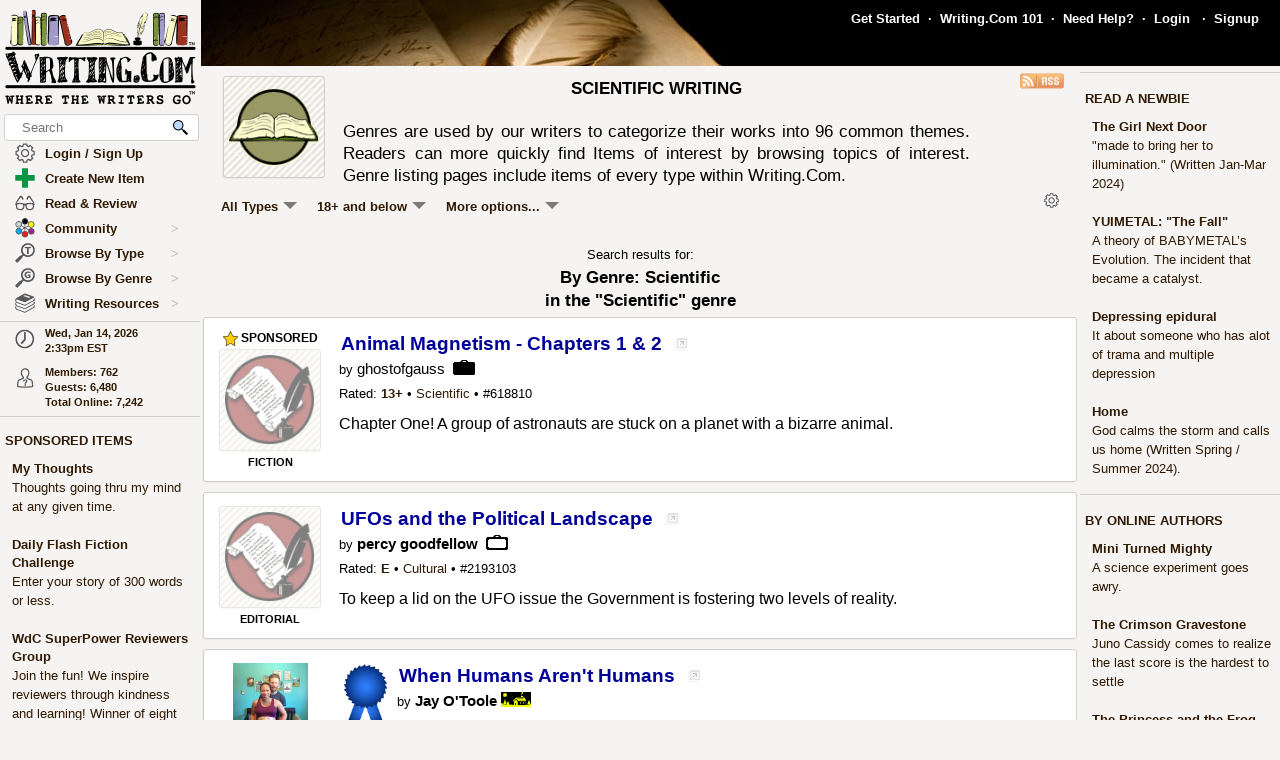

--- FILE ---
content_type: text/html; charset=UTF-8
request_url: https://www.writing.com/main/list_items/type/genre/item_type/genre/genre/1800/sub_type/5250
body_size: 31561
content:
<!DOCTYPE html><html lang="en"><head><meta name="viewport" content="width=device-width, initial-scale=1" id="extViewportMeta"><link rel="icon" type="image/png" href="/favicon-W.png"><link rel="stylesheet" type="text/css" href="https://www.Writing.Com/main/style/skin_id/100157/ver/1488777908/styleX-ffffff-2025-12-15.css"><meta http-equiv="Content-Type" content="text/html; charset=utf-8"><meta http-equiv="Page-Enter" content="revealtrans(duration=0.0)"><meta http-equiv="Page-Exit" content="Alpha(opacity=100)"><meta charset="utf-8"><title>By Genre: Scientific  - Writing.Com</title><style>BODY { background:#f5f4f2; } </style><meta http-equiv="X-UA-Compatible" content="IE=edge"><meta property="og:site_name" content="Writing.Com"><meta HTTP-EQUIV="Pragma" CONTENT="no-cache"><META HTTP-EQUIV="Content-Language" CONTENT="en"><META HTTP-EQUIV="CACHE-CONTROL" CONTENT="NO-CACHE"><META NAME="robots" CONTENT="FOLLOW,INDEX"><META NAME = "description"   content="Writing.Com's Scientific genre, including Scientific writing, Scientific stories, Scientific poetry, Scientific authors, Scientific poems, and Scientific Scientific."><META NAME = "company"   content="Writing.Com is the online community for creative writing, fiction writing, story writing, poetry writing, writing contests, writing portfolios, writing help, and writing writers."><META NAME = "keywords"   content="Scientific, Scientific genre, Scientific writing, Scientific stories, Scientific authors, Scientific reading, Scientific Scientific, Scientifics, Scientificing, Scientific poetry, Scientific poems">
<link rel="canonical" href="https://www.Writing.Com/main/list_items/type/genre/item_type/genre/genre/1800/sub_type/5250">
<script type="importmap">
{
    "imports": {
        "prosemirror-model": "https://www.Writing.Com/main/editor/lib/prosemirror/v1.x/prosemirror-model.js?v=20260113-001",
        "prosemirror-state": "https://www.Writing.Com/main/editor/lib/prosemirror/v1.x/prosemirror-state.js?v=20260113-001",
        "prosemirror-view": "https://www.Writing.Com/main/editor/lib/prosemirror/v1.x/prosemirror-view.js?v=20260113-001",
        "prosemirror-transform": "https://www.Writing.Com/main/editor/lib/prosemirror/v1.x/prosemirror-transform.js?v=20260113-001",
        "prosemirror-commands": "https://www.Writing.Com/main/editor/lib/prosemirror/v1.x/prosemirror-commands.js?v=20260113-001",
        "prosemirror-keymap": "https://www.Writing.Com/main/editor/lib/prosemirror/v1.x/prosemirror-keymap.js?v=20260113-001",
        "prosemirror-history": "https://www.Writing.Com/main/editor/lib/prosemirror/v1.x/prosemirror-history.js?v=20260113-001",
        "prosemirror-schema-list": "https://www.Writing.Com/main/editor/lib/prosemirror/v1.x/prosemirror-schema-list.js?v=20260113-001",
        "prosemirror-dropcursor": "https://www.Writing.Com/main/editor/lib/prosemirror/v1.x/prosemirror-dropcursor.js?v=20260113-001",
        "prosemirror-gapcursor": "https://www.Writing.Com/main/editor/lib/prosemirror/v1.x/prosemirror-gapcursor.js?v=20260113-001",
        "orderedmap": "https://www.Writing.Com/main/editor/lib/prosemirror/v1.x/orderedmap.js?v=20260113-001",
        "rope-sequence": "https://www.Writing.Com/main/editor/lib/prosemirror/v1.x/rope-sequence.js?v=20260113-001",
        "w3c-keyname": "https://www.Writing.Com/main/editor/lib/prosemirror/v1.x/w3c-keyname.js?v=20260113-001"
    }
}
</script>
<script><!-- 
			this.top.location !== this.location && (this.top.location = this.location);
//--></script><script src="https://www.Writing.Com/main/js/jquery-3.5.1.min.js" type="text/javascript"></script><script src="https://www.Writing.Com/main/myjs/wdcjsX20251206b.js" type="text/javascript"></script><script src="https://www.Writing.Com/main/js/jquery.timeago.js" type="text/javascript"></script><link rel="stylesheet" href="https://www.Writing.Com/main/css/css_complete.css?x=1" media="none" onload="if(media!=='all')media='all'">	<script language="JavaScript"><!--
	
 var supportsPassive = false;  try {  var opts = Object.defineProperty({}, 'passive', {  get: function() { supportsPassive = true; }  });  window.addEventListener("test", null, opts);  } catch (e) {} 
 var lastClickElement;  $(document).mouseup(function(e) {  if (e.which !== 1) return;  if (e.target.classList.contains('subTrigger')) return;  if (e.target.tagName !== 'HTML' && !$(e.target).closest('.subLinkPopOut').length) {  $('.subLinkPopOut').hide();  }  var parentContainer = $(window.parent.document).find('.subLinkPopOut');  if (parentContainer.length && !$(e.target).closest(parentContainer).length) {  parentContainer.hide();  } }); document.documentElement.addEventListener('touchend', function(e) {  if (e.target.classList.contains('subTrigger')) return;  if (!$(e.target).closest('.subLinkPopOut').length) {  $('.subLinkPopOut').hide();  }  var parentContainer = $(window.parent.document).find('.subLinkPopOut');  if (parentContainer.length && !$(e.target).closest(parentContainer).length) {  parentContainer.hide();  } }, supportsPassive ? {passive: true} : false); document.documentElement.addEventListener('touchcancel', function(e) {  if (e.target.classList.contains('subTrigger')) return;  if (!$(e.target).closest('.subLinkPopOut').length) {  $('.subLinkPopOut').hide();  }  var parentContainer = $(window.parent.document).find('.subLinkPopOut');  if (parentContainer.length && !$(e.target).closest(parentContainer).length) {  parentContainer.hide();  } }, supportsPassive ? {passive: true} : false); 
 $(document).bind('cbox_open',function () { $('html').css({ overflow: 'hidden' }); }).bind('cbox_closed', function () { $('html').css({ overflow: 'auto' }); });  function updateClock() { var tmpTime = new Date(); var utc = tmpTime.getTime() + (tmpTime.getTimezoneOffset() * 60000); var currentTime = new Date(utc + (3600000 * -5)); var currentHours = currentTime.getHours(); var currentMinutes = currentTime.getMinutes(); currentMinutes = ( currentMinutes < 10 ? "0" : "" ) + currentMinutes; var timeOfDay = ( currentHours < 12 ) ? "am" : "pm"; currentHours = ( currentHours > 12 ) ? currentHours - 12 : currentHours; currentHours = ( currentHours == 0 ) ? 12 : currentHours; var currentTimeString = currentHours + ":" + currentMinutes + "" + timeOfDay; $(".WDCclock").html(currentTimeString); }
		$(document).ready(function () { 
			if (typeof $.fn.timeago !== 'undefined') {
				$("abbr.timeago").timeago(); 
				jQuery.timeago.settings.allowFuture = true; 
			}
			setInterval('updateClock()', 5000); 
		});
function animateEmoticon(emoticon) {  var baseDelay = 1500;  var randomAdditionalDelay = Math.random() * 3000;  var totalDelay = baseDelay + randomAdditionalDelay;  var flipState = 1;  var rotationDegrees = 0;  function startAnimation() {  rotationDegrees += 180;emoticon.css({ transition: 'transform 1.5s', transform: `scale(3) scaleX(${flipState})`,  }); setTimeout(function() { emoticon.css({  transform: `scale(0) scaleX(${flipState})`,  });  flipState *= -1;  setTimeout(startAnimation, totalDelay);  }, 1500);  }  startAnimation(); }  $(document).ready(function(){  $(".explodeEmoticon").each(function(){  animateEmoticon($(this));  });  }); 
$(document).ready( function () { var sideYPos = 0; var lastCalc = '';  if (!$('#Left_Column_Wrapper').length) { return; } var lastOffset = $( document ).scrollTop(); var lastDate = new Date().getTime(); var lastScrollTop = $(document).scrollTop(); var lastDir = ''; $(document).on('scroll', function(e) { var delayInMs = e.timeStamp - lastDate; var offset = $(document).scrollTop() - lastOffset; var speedInpxPerMs = Math.abs(offset / delayInMs) * 13; lastDate = e.timeStamp; lastOffset = $(document).scrollTop(); var st = $(window).scrollTop(); var oEvent = e.originalEvent; var delta  = oEvent.deltaY || oEvent.wheelDelta; var delta = -1; var amount = -speedInpxPerMs; var dir = 'up'; if (st > lastScrollTop) { dir = 'down'; delta = 1; amount = Math.abs(amount);  }  lastScrollTop = st;  if (dir != lastDir) {  lastDir = dir; return; } if (delta > 0) { var moveTo = $('#Left_Column_Wrapper_Inner2').position().top - amount; var maxMove = $(window).height() - $('#Left_Column_Wrapper_Inner2').height () - 50;  if (Math.abs (moveTo) > Math.abs (maxMove)) { return true; } if (moveTo > 0) { moveTo = 0; } if (Math.abs(moveTo) < Math.abs(maxMove)) { $('#Left_Column_Wrapper_Inner2').css({ position: 'relative', top: moveTo}); }  } else { var moveTo = $('#Left_Column_Wrapper_Inner2').position().top - amount; if (st == 0 || moveTo > 0) { moveTo = 0; } $('#Left_Column_Wrapper_Inner2').css({ position: 'relative', top: moveTo }); if (moveTo == 0) { return true; } } return true; });
 }); //--></script><script src='https://www.Writing.Com/main/js/jquery.mousewheel.js' type="text/javascript" language="javascript"></script><script language="JavaScript"><!--
function LaunchPop(myurl, myname, mywidth, myheight) { var mywin = 'toolbar=0,directories=0,menubar=0,scrollbars=1,resizable=1,width=' + mywidth + ',height=' + myheight;window.open(myurl, myname, mywin);}
function LaunchPopPlus(myurl, myname, mywidth, myheight, myscroll, myresize) { var mywin = 'toolbar=0,directories=0,menubar=0,scrollbars=' + myscroll + ',resizable=' + myresize + ',width=' + mywidth + ',height=' + myheight;window.open(myurl, myname, mywin);}
var thisOne; var thisMenu;
function tmpClicker(thisOne, thisMenu) { var before = $("#" + thisMenu).css('display'); $(".submenu").hide(); $(".account").attr('id', ''); if (before != 'none') { $("#" + thisMenu).hide(); $("#" + thisMenu).css('z-index', $("#" + thisMenu).attr('origZ')); $(thisOne).css('background-color', ''); } else { $("#" + thisMenu).show(); $("#" + thisMenu).attr('origZ', $("#" + thisMenu).css('z-index')); $("#" + thisMenu).css('z-index', 100000); } }
//--></script><script language="JavaScript"><!--
	$(document).on('contextmenu', '.contextLink', function (e) { var url = $(this).attr('href'); var windowName = $(this).attr('id'); window.open(url, windowName); event.stopPropagation(); return false; });

	$(document).on('contextmenu', '.imgPortLink', function (e) { return false; });
	$.fn.selectRange = function (start, end) { return this.each(function () { if (this.setSelectionRange) { this.focus(); this.setSelectionRange(start, end); } else if (this.createTextRange) { var range = this.createTextRange(); range.collapse(true); range.moveEnd('character', end); range.moveStart('character', start); range.select(); } }); };

$(document).ready(function () {

	$(document).mouseup(function () {  if ($(document).attr('lastSkip') == 1) {  $(document).attr('lastSkip', 0); return true; }  $(".submenu").hide(); $(".account").attr('id', ''); $(".account").css('background-color', ''); }); });
if (navigator.appVersion.indexOf("10_7")!=-1){jQuery('.showScroll').addClass('lion');}if (navigator.appVersion.indexOf("10_8")!=-1){jQuery('.showScroll').addClass('lion');}
//--></script><script type='text/javascript'>//<![CDATA[


 $(document).on({  mouseenter: function () {  usethis = $(this);  timer = setTimeout(function () {   var toolData = usethis.attr('toolData');  var tooltip = $('<div class="shadowBox mytooltip mainLineBorder" style="z-index:2147483647;"></div>').html($('#' + toolData).html());  tooltip.appendTo('body').css('top', (usethis.offset().top - 25) + 'px').css('left', (usethis.offset().left + 50) + 'px');  preloadLazyBackground(tooltip);  tooltip.fadeIn('fast'); }, 500); },  mouseleave: function() { clearTimeout(timer); $('.mytooltip').remove(); } }, '.smallCover');  $(document).on({  mouseenter: function () { if ( typeof timer !== 'undefined') { clearTimeout(timer); }  usethis = $(this);  timer = setTimeout(function () {  var toolData = usethis.attr('toolData');  if (toolData != "isToolTip") {  var tooltip = $('<div class="shadowBox mytooltip mainLineBorder" toolData="isToolTip" style="z-index:2147483647;"></div>').html($('#' + toolData).html());  tooltip.appendTo('body').css('top', (usethis.offset().top - 63) + 'px').css('left', (usethis.offset().left - 18) + 'px');  preloadLazyBackground(tooltip);  tooltip.fadeIn('fast'); } }, 500);  }, mouseleave: function() { if ( typeof timer !== 'undefined') { clearTimeout(timer); }  timer = setTimeout(function () { $('.mytooltip').remove(); }, 750); }, }, '.reactionMouse, .mytooltip');  $(document).on({  mouseenter: function () { if ( typeof timer !== 'undefined') { clearTimeout(timer); }  usethis = $(this);  timer = setTimeout(function () {  var toolData = usethis.attr('toolData');  if (toolData != "isToolTip") {  var tooltip = $('<div class="shadowBox mytooltip mainLineBorder" toolData="isToolTip" style="z-index:2147483647;"></div>').html($('#' + toolData).html());  tooltip.appendTo('body').css('top', (usethis.offset().top - 85) + 'px').css('left', (usethis.offset().left - 18) + 'px');  preloadLazyBackground(tooltip);  tooltip.fadeIn('fast'); } }, 50);  }, mouseleave: function() { if ( typeof timer !== 'undefined') { clearTimeout(timer); }  timer = setTimeout(function () { $('.mytooltip').remove(); }, 750); }, }, '.reactionMouseLeft, .mytooltip');  $(document).on({  mouseenter: function () { $('.mytooltip').remove();   if ( typeof timer !== 'undefined') { clearTimeout(timer); }  usethis = $(this);  timer = setTimeout(function () {  var toolData = usethis.attr('toolData');  if (toolData != "isToolTip") {  var tooltip = $('<div class="shadowBox mytooltip mainLineBorder" toolData="isToolTip" style="z-index:2147483647;"></div>').html($('#' + toolData).html());  tooltip.appendTo(usethis.parent()).css('top', '-85' + 'px').css('right', (0) + 'px');  preloadLazyBackground(tooltip);  tooltip.fadeIn('fast'); } }, 50);  }, mouseleave: function() { if ( typeof timer !== 'undefined') { clearTimeout(timer); }  timer = setTimeout(function () { $('.mytooltip').remove(); }, 750); }, }, '.reactionMouseRight, .mytooltipRight'); 
      //]]> </script>
<link rel="alternate" type="application/rss+xml"  href="/main/list_items.php/type/genre/item_type/genre/genre/1800/sub_type/5250.rss?" title="RSS feed for Writing.Com's genre listing."><!--[if lt IE 7]><style>
/* style for IE6 + IE5.5 + IE5.0 */
#Content_Column_Wrapper { height: 0; }
#Content_Column_Wrapper { border-left: 1px solid #aaaaaa;  border-right: 1px solid #aaaaaa; }
</style><![endif]-->
<!--[if IE 7]><style>
#Content_Column_Wrapper { zoom: 1; }
</style><![endif]-->
   <style type="text/css"><!--
   html { overflow-y: scroll; }
body {  background:#f5f4f2;  }
#Whole_Page_Div_Wrapper_Outer {   }
#Whole_Page_Div_Wrapper { min-width:950px; max-width:1400px; }
#Whole_Page_Div { position: relative; min-width:790px; clear:both; border-right:0px solid #d0cfce; border-left:0px solid #d0cfce; }
#Top_Half_Page_Wrapper { position: relative; border:0px; }
#Top_Half_Page_Wrap_Inner { }
   #Left_Column_Wrapper { position:sticky; z-index:1200000000; top:0px; overflow: visible; float:left; width:200px; min-width:200px; max-width:200px; margin: -66px 0px 0px 0px; } 
      #Skins_Popover { position:relative; display:none; visibility:hidden; min-height:66px; padding:0px 0px 7px 0px; margin:0px 0px 10px 0px; } 
#Logo_Wrapper { width:160px; padding-left:0px; } 
#Left_Column_Inner { position: relative; }
#Page_Top_Wrapper { position:relative; padding:0px; top:0px; margin:0px 0px 0px 201px; right:0px; height:66px; min-height:66px; max-height:66px; }

#Page_Top_Inner { position:relative; overflow:hidden; border-bottom:0px solid #d0cfce; }
#Item_Top_Ad_Cell { border-top:1px solid #d0cfce; border-bottom:1px solid #d0cfce; }
#Page_Top_Real_Inner { display:block; height:66px; }
#Right_Column_Wrapper { z-index:21; position:relative;float:right;display:block; height:100%; top:0px; margin:0px 0px 0px 0px; width:200px;  }
#Right_Column_Wrapper_IAct { z-index:21; position:relative;float:right;display:block; height:100%; top:0px; margin:0px 0px 0px 0px; width:10px;  }
#Column_Line_Left { position:absolute; z-index:1; top:0px; bottom:0px; left: 200px; width:0px; background-color: #d0cfce; }
#Column_Line_Right { z-index:20; background-color: #d0cfce; position:absolute; top:67px; width: 0px;right: 200px;bottom:0px; }
#Content_Column_Wrapper { z-index:11; position:relative;margin-left:201px;margin-right:201px; padding-top:0px; } 
#Content_Column_Inside { margin:0px 0px 0px 0px; overflow-y:hidden; overflow-x:auto; padding:0px 0px 0px 0px; } 
#Footer_Wrapper { clear:both; position:relative; bottom:0px; padding:10px 0px 10px 0px; margin:0px; color:#676670; background-color:#edeff2; border-top:1px solid #d0cfce; }
#Footer_Wrapper a { color:#34579b; text-decoration: none; font-weight: bold; }
#Editor_Buttons { padding:0px 15px 0px 15px; align:center; margin:2px; }
#Editor_Buttons_NoPad { padding:0px 0px 0px 0px; align:center; margin:2px; }
.Editor_Button { margin:1px; cursor:pointer;  }
#Notepad_TextArea { clear:both; width:100%; text-align:center; } 
.coverClass {  background-color:#fff; border-radius:5px; }
.fontWeightNormal { font-weight: normal; }
.lightBackgroundColor  {  background-color:#f5f4f2; }
.whiteBackgroundColor  {  background-color:#fff; }
.grayBackgroundColor  {  background-color:#444; }
.lighterBackgroundColor  {  background-color:#fdfdfc; }
.mainLineBorder { border:1px solid #d0cfce; }
.mainLineBorderTop { border-top:1px solid #d0cfce; }
.mainLineBorderBottom { border-bottom:1px solid #d0cfce; }
.mainLineBorderLeft { border-left:1px solid #d0cfce; }
.mainLineBorderRight { border-right:1px solid #d0cfce; }
.dropShadowBox { -moz-box-shadow    : 2px 2px 5px rgba(0, 0, 0, 0.5); -webkit-box-shadow : 2px 2px 5px rgba(0, 0, 0, 0.5); box-shadow         : 2px 2px 5px rgba(0, 0, 0, 0.5);  }
.dropShadowBoxSmall { -moz-box-shadow    : 1px 1px 3px rgba(0, 0, 0, 0.5); -webkit-box-shadow : 1px 1px 3px rgba(0, 0, 0, 0.5); box-shadow         : 1px 1px 3px rgba(0, 0, 0, 0.5);  }
.headerText {  -webkit-tap-highlight-color: rgba(255, 255, 255, 0);-webkit-touch-callout: none;-webkit-user-select: none;-khtml-user-select: none;-moz-user-select: none;-ms-user-select: none;user-select: none; text-transform: capitalize; font-weight:bold; font-size:1.5em; align:center; cursor:default; }
.tabButton { background-color: #311a03; color: #ffffff; border:1px solid #aaaaaa } 
.printOnly { 
   display:none; 
}

   @media print
   {
   * {-webkit-print-color-adjust:exact;}
   .lightBackgroundColor { background-color: #fff; }
   .norm { font-size: 12pt; color: #000000; }
   .printOnly { display: block; }
   .itemBottom { display: none; }
   .topTabs { display:none; }
   .tabs { display:none; }
   .noPrint { display:none;} 
   .noPrintIt { display:none;} 
   #Footer_Wrapper { display: none; }
   #Left_Column_Wrapper { display:none; }
   #Content_Column_Wrapper { margin:0px;  width:100%; border:0px solid black; }
   #Right_Column_Wrapper { display:none; }
   #Page_Top_Wrapper { display:none; }
   .shadowBox { background-color: #ffffff; border:0px; border-radius:0px; -moz-box-shadow    : 0 0px 0px rgba(0, 0, 0, 0); -webkit-box-shadow : 0 0px 0px rgba(0, 0, 0, 0); box-shadow         : 0 0px 0px rgba(0, 0, 0, 0); padding:20px;}
.shadowBoxTop { 
   margin-top: 0px !important;  margin-right:2px !important; margin-left:2px !important; 
   border:2px solid #fff !important;
   border-top:0px !important;
   border-top-left-radius: 0px;
   border-top-right-radius: 0px;
}


   } --></style><!-- Global site tag (gtag.js) - Google Analytics -->
<script defer src="https://www.googletagmanager.com/gtag/js?id=UA-214150-1"></script>
<script>
	  window.dataLayer = window.dataLayer || [];
	  function gtag(){dataLayer.push(arguments);}
	  gtag('set', 'allow_ad_personalization_signals', false);
	  gtag('set', 'allow_google_signals', false);
	  gtag('js', new Date());

	  gtag('config', 'UA-214150-1', {'conversion_linker': false});
</script>
<script>
document.addEventListener('DOMContentLoaded', function() {
  const lazyBackgrounds = document.querySelectorAll('.lazy-background');
  if ('IntersectionObserver' in window) {
    const backgroundObserver = new IntersectionObserver(function(entries, observer) {
      entries.forEach(function(entry) {
        if (entry.isIntersecting) {
          const target = entry.target;
          const backgroundSrc = target.getAttribute('data-background');
          target.style.backgroundImage = `url(${backgroundSrc})`;
          backgroundObserver.unobserve(target);
        }
      });
    });
    lazyBackgrounds.forEach(function(lazyBackground) {
      backgroundObserver.observe(lazyBackground);
    });
  } else {
    lazyBackgrounds.forEach(function(lazyBackground) {
      const backgroundSrc = lazyBackground.getAttribute('data-background');
      lazyBackground.style.backgroundImage = `url(${backgroundSrc})`;
    });
  }
});

function preloadLazyBackground(element) {
  var lazyBackgrounds = $(element).find('.lazy-background');
  lazyBackgrounds.each(function() {
    var backgroundImageUrl = $(this).attr('data-background');
    if (backgroundImageUrl) {
      // Only update the background-image property
      $(this).css('background-image', 'url("' + backgroundImageUrl + '")');
    }
  });
  return element;
}

</script>
</head><body class="norm  lightBackgroundColor" marginwidth="0" marginheight="0" leftmargin="0" rightmargin="0" topmargin="0" onClick="whichElement(event); if (parent && parent!=self && parent.whichElement) { parent.whichElement(event); } " id="tab1" onLoad=""><span id="dataHidden" style="visibility:hidden;display:none;"></span><script type="text/javascript"><!--
	if (top!=self && !top.document.isDesk) top.location.replace(location.href);
	--></script><div class="noSelect" id="uPortId" style="visibility:hidden;display:none;height:auto;"></div><div id="uPort2" style="visibility:hidden;display:none;padding:0px;margin:0px;" class="norm noSelect subLinkPopOut"><div class="shadowBox dropShadowBox" style="background-color:#fff;margin:0px;padding:10px 5px 10px 5px;"><table border=0 width="130" cellspacing=0 cellpadding=0><tr><td align=center class="norm"><div style="padding:0px 0px 7px 0px;"><b>%%USERNAME%%</b></div><div><img loading="lazy" style="display:block;" src="https://images.Writing.Com/imgs/writing.com/writers/costumicons-lg2/pl-top.png" width=104
						height=13 border=0></div><div><img loading="lazy" src="https://images.Writing.Com/imgs/writing.com/writers/costumicons-large/pl-icon-regular-2.png"  style="display:block;"  alt="%%USERNAME%%'s Portfolio" width="104" height="55" border=0></div><div><img loading="lazy" style="display:block;" src="https://images.Writing.Com/imgs/writing.com/writers/costumicons-lg2/pl-bottom.gif" width="104" height="3" border=0></div><div style="padding:5px 0px 5px 0px;"><B>%%ACCWORDS%%</b></div><div style="padding:0px 0px 5px 0px;font-size:smaller;">%%ONOFF%%</div><div style="font-size:smaller;"><nobr>Est. %%EST%%</nobr></div></td></tr></table></div></div><div id="uPort" style="visibility:hidden;display:none;padding:0px;margin:0px;" class="norm noSelect"></div><div id="uPort_opts2" style="visibility:hidden;display:none;padding:0px;margin:0px;" class="norm noSelect subLinkPopOut"><div onContextMenu="return false;"  onMouseOut="hideMine('uPort_opts');" onMouseOver="showMine('uPort_opts');" class="noSelect" style="padding:0px;margin:30px;top:-25px;left:-30px;min-width:185px;position:relative;"><div style="background-color:#fff;padding:0px;margin:0px;" class="noSelect shadowBox dropShadowBox"><div style="font-weight:bold;text-vertical-align:middle;border-bottom:1px solid #aaa;padding:6px 13px 6px 13px;" class="norm"><a class="sblueroll" href="https://www.Writing.Com/main/portfolio/view/%%REPLACE%%"  target="_top" ><img loading="lazy" style="" class="emoteZ" src="https://images.Writing.Com/imgs/writing.com/writers/e21/binoculars.png" alt="*Binoculars*" title="Binoculars" border=0  width=15 height=15>&nbsp;  View Portfolio</a> &nbsp;<a tabindex="-1" title="New Window."  href="https://www.Writing.Com/main/portfolio/view/%%REPLACE%%"  target="_blank" ><img class="noSelect" loading="lazy" style="opacity:.4;" src="https://www.Writing.Com/nw.gif" onMouseOver="$(this).css('opacity', '1');" onMouseOut="$(this).css('opacity', '.4');" height=12 width=12 border=0 alt="Open in new Window."></a></div><div style="font-weight:bold;text-vertical-align:middle;border-bottom:1px solid #aaa;padding:6px 13px 6px 13px;" class="norm"><a class="sblueroll" href="https://www.Writing.Com/main/profile/notebook/%%REPLACE%%"  target="_top" ><img loading="lazy" style="" class="emoteZ" src="https://images.Writing.Com/imgs/writing.com/writers/e21/notepad.png" alt="*Notepad*" title="Notepad" border=0  width=15 height=15>&nbsp;  Visit Notebook</a> &nbsp;<a tabindex="-1" title="New Window."  href="https://www.Writing.Com/main/profile/notebook/%%REPLACE%%"  target="_blank" ><img class="noSelect" loading="lazy" style="opacity:.4;" src="https://www.Writing.Com/nw.gif" onMouseOver="$(this).css('opacity', '1');" onMouseOut="$(this).css('opacity', '.4');" height=12 width=12 border=0 alt="Open in new Window."></a></div><div style="font-weight:bold;text-vertical-align:middle;border-bottom:1px solid #aaa;padding:6px 13px 6px 13px;"><a rel="nofollow" class="sblueroll" href="https://www.Writing.Com/main/my_gifts/recipient_username/%%REPLACE%%"  target="_top" ><img loading="lazy" style="" class="emoteZ" src="https://images.Writing.Com/imgs/writing.com/writers/e21/dollar.png" alt="*Dollar*" title="Dollar" border=0  width=15 height=15>&nbsp;  Send Gift Points</a> &nbsp;<a tabindex="-1" title="New Window."  href="https://www.Writing.Com/main/my_gifts/recipient_username/%%REPLACE%%"  rel="nofollow"  target="_blank" ><img class="noSelect" loading="lazy" style="opacity:.4;" src="https://www.Writing.Com/nw.gif" onMouseOver="$(this).css('opacity', '1');" onMouseOut="$(this).css('opacity', '.4');" height=12 width=12 border=0 alt="Open in new Window."></a></div><div style="font-weight:bold;text-vertical-align:middle;border-bottom:1px solid #aaa;padding:6px 13px 6px 13px;" class="norm"><a class="sblueroll" href="https://www.Writing.Com/main/profile/reviews/%%REPLACE%%"  target="_top" > Request Review: %%RRINFO%% </a> &nbsp;<a tabindex="-1" title="New Window."  href="https://www.Writing.Com/main/profile/reviews/%%REPLACE%%"  target="_blank" ><img class="noSelect" loading="lazy" style="opacity:.4;" src="https://www.Writing.Com/nw.gif" onMouseOver="$(this).css('opacity', '1');" onMouseOut="$(this).css('opacity', '.4');" height=12 width=12 border=0 alt="Open in new Window."></a></div><div style="font-weight:bold;text-vertical-align:middle;padding:6px 13px 6px 13px;;position:relative;" align=center><div style="float:left;"><a class="sblueroll" href="https://www.Writing.Com/main/profile/awardicons/%%REPLACE%%"  target="_top" ><img loading="lazy" style="" class="emoteZ" src="https://images.Writing.Com/imgs/writing.com/writers/e21/ribbonb.png" alt="*Ribbonb*" title="Ribbonb" border=0  width=15 height=15> Awards</a></div><div style="float:right;"><a class="sblueroll" href="https://www.Writing.Com/main/profile/badges/%%REPLACE%%"  target="_top" ><img loading="lazy" style="" class="emoteZ" src="https://images.Writing.Com/imgs/writing.com/writers/e21/badge.png" alt="*Badge*" title="Badge" border=0  width=15 height=15> Badges</a></div>  <span style="opacity:.5;padding:0px 10px 0px 10px;">|</span> </div></div></div></div><div id="uPort_opts" style="visibility:hidden;display:none;padding:0px;margin:0px;" class="norm noSelect subLinkPopOut "></div><div id="uPort_rt_opts2" style="visibility:hidden;display:none;padding:0px;margin:0px;" class="norm subLinkPopOut"><div onContextMenu="return false;" onMouseOut="hideMine('uPort_rt_opts');" onMouseOver="showMine('uPort_rt_opts');" class="noSelect" style="padding:0px;margin:30px;top:-25px;left:-30px;min-width:185px;position:relative;display:inline-block;"><div style="background-color:#fff;padding:0px;margin:0px;" class="noSelect shadowBox dropShadowBox"><div title="Click to copy username." style="font-weight:bold;text-vertical-align:middle;border-bottom:1px solid #aaa;padding:6px 13px 6px 13px;;" class="norm "><span class="noselect" style="font-weight:normal;">un: </span><span style="font-weight:normal;cursor:pointer;" class="unClass selectOk copyML" data-type="user" data-value="%%REPLACE%%"><b>%%REPLACE%%</b></span></div><div style="font-weight:bold;text-vertical-align:middle;border-bottom:1px solid #aaa;padding:6px 13px 6px 13px;" class="norm noselect"><a rel="nofollow" class="sblueroll" href="https://www.Writing.Com/main/em/action/new/toid/%%UID%%/in/1"  target="_top" ><img loading="lazy" style="" class="emoteZ" src="https://images.Writing.Com/imgs/writing.com/writers/e21/at.png" alt="*At*" title="At" border=0  width=15 height=15>&nbsp;  Send Email</a> &nbsp;<a tabindex="-1" title="New Window."  href="javascript:LaunchPop('https://www.Writing.Com/main/em/action/new/toid/%%UID%%',   'mess', '710', '540')"  rel="nofollow"  target="_blank" ><img class="noSelect" loading="lazy" style="opacity:.4;" src="https://www.Writing.Com/nw.gif" onMouseOver="$(this).css('opacity', '1');" onMouseOut="$(this).css('opacity', '.4');" height=12 width=12 border=0 alt="Open in new Window."></a></div><div style="font-weight:bold;text-vertical-align:middle;border-bottom:1px solid #aaa;padding:6px 13px 6px 13px;" class="norm noselect"><a  rel="nofollow" class="sblueroll" href="https://www.Writing.Com/main/badges/badgeto_un/%%REPLACE%%"  target="_top" ><img loading="lazy" style="" class="emoteZ" src="https://images.Writing.Com/imgs/writing.com/writers/e21/badge.png" alt="*Badge*" title="Badge" border=0  width=15 height=15>&nbsp;  Send Merit Badge</a> &nbsp;<a tabindex="-1" title="New Window."  href="https://www.Writing.Com/main/badges/badgeto_un/%%REPLACE%%"  target="_blank" ><img class="noSelect" loading="lazy" style="opacity:.4;" src="https://www.Writing.Com/nw.gif" onMouseOver="$(this).css('opacity', '1');" onMouseOut="$(this).css('opacity', '.4');" height=12 width=12 border=0 alt="Open in new Window."></a></div><div style="font-weight:bold;text-vertical-align:middle;border-bottom:1px solid #aaa;padding:6px 13px 6px 13px;" class="norm noselect"><a  rel="nofollow" class="sblueroll" href="https://www.Writing.Com/main/awardicons/awardto_id/%%REPLACE%%"  target="_top" ><img loading="lazy" style="" class="emoteZ" src="https://images.Writing.Com/imgs/writing.com/writers/e21/ribbonb.png" alt="*Ribbonb*" title="Ribbonb" border=0  width=15 height=15>&nbsp;  Send Awardicon</a> &nbsp;<a tabindex="-1" title="New Window."  href="https://www.Writing.Com/main/awardicons/awardto_id/%%REPLACE%%"  target="_blank" ><img class="noSelect" loading="lazy" style="opacity:.4;" src="https://www.Writing.Com/nw.gif" onMouseOver="$(this).css('opacity', '1');" onMouseOut="$(this).css('opacity', '.4');" height=12 width=12 border=0 alt="Open in new Window."></a></div>		<div style="font-weight:bold;text-vertical-align:middle;padding:6px 13px 6px 13px;;border-bottom:0px;" class="norm noselect"><form target="_blank" method="post" action="https://www.Writing.Com/main/my_gifts" style="margin:0px;padding:0px;"><input type="hidden" name="action" value="confirm_give_gift"><input type="hidden" name="seasurf" value="1f510cadd76f5e6555ab561d61b09b0a82e397b56d489d29ad39f66c947804997335d337ada73f65221dd1b1c3b90bf47c393a84fb05464f3e101b61630ee469-1768419194"><input type="hidden" name="recipient_username" value="%%REPLACE%%"><input type="text" class="fontd9 mobileFontd9" name="gift_size" style="width:70px;" onFocus="showMine('giftCommArea%%UID%%');"> <input type="submit" class="fontd9 mobileFontd9" name="" value="Give GPs" style="border-radius:5px;background:#abd037;font-weight:bold;width:70px;color:#000000;"><div style="display:none;font-weight:normal;padding:10px 0px 5px 0px;" align=center id="giftCommArea%%UID%%">Comments: (optional)<div><textarea id="giftCommTextArea%%UID%%" name="gift_comment" style="outline:none;width:140px;height:60px;font-size:smaller;border-radius:5px;padding:4px;border-color:#aaaaaa;margin-bottom:5px;"></textarea></div></div></form></div></div></div></div><div id="uPort_rt_opts" style="visibility:hidden;display:none;padding:0px;margin:0px;" class="norm noSelect subLinkPopOut"></div><div id="parentLBoxOutter" style="position:fixed;display:none;visibility:hidden;width:100%;height:100%;z-index:100000001;" align=center><div><div style="background-color:#ffffff;z-index:100000001;position:relative;left:-50%;align:center;display:none;visibility:hidden;max-width:100%;margin:0px;" onClick="this.style.visibility='hidden';this.style.display='none';"  class="shadowBox" id="parentLBox"></div></div></div><div id="parentLBox2" style="z-index:100000000;padding:0px;margin:0px;position:absolute;visibility:hidden;display:none;"><img id="localLBoxImg" style="background-color:#eeeeee;-moz-box-shadow    : 5px 10px 5px rgba(0, 0, 0, 0.4); -webkit-box-shadow : 5px 10px 5px rgba(0, 0, 0, 0.4); box-shadow         : 5px 10px 5px rgba(0, 0, 0, 0.4); padding:0px;margin:0px;pointer-events:none;" src=""></div><div id="topRollDown" style="align:center;display:none;visibility:hidden;padding:10px;position:fixed;width:100%;height:20px;z-index:9999999;background-color:#eeeeee;" class="mainLineBorderBottom" align=center><span id="topRollDownDataX"></span><div id="topRollDownData"></div><div style="position:fixed;top:10px;right:10px;"><a title="Close Notice." style="cursor:pointer;padding:3px;" onClick="topRollDown.style.display='none';topRollDown.style.visibility='hidden';topRollDownSpacer.style.display='none';topRollDownSpacer.style.visibility='hidden';topRollDownData.innerHTML='';"><b>X</b></a></div></div><div id="topRollDownSpacer" style="align:center;display:none;visibility:hidden;padding:10px;width:90%;height:20px;z-index:9999999;background-color:#eeeeee;" class="mainLineBorderBottom" align=center>&nbsp;</div><div id="readingModeNav" class="noPrint" style="align:center;display:none;visibility:hidden;padding:5px;position:fixed;width:100%;height:15px;z-index:9999999;background-color:#cccccc;border-bottom:1px solid black;"  align=center><div  class="noPrint"  id="readingModeNavData" style="padding:0px 0px 0px 10px;" align=left></div></div><div  class="noPrint"  id="readingModeNavSpacer" style="align:center;display:none;visibility:hidden;padding:5px;width:90%;height:15px;z-index:9999999;background-color:#eeeeee;" class="mainLineBorderBottom" align=center>&nbsp;</div><div id="Whole_Page_Div_Wrapper_Outer" align=center><div id="Whole_Page_Div_Wrapper" align=center><div id="Whole_Page_Div"><div id="Column_Line_Left"></div><div id="Column_Line_Right" ></div><div id="Top_Half_Page_Wrapper"><div id="Top_Half_Page_Wrap_Inner"><div id="Main_Loading_Image" style="position:absolute;top:80px;left:215px;z-index:1;"><img src="https://images.Writing.Com/imgs/writing.com/writers/load2_FFFFFF.gif" width=16 height=16 style="display:block;"></div><div id="Page_Top_Wrapper" style=""><div id="Page_Top_Inner" style="background-image:url(/main/skins/display/100157.jpeg);background-color:#000000;background-repeat:no-repeat;"><div id="smdebug" style="visibility:hidden;display:none;float:left;"></div><div id="Page_Top_Real_Inner" class="noselect"><div align=right style="padding:13px 14px 10px 0px;"><div style="padding:0px 0px 23px 0px;"><div id="skinLinks_Span" class="skinLinksBkgd" style="padding:1px 6px 1px 6px;position:absolute;right:15px;top:9px;border-radius:4px;background-color:#655f5d;opacity:0;filter:alpha(opacity=0);"><span class="skinLinks" style="visibility:hidden;"><div style="position:relative;display:inline-block;"><a class="skinLinks" href="https://www.Writing.Com/main/books/action/view/entry_id/101_get_started">Get Started</a> </div><div style="position:relative;display:inline-block;"> &nbsp; <b>&#183;</b> &nbsp; </div><div style="position:relative;display:inline-block;"><a class="skinLinks" href="https://www.Writing.Com/main/books/item_id/101-WritingCom-101">Writing.Com 101</a></div><div style="position:relative;display:inline-block;"> &nbsp; <b>&#183;</b> &nbsp; </div><div style="position:relative;display:inline-block;"><a class="skinLinks" href="https://www.Writing.Com/main/forums/item_id/303715-Technical-Support-Forum">Need Help?</a> </div><div style="position:relative;display:inline-block;"> &nbsp; <b>&#183;</b> &nbsp; </div><div style="position:relative;display:inline-block;"><a class="skinLinks" href="https://www.Writing.Com/main/login">Login</a></div> <div style="position:relative;display:inline-block;"> &nbsp; <b>&#183;</b> &nbsp; </div><div style="position:relative;display:inline-block;"><a class="skinLinks" href="https://www.Writing.Com/main/signup">Signup</a></div> </span></div><div id="skinLinks_Span2" class="skinLinksBkgd" style="padding:1px 6px 1px 6px;position:absolute;right:15px;top:9px;border-radius:4px;"><span class="skinLinks" id="skinLinksJR"><div style="position:relative;display:inline-block;"><a class="skinLinks" href="https://www.Writing.Com/main/books/action/view/entry_id/101_get_started">Get Started</a> </div><div style="position:relative;display:inline-block;"> &nbsp; <b>&#183;</b> &nbsp; </div><div style="position:relative;display:inline-block;"><a class="skinLinks" href="https://www.Writing.Com/main/books/item_id/101-WritingCom-101">Writing.Com 101</a></div><div style="position:relative;display:inline-block;"> &nbsp; <b>&#183;</b> &nbsp; </div><div style="position:relative;display:inline-block;"><a class="skinLinks" href="https://www.Writing.Com/main/forums/item_id/303715-Technical-Support-Forum">Need Help?</a> </div><div style="position:relative;display:inline-block;"> &nbsp; <b>&#183;</b> &nbsp; </div><div style="position:relative;display:inline-block;"><a class="skinLinks" href="https://www.Writing.Com/main/login">Login</a></div> <div style="position:relative;display:inline-block;"> &nbsp; <b>&#183;</b> &nbsp; </div><div style="position:relative;display:inline-block;"><a class="skinLinks" href="https://www.Writing.Com/main/signup">Signup</a></div> </span></div></div></div></div></div></div><div id="Left_Column_Wrapper" class="lightBackgroundColor" style="border:0px solid black;width:200px;"><div id="Left_Column_Wrapper_Inner2" class="" style="border:0px solid black;width:200px;"><div id="Skins_Popover" align=right class="mainLineBorderBottom"></div><div style="z-index:2147483647;position:fixed;" id="im_check"></div><div id="Logo_Wrapper" class="noselect lightBackgroundColor" style="padding-top:5px;" onMouseOver="if (!document.getElementById('Skins_Popover').isShown) { showMine('top_page_skin_link'); }" onMouseOut="hideMine('top_page_skin_link');" ><A href="/"><img style="position:relative;display:block;left:-20px;" src="https://images.Writing.Com/imgs/writing.com/writers/writing-for-writers-2022.png" border=0 width="200" height="105" alt=\"Writing.Com Logo\"></a></div><div id="Left_Column_Inner" style="position:relative;"><script>
	<!--//

		function clickMagnify(event) { 
			$('#moreSearch').show();if ($("#portSearchx input[type='radio']:checked").val() == 'all') {   var url = '/main/search?action=search&ps=1&search_for=' + $('#port_search_for').val() + '&ps_genre=' + $('#ps_genre option:selected').val() + '&ps_type=' + $('#ps_type option:selected').val();  window.location.replace(url);  event.cancelBubble = true; event.returnValue = false;  if (event.preventDefault) event.preventDefault();  if (event.stopPropagation) event.stopPropagation(); return true; } $('#searchPopBox').show(); doPortSearch(event);}

		function focusText(event) {
            $('#moreSearch').show(); if ($("#portSearchx input[type='radio']:checked").val() == 'all') { return true; } if ($('#port_search_for').val() == '') { return true; } $('#searchPopBox').show(); doPortSearch(event); }

		function keyDownText (event){
            if ($("#portSearchx input[type='radio']:checked").val() == 'all') {   if(event.keyCode == 13) {  var url = '/main/search?action=search&ps=1&search_for=' + $('#port_search_for').val() + '&ps_genre=' + $('#ps_genre option:selected').val() + '&ps_type=' + $('#ps_type option:selected').val();  window.location.replace(url);  event.cancelBubble = true; event.returnValue = false;  if (event.preventDefault) event.preventDefault();  if (event.stopPropagation) event.stopPropagation();  }  return true; } $('#searchPopBox').show(); doPortSearch(event);}

		function keyUpText(event) {
				if ($("#portSearchx input[type='radio']:checked").val() == 'all') { return true; } $('#searchPopBox').show(); doPortSearch(event);}

	//-->
	</script><div align="left" class="noselect" style="position:relative;line-height: 1.2;"><div id="searchPopBox" class="shadowBox subLinkPopOut dropShadowBox showScroll lion" style="margin-left:15px;display:none;position:absolute;padding:0px;left:182px;top:-20px;width:350px;height:500px;overflow-y:scroll;z-index:100000;"><div id="portresults"><div id="portresults2" style=""></div></div></div><div id="searchPopBox2" align=center class="shadowBox subLinkPopOut dropShadowBox showScroll lion" style="margin-left:15px;display:none;position:absolute;padding:25px;width:225px;left:182px;top:-20px;z-index:100000;">Press '<b>enter</b>' or click the <span style="cursor:pointer;" onClick="$('#moreSearch').show();if ($('#portSearchx input[type=\'radio\']:checked').val() == 'all') {   var url = '/main/search?action=search&ps=1&search_for=' + $('#port_search_for').val() + '&ps_genre=' + $('#ps_genre option:selected').val() + '&ps_type=' + $('#ps_type option:selected').val();  window.location.replace(url);  if (event.preventDefault) event.preventDefault();  if (event.stopPropagation) event.stopPropagation();  event.cancelBubble = true; event.returnValue = false;  return true; } $('#searchPopBox').show(); doPortSearch(event);"><img loading="lazy" style="" class="emoteZ" src="https://images.Writing.Com/imgs/writing.com/writers/e21/magnify.png" alt="*Magnify*" title="Magnify" border=0  width=15 height=15></span><br>to search all of Writing.Com.</div><form name="portSearchx" id="portSearchx" style="margin:0px;padding:0px;" ><div style="margin:4px 1px 0px 4px;padding:0px 0px 0px 0px;background-color:#ffffff;position:relative;border-radius:3px;" class="mainLineBorder"><div style=""><input type="text"  name="search_for" id="port_search_for" style="font-size:1em;padding:5px 15px 5px 15px;width:148px;margin-left:2px;border:none;border-color: transparent;"  onFocus="focusText(event);"  onMouseUp="  if (event.preventDefault) event.preventDefault();  if (event.stopPropagation) event.stopPropagation(); event.cancelBubble = true; event.returnValue = false; return false;"  onKeyDown="keyDownText(event);"  onKeyUp="keyUpText(event); "  placeholder="Search"></div><div style="position:absolute;right:10px;top:5px;cursor:pointer;" onClick="clickMagnify(event);"><img loading="lazy" style="" class="emoteZ" src="https://images.Writing.Com/imgs/writing.com/writers/e21/magnify.png" alt="*Magnify*" title="Magnify" border=0  width=15 height=15></div><div id="moreSearch" class="subLinkPopOut" style="display:none;padding:10px 0px 15px 0px;" align=center><div align=left style="padding:0px 10px 0px 10px;">Search where? <br><div style="" onClick=""><input type="radio" checked name="searchWhere" onChange="document.portSearchx.search_for.lastvalue=''; $('#port_search_for').focus();$('#searchPopBox2').show();$('#searchPopBox').hide();$('.searchGTBox').hide(); $('#searchGTBoxAll').show();" id="searchWhere3"  value="all"><label style="cursor:pointer;" for="searchWhere3"> All of Writing.Com</label></div></div><div id="searchGTBoxAll" class="searchGTBox" style="display:none;"><SELECT class="headroll8" name="ps_genre" id="ps_genre" valign=absmiddle style="width:85px;min-width:85px;max-width:85px;"  onChange="$('#port_search_for').focus();">		<OPTION VALUE="">Any Genre 	<OPTION VALUE="">--------------- 			<OPTION VALUE="100">Action/Adven			<OPTION VALUE="102">Activity			<OPTION VALUE="105">Adult			<OPTION VALUE="118">Animal			<OPTION VALUE="125">Arts			<OPTION VALUE="150">Biographical			<OPTION VALUE="160">Business			<OPTION VALUE="170">Career			<OPTION VALUE="175">Children's			<OPTION VALUE="200">Comedy			<OPTION VALUE="210">Community			<OPTION VALUE="225">Computers			<OPTION VALUE="235">Contest			<OPTION VALUE="240">Contest Entr			<OPTION VALUE="300">Crime/Gangst			<OPTION VALUE="325">Cultural			<OPTION VALUE="350">Dark			<OPTION VALUE="390">Death			<OPTION VALUE="400">Detective			<OPTION VALUE="450">Drama			<OPTION VALUE="500">Educational			<OPTION VALUE="530">Emotional			<OPTION VALUE="550">Entertainmen			<OPTION VALUE="555">Environment			<OPTION VALUE="560">Erotica			<OPTION VALUE="575">Experience			<OPTION VALUE="584">Family			<OPTION VALUE="590">Fanfiction			<OPTION VALUE="600">Fantasy			<OPTION VALUE="610">Fashion			<OPTION VALUE="617">Finance			<OPTION VALUE="623">Folklore			<OPTION VALUE="625">Food/Cooking			<OPTION VALUE="630">Foreign			<OPTION VALUE="650">Friendship			<OPTION VALUE="690">Genealogy			<OPTION VALUE="700">Ghost			<OPTION VALUE="730">Gothic			<OPTION VALUE="775">Health			<OPTION VALUE="800">History			<OPTION VALUE="840">Hobby/Craft			<OPTION VALUE="860">Holiday			<OPTION VALUE="880">Home/Garden			<OPTION VALUE="900">Horror/Scary			<OPTION VALUE="910">How-To/Advic			<OPTION VALUE="960">Inspirationa			<OPTION VALUE="965">Internet/Web			<OPTION VALUE="680">LGBTQ+			<OPTION VALUE="980">Legal			<OPTION VALUE="995">Medical			<OPTION VALUE="1000">Melodrama			<OPTION VALUE="1020">Men's			<OPTION VALUE="1030">Military			<OPTION VALUE="1050">Music			<OPTION VALUE="1100">Mystery			<OPTION VALUE="1105">Mythology			<OPTION VALUE="1125">Nature			<OPTION VALUE="1130">News			<OPTION VALUE="1138">Nonsense			<OPTION VALUE="1145">Occult			<OPTION VALUE="1150">Opinion			<OPTION VALUE="1172">Paranormal			<OPTION VALUE="1180">Parenting			<OPTION VALUE="1200">Personal			<OPTION VALUE="1220">Pets			<OPTION VALUE="1250">Philosophy			<OPTION VALUE="1300">Political			<OPTION VALUE="1320">Psychology			<OPTION VALUE="1360">Reference			<OPTION VALUE="1370">Regional			<OPTION VALUE="1390">Relationship			<OPTION VALUE="1400">Religious			<OPTION VALUE="1500">Research			<OPTION VALUE="1520">Reviewing			<OPTION VALUE="1600">Romance/Love			<OPTION VALUE="1670">Satire			<OPTION VALUE="1700">Sci-fi			<OPTION VALUE="1800">Scientific			<OPTION VALUE="1807">Self Help			<OPTION VALUE="1820">Spiritual			<OPTION VALUE="1830">Sports			<OPTION VALUE="1836">Steampunk			<OPTION VALUE="1857">Supernatural			<OPTION VALUE="1865">Technology			<OPTION VALUE="1870">Teen			<OPTION VALUE="1900">Thriller/Sus			<OPTION VALUE="1950">Tragedy			<OPTION VALUE="1962">Transportati			<OPTION VALUE="1975">Travel			<OPTION VALUE="1985">Tribute			<OPTION VALUE="2000">War			<OPTION VALUE="2100">Western			<OPTION VALUE="2140">Women's			<OPTION VALUE="2180">Writing			<OPTION VALUE="1850">Writing.Com			<OPTION VALUE="2400">Young Adult</SELECT> <SELECT class="headroll8" name="ps_type" id="ps_type" valign=absmiddle style="width:85px;min-width:85px;max-width:85px;" onChange="$('#port_search_for').focus();"><OPTION VALUE="">Reading <OPTION VALUE="any" >Any Type <OPTION VALUE="">------------- 				<OPTION VALUE="1000">Audio				<OPTION VALUE="6000">Books				<OPTION VALUE="2200">CNotes				<OPTION VALUE="2000">Campfires				<OPTION VALUE="2300">Crosswords				<OPTION VALUE="2500">Documents				<OPTION VALUE="100">Folders				<OPTION VALUE="11000">Forums				<OPTION VALUE="4200">Groups				<OPTION VALUE="4800">Images				<OPTION VALUE="4900">In & Outs				<OPTION VALUE="5000">Interactives				<OPTION VALUE="10000">Madlibs				<OPTION VALUE="10">Members				<OPTION VALUE="13000">Photo Albums				<OPTION VALUE="17000">Polls				<OPTION VALUE="13500">Quizzes				<OPTION VALUE="19000">Searches				<OPTION VALUE="14500">Shops				<OPTION VALUE="15000">Statics				<OPTION VALUE="15100">Surveys				<OPTION VALUE="18500">Web Pages</SELECT></div></div></div></form></div><script language="JavaScript"><!--//
		$(document).ready(function () {
			    $('#showMyNotify').on('scroll', function() {
        var $div = $(this); // Reference to the current div
        // Calculate the current scroll position and the maximum scrollable height
        var scrollTop = $div.scrollTop(); // How far the div has been scrolled from the top
        var scrollHeight = $div.prop('scrollHeight'); // Total scrollable height of the div
        var clientHeight = $div.innerHeight(); // Visible height of the div
        // Check if the div is scrolled to the bottom

//        console.log ( (scrollTop + clientHeight) + ' --- ' + clientHeight + ' === ' + scrollHeight); 
        if ( (scrollTop + (clientHeight*1.75)) >= scrollHeight) {
            // Trigger an action (e.g., load new content)
//          	console.log ('reloadStart');
                $("#showMyNotifyOuter2").attr('safeClick','true');
                $('#showMoreNotifies').trigger('click');
                $("#showMyNotifyOuter2").attr('safeClick', 'false');
        }
    });

			 });
	//--></script><div style="clear:both;padding:0px 0px 0px 0px;" class=""><script language="JavaScript">
	function doPortSearch(e) { if (window.event) keycode = window.event.keyCode;  else if (e) keycode = e.which; if (keycode == 13) { e.preventDefault(); e.stopPropagation(); return; } if (document.portSearchx.search_for.value == document.portSearchx.search_for.lastvalue) { return; } document.portSearchx.search_for.lastvalue = document.portSearchx.search_for.value;document.getElementById("portresults").style.visibility = 'visible';document.getElementById("portresults").style.display = 'block';var searchWhere = ''; var genre = ''; var type=''; if ($("#portSearchx input[type='radio']:checked").val() != 'myPort') {  searchWhere = $("#portSearchx input[type='radio']:checked").val();  genre = $('#ps_genreThis option:selected').val();  type = $('#ps_typeThis option:selected').val(); } if ($("#portSearchx input[type='radio']:checked").val() == 'myPort') {  genre = $('#ps_genreMy option:selected').val();  type = $('#ps_typeMy option:selected').val(); } sndReq('https://www.Writing.Com/main/tools/action/port_surf/sub_action/find/search_for/' + document.portSearchx.search_for.value + '/search_where/' + searchWhere + '/ps_genre/' + genre + '/ps_type/' + type + '/ajarea/portresults'); document.getElementById("portresults2").innerHTML = '<div style="padding:10px;">Searching... <img loading=\'lazy\' aria-hidden=\'true\' role=\'presentation\' src=\'https://images.Writing.Com/imgs/writing.com/writers/load2_FFFFFF.gif\' height=16 width=16></div>';  }
	var cHeight;
	function resizeDrop(thismy) { var elem = document.getElementById(thismy); if (!elem) return; cHeight = window.innerHeight - 60; if (elem.clientHeight >= cHeight) {  elem.style.height = cHeight + 'px'; elem.style.overflowY = 'scroll'; elem.classList.add('showScroll', 'lion'); }  }
	function maybeMoveIt2(evt, thisone, thisx) { resizeDrop (thisone); var thisEl = document.getElementById(thisone); if (!thisEl) return; var myTop; var e = evt || window.event; if (thisEl.style.left <= 0) { thisEl.originalLeft = thisEl.offsetLeft;  } if (thisEl.style.top <= 0) { thisEl.originalTop = thisEl.offsetTop;  }  var xtra = 148;  thisEl.style.zIndex = 99999; if (thisEl.style.top > 0) { myTop = thisEl.style.top;  } cHeight = window.innerHeight; myTop = thisEl.originalTop;
			if ((cHeight) < (myTop + thisEl.clientHeight + 3 + xtra)) {  var leftCol = document.getElementById('Left_Column_Wrapper_Inner2'); var leftColTop = leftCol ? leftCol.offsetTop : 0; thisEl.style.top = ((cHeight) - thisEl.clientHeight - 3 - xtra - leftColTop) + 'px';  } else { thisEl.style.top = (thisEl.originalTop - 55) + 'px'; }  } var thisOne2, thisOne; function toggleSubLinks (event, thisOne2) { var $thisOne = $('#' + thisOne2); var $allPopouts = $('.subLinkPopOut');  if ($thisOne.is(':visible')) {  $allPopouts.hide();  if (event && event.stopPropagation) event.stopPropagation();  return false;  } $allPopouts.hide(); $thisOne.show().focus(); maybeMoveIt2(event, thisOne2); if (event && event.stopPropagation) event.stopPropagation(); return false;  } 
		 $('.nav-has-sublinks').each(function() {  var elem = this;  var dropdownId = elem.dataset.dropdown;  elem.addEventListener('touchstart', function(e) {  var pointer = getPointerEvent(e);  elem.dataset.touchStartX = pointer.pageX;  elem.dataset.touchStartY = pointer.pageY;  }, supportsPassive ? {passive: true} : false);  elem.addEventListener('touchend', function(e) {  var pointer = getPointerEvent(e);  if (elem.dataset.touchStartX == pointer.pageX && elem.dataset.touchStartY == pointer.pageY) {  toggleSubLinks(e, dropdownId);  if (e.stopPropagation) e.stopPropagation();  }  delete elem.dataset.touchStartX; delete elem.dataset.touchStartY;  }, supportsPassive ? {passive: true} : false);  }); 		</script><div id="navigationJR"><div align="left" style="clear:both;padding-left:5px;border:0px solid black;overflow:hidden;" class="noselect lightBackgroundColor"  onMouseOver=" $(this).addClass('lighterBackgroundColor');$(this).removeClass('lightBackgroundColor');"  onMouseOut=" $(this).removeClass('lighterBackgroundColor');$(this).addClass('lightBackgroundColor');"  onClick="location.href='https://www.Writing.Com/main/login'"  oncontextmenu="event.preventDefault(); var mywin = window.open('https://www.Writing.Com/main/login','_blank'); mywin.focus (); event.stopPropagation(); return false;"  id="loginLink2" ><div align="left" style="position:relative;left:0;clear:right;float:left;padding:2px 2px 2px 10px;height:21px;width:23px;"><div style="" id="loginLink" title="Login / Sign Up"><a  oncontextmenu="event.preventDefault(); var mywin = window.open('https://www.Writing.Com/main/login','_blank'); mywin.focus (); event.stopPropagation(); return false;"   id="loginLink2"  href="https://www.Writing.Com/main/login" ><img loading="lazy" style="border-radius:2px;" src="https://images.Writing.Com/imgs/writing.com/writers/nav/icon-account-20.gif" border=0  width=20 height=20 alt="Login / Sign Up"></a></div></div><div style="overflow:hidden;border:0px solid black;position:relative;float:left;padding-left:5px;line-height:20px;padding-top:3px;height:20px;cursor:pointer;width:134px;" onMouseUp="event.preventDefault(); event.stopPropagation(); return false;"  class="sblueroll noselect" ><a href="https://www.Writing.Com/main/login"  oncontextmenu=" if(event.which == 3) { event.preventDefault(); var mywin = window.open('https://www.Writing.Com/main/login','_blank'); mywin.focus (); event.stopPropagation(); return false; }"  class="blue2roll">Login / Sign Up</a></div></div><div align="left" style="clear:both;padding-left:5px;border:0px solid black;overflow:hidden;" class="noselect lightBackgroundColor"  onMouseOver=" $(this).addClass('lighterBackgroundColor');$(this).removeClass('lightBackgroundColor');"  onMouseOut=" $(this).removeClass('lighterBackgroundColor');$(this).addClass('lightBackgroundColor');"  onClick="location.href='https://www.Writing.Com/main/portfolio/view/?show_section=create_item'"  oncontextmenu="event.preventDefault(); var mywin = window.open('https://www.Writing.Com/main/portfolio/view/?show_section=create_item','_blank'); mywin.focus (); event.stopPropagation(); return false;"  id="createLink2" ><div align="left" style="position:relative;left:0;clear:right;float:left;padding:2px 2px 2px 10px;height:21px;width:23px;"><div style="" id="createLink" title="Create New Item"><a  oncontextmenu="event.preventDefault(); var mywin = window.open('https://www.Writing.Com/main/portfolio/view/?show_section=create_item','_blank'); mywin.focus (); event.stopPropagation(); return false;"   id="createLink2"  href="https://www.Writing.Com/main/portfolio/view/?show_section=create_item" ><img loading="lazy" style="border-radius:2px;" src="https://images.Writing.Com/imgs/writing.com/writers/nav/icon-create_new-20.gif" border=0  width=20 height=20 alt="Create New Item"></a></div></div><div style="overflow:hidden;border:0px solid black;position:relative;float:left;padding-left:5px;line-height:20px;padding-top:3px;height:20px;cursor:pointer;width:134px;" onMouseUp="event.preventDefault(); event.stopPropagation(); return false;"  class="sblueroll noselect" ><a href="https://www.Writing.Com/main/portfolio/view/?show_section=create_item"  oncontextmenu=" if(event.which == 3) { event.preventDefault(); var mywin = window.open('https://www.Writing.Com/main/portfolio/view/?show_section=create_item','_blank'); mywin.focus (); event.stopPropagation(); return false; }"  class="blue2roll">Create New Item</a></div></div><div align="left" style="clear:both;padding-left:5px;border:0px solid black;overflow:hidden;" class="noselect lightBackgroundColor"  onMouseOver=" $(this).addClass('lighterBackgroundColor');$(this).removeClass('lightBackgroundColor');"  onMouseOut=" $(this).removeClass('lighterBackgroundColor');$(this).addClass('lightBackgroundColor');"  onClick="location.href='https://www.Writing.Com/main/tools/action/random_review'"  oncontextmenu="event.preventDefault(); var mywin = window.open('https://www.Writing.Com/main/tools/action/random_review','_blank'); mywin.focus (); event.stopPropagation(); return false;"  id="readReviewLink2" ><div align="left" style="position:relative;left:0;clear:right;float:left;padding:2px 2px 2px 10px;height:21px;width:23px;"><div style="" id="readReviewLink" title="Read &amp; Review"><a  oncontextmenu="event.preventDefault(); var mywin = window.open('https://www.Writing.Com/main/tools/action/random_review','_blank'); mywin.focus (); event.stopPropagation(); return false;"   id="readReviewLink2"  href="https://www.Writing.Com/main/tools/action/random_review" ><img loading="lazy" style="border-radius:2px;" src="https://images.Writing.Com/imgs/writing.com/writers/nav/icon-review-20.gif" border=0  width=20 height=20 alt="Read &amp; Review"></a></div></div><div style="overflow:hidden;border:0px solid black;position:relative;float:left;padding-left:5px;line-height:20px;padding-top:3px;height:20px;cursor:pointer;width:134px;" onMouseUp="event.preventDefault(); event.stopPropagation(); return false;"  class="sblueroll noselect" ><a href="https://www.Writing.Com/main/tools/action/random_review"  oncontextmenu=" if(event.which == 3) { event.preventDefault(); var mywin = window.open('https://www.Writing.Com/main/tools/action/random_review','_blank'); mywin.focus (); event.stopPropagation(); return false; }"  class="blue2roll">Read &amp; Review</a></div></div><div align="left" style="clear:both;padding-left:5px;border:0px solid black;overflow:hidden;" class="noselect lightBackgroundColor"  onMouseOver=" $(this).addClass('lighterBackgroundColor');$(this).removeClass('lightBackgroundColor');"  onMouseOut=" $(this).removeClass('lighterBackgroundColor');$(this).addClass('lightBackgroundColor');"  oncontextmenu="event.preventDefault(); event.stopPropagation(); return false;"  id="communityLink2"  class="nav-has-sublinks" data-dropdown="communityLinkdrop"  onClick="toggleSubLinks (event, 'communityLinkdrop'); "  onContextMenu="event.stopPropagation(); return false; $('.subLinkPopOut').hide(); $('#communityLinkdrop').toggle();$('#communityLinkdrop').focus(); maybeMoveIt2(event, 'communityLinkdrop');  event.stopPropagation(); return false;" ><div align="left" style="position:relative;left:0;clear:right;float:left;padding:2px 2px 2px 10px;height:21px;width:23px;"><div style="" id="communityLink" title="Community"><a  oncontextmenu="event.preventDefault(); event.stopPropagation(); return false;"   id="communityLink2"  onClick="toggleSubLinks (event, 'communityLinkdrop');"  onContextMenu="event.stopPropagation(); return false; $('.subLinkPopOut').hide(); $('#communityLinkdrop').toggle();$('#communityLinkdrop').focus(); maybeMoveIt2(event, 'communityLinkdrop');  event.stopPropagation(); return false;" ><img loading="lazy" style="border-radius:2px;" src="https://images.Writing.Com/imgs/writing.com/writers/nav/icon-community-20.gif" border=0  width=20 height=20 alt="Community"></a></div></div><div style="overflow:hidden;border:0px solid black;position:relative;float:left;padding-left:5px;line-height:20px;padding-top:3px;height:20px;cursor:pointer;width:134px;" onMouseUp="event.preventDefault(); event.stopPropagation(); return false;"  class="sblueroll noselect"  onClick="toggleSubLinks (event, 'communityLinkdrop');"  onContextMenu="event.stopPropagation(); return false; $('.subLinkPopOut').hide(); $('#communityLinkdrop').toggle();$('#communityLinkdrop').focus(); maybeMoveIt2(event, 'communityLinkdrop');  event.stopPropagation(); return false;" ><div style="float:right;clear:left;opacity:.25;">&#62;</div>Community</div></div><div align=left style="display:inline-block;width:30px;position:relative;xtext-align:center;cursor:pointer;display:none;;padding:7px 0px 7px 0px;align:left;width:200px;position:absolute;left:180px;z-index:2147483647;overflow:auto;background-color:#fff" class="shadowBox dropShadowBox subLinkPopOut  scrollable" id="communityLinkdrop"><div class="reddnav" style="padding:4px 4px 4px 10px;;;"><a href="/main/newsfeed/community" class="reddnav noSelect contextLink"><img loading="lazy" style="" class="emoteZ" src="https://images.Writing.Com/imgs/writing.com/writers/e21/globe.png" alt="*Globe*" title="Globe" border=0  width=15 height=15> Community Newsfeed</a></div><div class="reddnav" style="padding:4px 4px 4px 10px;;;"><a href="/main/hub" class="reddnav noSelect contextLink">The Hub</a></div><div class="bluednav" style="padding:4px 4px 4px 10px;;;"><a href="/main/puzzles" class="bluednav noSelect contextLink"><img loading="lazy" style="" class="emoteZ" src="https://images.Writing.Com/imgs/writing.com/writers/e21/puzzle4.png" alt="*Puzzle4*" title="Puzzle4" border=0  width=15 height=15> Puzzle Hub</a></div><div class="bluednav" style="padding:4px 4px 4px 10px;;;"><a href="/main/handler/item_id/819558-Activities--WritingCom" class="bluednav noSelect contextLink">Activities</a></div><div class="bluednav" style="padding:4px 4px 4px 10px;;;"><a href="/main/handler/item_id/171898-Writing-Contests--WritingCom" class="bluednav noSelect contextLink">Contests</a></div><div class="bluednav" style="padding:4px 4px 4px 10px;;;"><a href="/main/view_item/item_id/402704-Newsletter-Area" class="bluednav noSelect contextLink">Newsletters</a></div><div class="bluednav" style="padding:4px 4px 4px 10px;;;"><a href="/main/handler/item_id/1878897-The-Blog-Board" class="bluednav noSelect contextLink">The Blog Board</a></div><div class="bluednav" style="padding:4px 4px 4px 10px;;;"><a href="/main/handler/item_id/155333-The-Shameless-Plug-Page" class="bluednav noSelect contextLink">The Plug Page</a></div><div align="left" style="clear:both;margin:7px 10px 7px 10px;;" class="mainLineBorderBottom noSelect"></div><div class="bluednav" style="padding:4px 4px 4px 10px;;;"><a href="/main/list_items/item_type/forums" class="bluednav noSelect contextLink">Message Forums</a></div><div class="bluednav" style="padding:4px 4px 4px 10px;;;"><a href="/main/forums/item_id/100931-WritingCom-General-Discussion" class="bluednav noSelect contextLink"><img loading="lazy" src="https://images.Writing.Com/imgs/writing.com/writers/button-icon-11000-1.gif"  style="vertical-align:text-bottom;" width=15 height=15 border=0> General Discussion</a></div><div class="bluednav" style="padding:4px 4px 4px 10px;;;"><a href="/main/forums/item_id/126963-Noticing-Newbies" class="bluednav noSelect contextLink"><img loading="lazy" src="https://images.Writing.Com/imgs/writing.com/writers/button-icon-11000-1.gif"  style="vertical-align:text-bottom;" width=15 height=15 border=0> Noticing Newbies</a></div><div class="bluednav" style="padding:4px 4px 4px 10px;;;"><a href="/main/forums/item_id/1949474-Weekly-Goals" class="bluednav noSelect contextLink"><img loading="lazy" src="https://images.Writing.Com/imgs/writing.com/writers/button-icon-11000-1.gif"  style="vertical-align:text-bottom;" width=15 height=15 border=0> Weekly Goals</a></div><div align="left" style="clear:both;margin:7px 10px 7px 10px;;" class="mainLineBorderBottom noSelect"></div><div class="bluednav" style="padding:4px 4px 4px 10px;;;"><a href="/main/list_items/type/sponsored" class="bluednav noSelect contextLink"><img loading="lazy" style="" class="emoteZ" src="https://images.Writing.Com/imgs/writing.com/writers/e21/star.png" alt="*Star*" title="Star" border=0  width=15 height=15> Sponsored Items</a></div><div class="bluednav" style="padding:4px 4px 4px 10px;;;"><a href="/main/list_items/type/autoreward" class="bluednav noSelect contextLink"><img loading="lazy" style="" class="emoteZ" src="https://images.Writing.Com/imgs/writing.com/writers/e21/dollar.png" alt="*Dollar*" title="Dollar" border=0  width=15 height=15> Auto-Reward Items</a></div><div class="bluednav" style="padding:4px 4px 4px 10px;;;"><a href="/main/list_items/type/newbie" class="bluednav noSelect contextLink">Read a Newbie</a></div><div class="bluednav" style="padding:4px 4px 4px 10px;;;"><a href="/main/tools/action/random_read" class="bluednav noSelect contextLink">Read &amp; Review</a></div><div align="left" style="clear:both;margin:7px 10px 7px 10px;;" class="mainLineBorderBottom noSelect"></div><div class="bluednav" style="padding:4px 4px 4px 10px;;;"><a href="/main/handler/item_id/819237-Please-Review" class="bluednav noSelect contextLink">Please Review</a></div><div class="bluednav" style="padding:4px 4px 4px 10px;;;"><a href="/main/my_feedback/action/rrs" class="bluednav noSelect contextLink">Public Reviews</a></div><div class="bluednav" style="padding:4px 4px 4px 10px;;;"><a href="/main/list_items/item_type/board/sub_type/13000" class="bluednav noSelect contextLink">Review Forums</a></div><div class="reddnav" style="padding:4px 4px 4px 10px;;;"><a href="/main/authors/action/reviewers" class="reddnav noSelect contextLink">Request a Review</a></div><div align="left" style="clear:both;margin:7px 10px 7px 10px;;" class="mainLineBorderBottom noSelect"></div><div class="bluednav" style="padding:4px 4px 4px 10px;;;"><a href="/main/badges/action/show/show/all" class="bluednav noSelect contextLink"><img loading="lazy" style="" class="emoteZ" src="https://images.Writing.Com/imgs/writing.com/writers/e21/badge.png" alt="*Badge*" title="Badge" border=0  width=15 height=15> Merit Badges</a></div><div class="bluednav" style="padding:4px 4px 4px 10px;;;"><a href="/main/list_items/type/awarded" class="bluednav noSelect contextLink"><img loading="lazy" style="" class="emoteZ" src="https://images.Writing.Com/imgs/writing.com/writers/e21/ribbonb.png" alt="*Ribbonb*" title="Ribbonb" border=0  width=15 height=15> Awarded Items</a></div><div class="bluednav" style="padding:4px 4px 4px 10px;;;"><a href="/main/trinkets/action/book_of_trinkets" class="bluednav noSelect contextLink"><img loading="lazy" style="" class="emoteZ" src="https://images.Writing.Com/imgs/writing.com/writers/e21/trinket.png" alt="*Trinket*" title="Trinket" border=0  width=15 height=15> Book of Trinkets</a></div><div align="left" style="clear:both;margin:7px 10px 7px 10px;;" class="mainLineBorderBottom noSelect"></div><div class="reddnav" style="padding:4px 4px 4px 10px;;;"><a href="/main/search" class="reddnav noSelect contextLink"><img loading="lazy" style="" class="emoteZ" src="https://images.Writing.Com/imgs/writing.com/writers/e21/magnify.png" alt="*Magnify*" title="Magnify" border=0  width=15 height=15> Search All Items</a></div></div><div align="left" style="clear:both;padding-left:5px;border:0px solid black;overflow:hidden;" class="noselect lightBackgroundColor"  onMouseOver=" $(this).addClass('lighterBackgroundColor');$(this).removeClass('lightBackgroundColor');"  onMouseOut=" $(this).removeClass('lighterBackgroundColor');$(this).addClass('lightBackgroundColor');"  oncontextmenu="event.preventDefault(); event.stopPropagation(); return false;"  id="drop12"  class="nav-has-sublinks" data-dropdown="drop1drop"  onClick="toggleSubLinks (event, 'drop1drop'); "  onContextMenu="event.stopPropagation(); return false; $('.subLinkPopOut').hide(); $('#drop1drop').toggle();$('#drop1drop').focus(); maybeMoveIt2(event, 'drop1drop');  event.stopPropagation(); return false;" ><div align="left" style="position:relative;left:0;clear:right;float:left;padding:2px 2px 2px 10px;height:21px;width:23px;"><div style="" id="drop1" title="Browse By Type"><a  oncontextmenu="event.preventDefault(); event.stopPropagation(); return false;"   id="drop12"  onClick="toggleSubLinks (event, 'drop1drop');"  onContextMenu="event.stopPropagation(); return false; $('.subLinkPopOut').hide(); $('#drop1drop').toggle();$('#drop1drop').focus(); maybeMoveIt2(event, 'drop1drop');  event.stopPropagation(); return false;" ><img loading="lazy" style="border-radius:2px;" src="https://images.Writing.Com/imgs/writing.com/writers/nav/icon-browsetype-20.gif" border=0  width=20 height=20 alt="Browse By Type"></a></div></div><div style="overflow:hidden;border:0px solid black;position:relative;float:left;padding-left:5px;line-height:20px;padding-top:3px;height:20px;cursor:pointer;width:134px;" onMouseUp="event.preventDefault(); event.stopPropagation(); return false;"  class="sblueroll noselect"  onClick="toggleSubLinks (event, 'drop1drop');"  onContextMenu="event.stopPropagation(); return false; $('.subLinkPopOut').hide(); $('#drop1drop').toggle();$('#drop1drop').focus(); maybeMoveIt2(event, 'drop1drop');  event.stopPropagation(); return false;" ><div style="float:right;clear:left;opacity:.25;">&#62;</div>Browse By Type</div></div><div align=left style="display:inline-block;width:30px;position:relative;xtext-align:center;cursor:pointer;display:none;;padding:7px 0px 7px 0px;align:left;width:200px;position:absolute;left:180px;z-index:2147483647;overflow:auto;background-color:#fff" class="shadowBox dropShadowBox subLinkPopOut  scrollable" id="drop1drop"><div class="bluednav" style="padding:4px 4px 4px 10px;;;"><a href="/main/reading" class="bluednav noSelect contextLink">About Our Item Types</a></div><div align="left" style="clear:both;margin:7px 10px 7px 10px;;" class="mainLineBorderBottom noSelect"></div><div class="bluednav" style="padding:4px 4px 4px 10px;;;"><a href="/main/list_items/item_type/statics" class="bluednav noSelect contextLink"><img loading="lazy" width=15 height=15 border=0 style="vertical-align:middle;padding:0px 5px 0px 0px;" src="https://images.Writing.Com/imgs/writing.com/writers/button-icon-15000-1.gif"> Static Items</a></div><div class="bluednav" style="padding:4px 4px 4px 35px;;"><a href="/main/list_items/item_type/statics/sub_type/14500" class="bluednav noSelect contextLink">Poetry</a></div><div class="bluednav" style="padding:4px 4px 4px 35px;;"><a href="/main/list_items/item_type/statics/sub_type/17500" class="bluednav noSelect contextLink">Short Stories</a></div><div class="bluednav" style="padding:4px 4px 4px 35px;;"><a href="/main/list_items/item_type/statics/sub_type/1600" class="bluednav noSelect contextLink">Articles</a></div><div class="bluednav" style="padding:4px 4px 4px 35px;;"><a href="/main/list_items/item_type/statics/sub_type/14750" class="bluednav noSelect contextLink">Prose</a></div><div class="bluednav" style="padding:4px 4px 4px 35px;;"><a href="/main/list_items/item_type/statics/sub_type/5750" class="bluednav noSelect contextLink">Essays</a></div><div class="bluednav" style="padding:4px 4px 4px 35px;;"><a href="/main/list_items/item_type/statics/sub_type/6250" class="bluednav noSelect contextLink">Fiction</a></div><div class="bluednav" style="padding:4px 4px 10px 35px;;"><a href="/main/list_items/item_type/statics/sub_type/12500" class="bluednav noSelect contextLink">Non-fiction</a></div><div class="bluednav" style="padding:4px 4px 4px 10px;;;"><a href="/main/list_items/item_type/books" class="bluednav noSelect contextLink"><img loading="lazy" width=15 height=15 border=0 style="vertical-align:middle;padding:0px 5px 0px 0px;" src="https://images.Writing.Com/imgs/writing.com/writers/button-icon-6000-1.gif"> Books</a></div><div class="bluednav" style="padding:4px 4px 4px 10px;;;"><a href="/main/list_items/type/blogs" class="bluednav noSelect contextLink"><img loading="lazy" width=15 height=15 border=0 style="vertical-align:middle;padding:0px 5px 0px 0px;" src="https://images.Writing.Com/imgs/writing.com/writers/button-icon-6000-1.gif"> Blogs</a></div><div class="bluednav" style="padding:4px 4px 4px 10px;;;"><a href="/main/list_items/item_type/forums" class="bluednav noSelect contextLink"><img loading="lazy" width=15 height=15 border=0 style="vertical-align:middle;padding:0px 5px 0px 0px;" src="https://images.Writing.Com/imgs/writing.com/writers/button-icon-11000-1.gif"> Forums</a></div><div class="bluednav" style="padding:4px 4px 4px 10px;;;"><a href="/main/list_items/item_type/groups" class="bluednav noSelect contextLink"><img loading="lazy" width=15 height=15 border=0 style="vertical-align:middle;padding:0px 5px 0px 0px;" src="https://images.Writing.Com/imgs/writing.com/writers/button-icon-4200-1.gif"> Groups</a></div><div class="bluednav" style="padding:4px 4px 4px 10px;;;"><a href="/main/list_items/item_type/interactive-stories" class="bluednav noSelect contextLink"><img loading="lazy" width=15 height=15 border=0 style="vertical-align:middle;padding:0px 5px 0px 0px;" src="https://images.Writing.Com/imgs/writing.com/writers/button-icon-5000-1.gif"> Interactive Stories</a></div><div align="left" style="clear:both;margin:7px 10px 7px 10px;;" class="mainLineBorderBottom noSelect"></div><div class="bluednav" style="padding:4px 4px 4px 10px;;;"><a href="/main/list_items/item_type/audio" class="bluednav noSelect contextLink"><img loading="lazy" width=15 height=15 border=0 style="vertical-align:middle;padding:0px 5px 0px 0px;" src="https://images.Writing.Com/imgs/writing.com/writers/button-icon-1000-1.gif"> Audio</a></div><div class="bluednav" style="padding:4px 4px 4px 10px;;;"><a href="/main/list_items/item_type/campfires" class="bluednav noSelect contextLink"><img loading="lazy" width=15 height=15 border=0 style="vertical-align:middle;padding:0px 5px 0px 0px;" src="https://images.Writing.Com/imgs/writing.com/writers/button-icon-2000-1.gif"> Campfire Creatives</a></div><div class="bluednav" style="padding:4px 4px 4px 10px;;;"><a href="/main/list_items/item_type/cnotes" class="bluednav noSelect contextLink"><img loading="lazy" width=15 height=15 border=0 style="vertical-align:middle;padding:0px 5px 0px 0px;" src="https://images.Writing.Com/imgs/writing.com/writers/button-icon-2200-1.gif"> Community Notes</a></div><div class="bluednav" style="padding:4px 4px 4px 10px;;;"><a href="/main/list_items/item_type/crosswords" class="bluednav noSelect contextLink"><img loading="lazy" width=15 height=15 border=0 style="vertical-align:middle;padding:0px 5px 0px 0px;" src="https://images.Writing.Com/imgs/writing.com/writers/button-icon-2300-1.gif"> Crossword Puzzles</a></div><div class="bluednav" style="padding:4px 4px 4px 10px;;;"><a href="/main/list_items/item_type/documents" class="bluednav noSelect contextLink"><img loading="lazy" width=15 height=15 border=0 style="vertical-align:middle;padding:0px 5px 0px 0px;" src="https://images.Writing.Com/imgs/writing.com/writers/button-icon-2500-1.gif"> Documents</a></div><div class="bluednav" style="padding:4px 4px 4px 10px;;;"><a href="/main/list_items/item_type/folders" class="bluednav noSelect contextLink"><img loading="lazy" width=15 height=15 border=0 style="vertical-align:middle;padding:0px 5px 0px 0px;" src="https://images.Writing.Com/imgs/writing.com/writers/button-icon-100-1.gif"> Folders</a></div><div class="bluednav" style="padding:4px 4px 4px 10px;;;"><a href="/main/list_items/item_type/images" class="bluednav noSelect contextLink"><img loading="lazy" width=15 height=15 border=0 style="vertical-align:middle;padding:0px 5px 0px 0px;" src="https://images.Writing.Com/imgs/writing.com/writers/button-icon-4800-1.gif"> Images</a></div><div class="bluednav" style="padding:4px 4px 4px 10px;;;"><a href="/main/list_items/item_type/inouts" class="bluednav noSelect contextLink"><img loading="lazy" width=15 height=15 border=0 style="vertical-align:middle;padding:0px 5px 0px 0px;" src="https://images.Writing.Com/imgs/writing.com/writers/button-icon-4900-1.gif"> In & Outs</a></div><div class="bluednav" style="padding:4px 4px 4px 10px;;;"><a href="/main/list_items/item_type/madlibs" class="bluednav noSelect contextLink"><img loading="lazy" width=15 height=15 border=0 style="vertical-align:middle;padding:0px 5px 0px 0px;" src="https://images.Writing.Com/imgs/writing.com/writers/button-icon-10000-1.gif"> Madlibs</a></div><div class="bluednav" style="padding:4px 4px 4px 10px;;;"><a href="/main/list_items/item_type/albums" class="bluednav noSelect contextLink"><img loading="lazy" width=15 height=15 border=0 style="vertical-align:middle;padding:0px 5px 0px 0px;" src="https://images.Writing.Com/imgs/writing.com/writers/button-icon-13000-1.gif"> Photo Albums</a></div><div class="bluednav" style="padding:4px 4px 4px 10px;;;"><a href="/main/list_items/item_type/polls" class="bluednav noSelect contextLink"><img loading="lazy" width=15 height=15 border=0 style="vertical-align:middle;padding:0px 5px 0px 0px;" src="https://images.Writing.Com/imgs/writing.com/writers/button-icon-17000-1.gif"> Polls</a></div><div class="bluednav" style="padding:4px 4px 4px 10px;;;"><a href="/main/list_items/type/product_reviews" class="bluednav noSelect contextLink"><img loading="lazy" width=15 height=15 border=0 style="vertical-align:middle;padding:0px 5px 0px 0px;" src="https://images.Writing.Com/imgs/writing.com/writers/button-icon-1500-1.gif"> Product Reviews</a></div><div class="bluednav" style="padding:4px 4px 4px 10px;;;"><a href="/main/list_items/item_type/quizzes" class="bluednav noSelect contextLink"><img loading="lazy" width=15 height=15 border=0 style="vertical-align:middle;padding:0px 5px 0px 0px;" src="https://images.Writing.Com/imgs/writing.com/writers/button-icon-13500-1.gif"> Quizzes</a></div><div class="bluednav" style="padding:4px 4px 4px 10px;;;"><a href="/main/list_items/item_type/surveys" class="bluednav noSelect contextLink"><img loading="lazy" width=15 height=15 border=0 style="vertical-align:middle;padding:0px 5px 0px 0px;" src="https://images.Writing.Com/imgs/writing.com/writers/button-icon-15100-1.gif"> Survey Forms</a></div><div class="bluednav" style="padding:4px 4px 4px 10px;;;"><a href="/main/list_items/item_type/webpages" class="bluednav noSelect contextLink"><img loading="lazy" width=15 height=15 border=0 style="vertical-align:middle;padding:0px 5px 0px 0px;" src="https://images.Writing.Com/imgs/writing.com/writers/button-icon-18500-1.gif"> Web Pages</a></div><div class="bluednav" style="padding:4px 4px 4px 10px;;;"><a href="/main/list_items/item_type/wordsearches" class="bluednav noSelect contextLink"><img loading="lazy" width=15 height=15 border=0 style="vertical-align:middle;padding:0px 5px 0px 0px;" src="https://images.Writing.Com/imgs/writing.com/writers/button-icon-19000-1.gif"> Word Searches</a></div></div><div align="left" style="clear:both;padding-left:5px;border:0px solid black;overflow:hidden;" class="noselect lightBackgroundColor"  onMouseOver=" $(this).addClass('lighterBackgroundColor');$(this).removeClass('lightBackgroundColor');"  onMouseOut=" $(this).removeClass('lighterBackgroundColor');$(this).addClass('lightBackgroundColor');"  oncontextmenu="event.preventDefault(); event.stopPropagation(); return false;"  id="drop22"  class="nav-has-sublinks" data-dropdown="drop2drop"  onClick="toggleSubLinks (event, 'drop2drop'); "  onContextMenu="event.stopPropagation(); return false; $('.subLinkPopOut').hide(); $('#drop2drop').toggle();$('#drop2drop').focus(); maybeMoveIt2(event, 'drop2drop');  event.stopPropagation(); return false;" ><div align="left" style="position:relative;left:0;clear:right;float:left;padding:2px 2px 2px 10px;height:21px;width:23px;"><div style="" id="drop2" title="Browse By Genre"><a  oncontextmenu="event.preventDefault(); event.stopPropagation(); return false;"   id="drop22"  onClick="toggleSubLinks (event, 'drop2drop');"  onContextMenu="event.stopPropagation(); return false; $('.subLinkPopOut').hide(); $('#drop2drop').toggle();$('#drop2drop').focus(); maybeMoveIt2(event, 'drop2drop');  event.stopPropagation(); return false;" ><img loading="lazy" style="border-radius:2px;" src="https://images.Writing.Com/imgs/writing.com/writers/nav/icon-browsegenre-20.gif" border=0  width=20 height=20 alt="Browse By Genre"></a></div></div><div style="overflow:hidden;border:0px solid black;position:relative;float:left;padding-left:5px;line-height:20px;padding-top:3px;height:20px;cursor:pointer;width:134px;" onMouseUp="event.preventDefault(); event.stopPropagation(); return false;"  class="sblueroll noselect"  onClick="toggleSubLinks (event, 'drop2drop');"  onContextMenu="event.stopPropagation(); return false; $('.subLinkPopOut').hide(); $('#drop2drop').toggle();$('#drop2drop').focus(); maybeMoveIt2(event, 'drop2drop');  event.stopPropagation(); return false;" ><div style="float:right;clear:left;opacity:.25;">&#62;</div>Browse By Genre</div></div><div align=left style="display:inline-block;width:30px;position:relative;xtext-align:center;cursor:pointer;display:none;;padding:7px 0px 7px 0px;align:left;width:200px;position:absolute;left:180px;z-index:2147483647;overflow:auto;background-color:#fff" class="shadowBox dropShadowBox subLinkPopOut  scrollable" id="drop2drop"><div class="bluednav" style="padding:4px 4px 4px 10px;;;"><a href="https://www.Writing.Com/main/list_items/type/genres/genre/Action_Adventure" class="bluednav noSelect contextLink">Action/Adventure</a></div><div class="bluednav" style="padding:4px 4px 4px 10px;;;"><a href="https://www.Writing.Com/main/list_items/type/genres/genre/Activity" class="bluednav noSelect contextLink">Activity</a></div><div class="bluednav" style="padding:4px 4px 4px 10px;;;"><a href="https://www.Writing.Com/main/list_items/type/genres/genre/Adult" class="bluednav noSelect contextLink">Adult</a></div><div class="bluednav" style="padding:4px 4px 4px 10px;;;"><a href="https://www.Writing.Com/main/list_items/type/genres/genre/Animal" class="bluednav noSelect contextLink">Animal</a></div><div class="bluednav" style="padding:4px 4px 4px 10px;;;"><a href="https://www.Writing.Com/main/list_items/type/genres/genre/Arts" class="bluednav noSelect contextLink">Arts</a></div><div class="bluednav" style="padding:4px 4px 4px 10px;;;"><a href="https://www.Writing.Com/main/list_items/type/genres/genre/Biographical" class="bluednav noSelect contextLink">Biographical</a></div><div class="bluednav" style="padding:4px 4px 4px 10px;;;"><a href="https://www.Writing.Com/main/list_items/type/genres/genre/Business" class="bluednav noSelect contextLink">Business</a></div><div class="bluednav" style="padding:4px 4px 4px 10px;;;"><a href="https://www.Writing.Com/main/list_items/type/genres/genre/Career" class="bluednav noSelect contextLink">Career</a></div><div class="bluednav" style="padding:4px 4px 4px 10px;;;"><a href="https://www.Writing.Com/main/list_items/type/genres/genre/Children%27s" class="bluednav noSelect contextLink">Children's</a></div><div class="bluednav" style="padding:4px 4px 4px 10px;;;"><a href="https://www.Writing.Com/main/list_items/type/genres/genre/Comedy" class="bluednav noSelect contextLink">Comedy</a></div><div class="bluednav" style="padding:4px 4px 4px 10px;;;"><a href="https://www.Writing.Com/main/list_items/type/genres/genre/Community" class="bluednav noSelect contextLink">Community</a></div><div class="bluednav" style="padding:4px 4px 4px 10px;;;"><a href="https://www.Writing.Com/main/list_items/type/genres/genre/Computers" class="bluednav noSelect contextLink">Computers</a></div><div class="bluednav" style="padding:4px 4px 4px 10px;;;"><a href="https://www.Writing.Com/main/list_items/type/genres/genre/Contest" class="bluednav noSelect contextLink">Contest</a></div><div class="bluednav" style="padding:4px 4px 4px 10px;;;"><a href="https://www.Writing.Com/main/list_items/type/genres/genre/Contest+Entry" class="bluednav noSelect contextLink">Contest Entry</a></div><div class="bluednav" style="padding:4px 4px 4px 10px;;;"><a href="https://www.Writing.Com/main/list_items/type/genres/genre/Crime_Gangster" class="bluednav noSelect contextLink">Crime/Gangster</a></div><div class="bluednav" style="padding:4px 4px 4px 10px;;;"><a href="https://www.Writing.Com/main/list_items/type/genres/genre/Cultural" class="bluednav noSelect contextLink">Cultural</a></div><div class="bluednav" style="padding:4px 4px 4px 10px;;;"><a href="https://www.Writing.Com/main/list_items/type/genres/genre/Dark" class="bluednav noSelect contextLink">Dark</a></div><div class="bluednav" style="padding:4px 4px 4px 10px;;;"><a href="https://www.Writing.Com/main/list_items/type/genres/genre/Death" class="bluednav noSelect contextLink">Death</a></div><div class="bluednav" style="padding:4px 4px 4px 10px;;;"><a href="https://www.Writing.Com/main/list_items/type/genres/genre/Detective" class="bluednav noSelect contextLink">Detective</a></div><div class="bluednav" style="padding:4px 4px 4px 10px;;;"><a href="https://www.Writing.Com/main/list_items/type/genres/genre/Drama" class="bluednav noSelect contextLink">Drama</a></div><div class="bluednav" style="padding:4px 4px 4px 10px;;;"><a href="https://www.Writing.Com/main/list_items/type/genres/genre/Educational" class="bluednav noSelect contextLink">Educational</a></div><div class="bluednav" style="padding:4px 4px 4px 10px;;;"><a href="https://www.Writing.Com/main/list_items/type/genres/genre/Emotional" class="bluednav noSelect contextLink">Emotional</a></div><div class="bluednav" style="padding:4px 4px 4px 10px;;;"><a href="https://www.Writing.Com/main/list_items/type/genres/genre/Entertainment" class="bluednav noSelect contextLink">Entertainment</a></div><div class="bluednav" style="padding:4px 4px 4px 10px;;;"><a href="https://www.Writing.Com/main/list_items/type/genres/genre/Environment" class="bluednav noSelect contextLink">Environment</a></div><div class="bluednav" style="padding:4px 4px 4px 10px;;;"><a href="https://www.Writing.Com/main/list_items/type/genres/genre/Erotica" class="bluednav noSelect contextLink">Erotica</a></div><div class="bluednav" style="padding:4px 4px 4px 10px;;;"><a href="https://www.Writing.Com/main/list_items/type/genres/genre/Experience" class="bluednav noSelect contextLink">Experience</a></div><div class="bluednav" style="padding:4px 4px 4px 10px;;;"><a href="https://www.Writing.Com/main/list_items/type/genres/genre/Family" class="bluednav noSelect contextLink">Family</a></div><div class="bluednav" style="padding:4px 4px 4px 10px;;;"><a href="https://www.Writing.Com/main/list_items/type/genres/genre/Fanfiction" class="bluednav noSelect contextLink">Fanfiction</a></div><div class="bluednav" style="padding:4px 4px 4px 10px;;;"><a href="https://www.Writing.Com/main/list_items/type/genres/genre/Fantasy" class="bluednav noSelect contextLink">Fantasy</a></div><div class="bluednav" style="padding:4px 4px 4px 10px;;;"><a href="https://www.Writing.Com/main/list_items/type/genres/genre/Fashion" class="bluednav noSelect contextLink">Fashion</a></div><div class="bluednav" style="padding:4px 4px 4px 10px;;;"><a href="https://www.Writing.Com/main/list_items/type/genres/genre/Finance" class="bluednav noSelect contextLink">Finance</a></div><div class="bluednav" style="padding:4px 4px 4px 10px;;;"><a href="https://www.Writing.Com/main/list_items/type/genres/genre/Folklore" class="bluednav noSelect contextLink">Folklore</a></div><div class="bluednav" style="padding:4px 4px 4px 10px;;;"><a href="https://www.Writing.Com/main/list_items/type/genres/genre/Food_Cooking" class="bluednav noSelect contextLink">Food/Cooking</a></div><div class="bluednav" style="padding:4px 4px 4px 10px;;;"><a href="https://www.Writing.Com/main/list_items/type/genres/genre/Foreign" class="bluednav noSelect contextLink">Foreign</a></div><div class="bluednav" style="padding:4px 4px 4px 10px;;;"><a href="https://www.Writing.Com/main/list_items/type/genres/genre/Friendship" class="bluednav noSelect contextLink">Friendship</a></div><div class="bluednav" style="padding:4px 4px 4px 10px;;;"><a href="https://www.Writing.Com/main/list_items/type/genres/genre/Genealogy" class="bluednav noSelect contextLink">Genealogy</a></div><div class="bluednav" style="padding:4px 4px 4px 10px;;;"><a href="https://www.Writing.Com/main/list_items/type/genres/genre/Ghost" class="bluednav noSelect contextLink">Ghost</a></div><div class="bluednav" style="padding:4px 4px 4px 10px;;;"><a href="https://www.Writing.Com/main/list_items/type/genres/genre/Gothic" class="bluednav noSelect contextLink">Gothic</a></div><div class="bluednav" style="padding:4px 4px 4px 10px;;;"><a href="https://www.Writing.Com/main/list_items/type/genres/genre/Health" class="bluednav noSelect contextLink">Health</a></div><div class="bluednav" style="padding:4px 4px 4px 10px;;;"><a href="https://www.Writing.Com/main/list_items/type/genres/genre/History" class="bluednav noSelect contextLink">History</a></div><div class="bluednav" style="padding:4px 4px 4px 10px;;;"><a href="https://www.Writing.Com/main/list_items/type/genres/genre/Hobby_Craft" class="bluednav noSelect contextLink">Hobby/Craft</a></div><div class="bluednav" style="padding:4px 4px 4px 10px;;;"><a href="https://www.Writing.Com/main/list_items/type/genres/genre/Holiday" class="bluednav noSelect contextLink">Holiday</a></div><div class="bluednav" style="padding:4px 4px 4px 10px;;;"><a href="https://www.Writing.Com/main/list_items/type/genres/genre/Home_Garden" class="bluednav noSelect contextLink">Home/Garden</a></div><div class="bluednav" style="padding:4px 4px 4px 10px;;;"><a href="https://www.Writing.Com/main/list_items/type/genres/genre/Horror_Scary" class="bluednav noSelect contextLink">Horror/Scary</a></div><div class="bluednav" style="padding:4px 4px 4px 10px;;;"><a href="https://www.Writing.Com/main/list_items/type/genres/genre/How-To_Advice" class="bluednav noSelect contextLink">How-To/Advice</a></div><div class="bluednav" style="padding:4px 4px 4px 10px;;;"><a href="https://www.Writing.Com/main/list_items/type/genres/genre/Inspirational" class="bluednav noSelect contextLink">Inspirational</a></div><div class="bluednav" style="padding:4px 4px 4px 10px;;;"><a href="https://www.Writing.Com/main/list_items/type/genres/genre/Internet_Web" class="bluednav noSelect contextLink">Internet/Web</a></div><div class="bluednav" style="padding:4px 4px 4px 10px;;;"><a href="https://www.Writing.Com/main/list_items/type/genres/genre/LGBTQ%2B" class="bluednav noSelect contextLink">LGBTQ+</a></div><div class="bluednav" style="padding:4px 4px 4px 10px;;;"><a href="https://www.Writing.Com/main/list_items/type/genres/genre/Legal" class="bluednav noSelect contextLink">Legal</a></div><div class="bluednav" style="padding:4px 4px 4px 10px;;;"><a href="https://www.Writing.Com/main/list_items/type/genres/genre/Medical" class="bluednav noSelect contextLink">Medical</a></div><div class="bluednav" style="padding:4px 4px 4px 10px;;;"><a href="https://www.Writing.Com/main/list_items/type/genres/genre/Melodrama" class="bluednav noSelect contextLink">Melodrama</a></div><div class="bluednav" style="padding:4px 4px 4px 10px;;;"><a href="https://www.Writing.Com/main/list_items/type/genres/genre/Men%27s" class="bluednav noSelect contextLink">Men's</a></div><div class="bluednav" style="padding:4px 4px 4px 10px;;;"><a href="https://www.Writing.Com/main/list_items/type/genres/genre/Military" class="bluednav noSelect contextLink">Military</a></div><div class="bluednav" style="padding:4px 4px 4px 10px;;;"><a href="https://www.Writing.Com/main/list_items/type/genres/genre/Music" class="bluednav noSelect contextLink">Music</a></div><div class="bluednav" style="padding:4px 4px 4px 10px;;;"><a href="https://www.Writing.Com/main/list_items/type/genres/genre/Mystery" class="bluednav noSelect contextLink">Mystery</a></div><div class="bluednav" style="padding:4px 4px 4px 10px;;;"><a href="https://www.Writing.Com/main/list_items/type/genres/genre/Mythology" class="bluednav noSelect contextLink">Mythology</a></div><div class="bluednav" style="padding:4px 4px 4px 10px;;;"><a href="https://www.Writing.Com/main/list_items/type/genres/genre/Nature" class="bluednav noSelect contextLink">Nature</a></div><div class="bluednav" style="padding:4px 4px 4px 10px;;;"><a href="https://www.Writing.Com/main/list_items/type/genres/genre/News" class="bluednav noSelect contextLink">News</a></div><div class="bluednav" style="padding:4px 4px 4px 10px;;;"><a href="https://www.Writing.Com/main/list_items/type/genres/genre/Nonsense" class="bluednav noSelect contextLink">Nonsense</a></div><div class="bluednav" style="padding:4px 4px 4px 10px;;;"><a href="https://www.Writing.Com/main/list_items/type/genres/genre/Occult" class="bluednav noSelect contextLink">Occult</a></div><div class="bluednav" style="padding:4px 4px 4px 10px;;;"><a href="https://www.Writing.Com/main/list_items/type/genres/genre/Opinion" class="bluednav noSelect contextLink">Opinion</a></div><div class="bluednav" style="padding:4px 4px 4px 10px;;;"><a href="https://www.Writing.Com/main/list_items/type/genres/genre/Paranormal" class="bluednav noSelect contextLink">Paranormal</a></div><div class="bluednav" style="padding:4px 4px 4px 10px;;;"><a href="https://www.Writing.Com/main/list_items/type/genres/genre/Parenting" class="bluednav noSelect contextLink">Parenting</a></div><div class="bluednav" style="padding:4px 4px 4px 10px;;;"><a href="https://www.Writing.Com/main/list_items/type/genres/genre/Personal" class="bluednav noSelect contextLink">Personal</a></div><div class="bluednav" style="padding:4px 4px 4px 10px;;;"><a href="https://www.Writing.Com/main/list_items/type/genres/genre/Pets" class="bluednav noSelect contextLink">Pets</a></div><div class="bluednav" style="padding:4px 4px 4px 10px;;;"><a href="https://www.Writing.Com/main/list_items/type/genres/genre/Philosophy" class="bluednav noSelect contextLink">Philosophy</a></div><div class="bluednav" style="padding:4px 4px 4px 10px;;;"><a href="https://www.Writing.Com/main/list_items/type/genres/genre/Political" class="bluednav noSelect contextLink">Political</a></div><div class="bluednav" style="padding:4px 4px 4px 10px;;;"><a href="https://www.Writing.Com/main/list_items/type/genres/genre/Psychology" class="bluednav noSelect contextLink">Psychology</a></div><div class="bluednav" style="padding:4px 4px 4px 10px;;;"><a href="https://www.Writing.Com/main/list_items/type/genres/genre/Reference" class="bluednav noSelect contextLink">Reference</a></div><div class="bluednav" style="padding:4px 4px 4px 10px;;;"><a href="https://www.Writing.Com/main/list_items/type/genres/genre/Regional" class="bluednav noSelect contextLink">Regional</a></div><div class="bluednav" style="padding:4px 4px 4px 10px;;;"><a href="https://www.Writing.Com/main/list_items/type/genres/genre/Relationship" class="bluednav noSelect contextLink">Relationship</a></div><div class="bluednav" style="padding:4px 4px 4px 10px;;;"><a href="https://www.Writing.Com/main/list_items/type/genres/genre/Religious" class="bluednav noSelect contextLink">Religious</a></div><div class="bluednav" style="padding:4px 4px 4px 10px;;;"><a href="https://www.Writing.Com/main/list_items/type/genres/genre/Research" class="bluednav noSelect contextLink">Research</a></div><div class="bluednav" style="padding:4px 4px 4px 10px;;;"><a href="https://www.Writing.Com/main/list_items/type/genres/genre/Reviewing" class="bluednav noSelect contextLink">Reviewing</a></div><div class="bluednav" style="padding:4px 4px 4px 10px;;;"><a href="https://www.Writing.Com/main/list_items/type/genres/genre/Romance_Love" class="bluednav noSelect contextLink">Romance/Love</a></div><div class="bluednav" style="padding:4px 4px 4px 10px;;;"><a href="https://www.Writing.Com/main/list_items/type/genres/genre/Satire" class="bluednav noSelect contextLink">Satire</a></div><div class="bluednav" style="padding:4px 4px 4px 10px;;;"><a href="https://www.Writing.Com/main/list_items/type/genres/genre/Sci-fi" class="bluednav noSelect contextLink">Sci-fi</a></div><div class="bluednav" style="padding:4px 4px 4px 10px;;;"><a href="https://www.Writing.Com/main/list_items/type/genres/genre/Scientific" class="bluednav noSelect contextLink">Scientific</a></div><div class="bluednav" style="padding:4px 4px 4px 10px;;;"><a href="https://www.Writing.Com/main/list_items/type/genres/genre/Self+Help" class="bluednav noSelect contextLink">Self Help</a></div><div class="bluednav" style="padding:4px 4px 4px 10px;;;"><a href="https://www.Writing.Com/main/list_items/type/genres/genre/Spiritual" class="bluednav noSelect contextLink">Spiritual</a></div><div class="bluednav" style="padding:4px 4px 4px 10px;;;"><a href="https://www.Writing.Com/main/list_items/type/genres/genre/Sports" class="bluednav noSelect contextLink">Sports</a></div><div class="bluednav" style="padding:4px 4px 4px 10px;;;"><a href="https://www.Writing.Com/main/list_items/type/genres/genre/Steampunk" class="bluednav noSelect contextLink">Steampunk</a></div><div class="bluednav" style="padding:4px 4px 4px 10px;;;"><a href="https://www.Writing.Com/main/list_items/type/genres/genre/Supernatural" class="bluednav noSelect contextLink">Supernatural</a></div><div class="bluednav" style="padding:4px 4px 4px 10px;;;"><a href="https://www.Writing.Com/main/list_items/type/genres/genre/Technology" class="bluednav noSelect contextLink">Technology</a></div><div class="bluednav" style="padding:4px 4px 4px 10px;;;"><a href="https://www.Writing.Com/main/list_items/type/genres/genre/Teen" class="bluednav noSelect contextLink">Teen</a></div><div class="bluednav" style="padding:4px 4px 4px 10px;;;"><a href="https://www.Writing.Com/main/list_items/type/genres/genre/Thriller_Suspense" class="bluednav noSelect contextLink">Thriller/Suspense</a></div><div class="bluednav" style="padding:4px 4px 4px 10px;;;"><a href="https://www.Writing.Com/main/list_items/type/genres/genre/Tragedy" class="bluednav noSelect contextLink">Tragedy</a></div><div class="bluednav" style="padding:4px 4px 4px 10px;;;"><a href="https://www.Writing.Com/main/list_items/type/genres/genre/Transportation" class="bluednav noSelect contextLink">Transportation</a></div><div class="bluednav" style="padding:4px 4px 4px 10px;;;"><a href="https://www.Writing.Com/main/list_items/type/genres/genre/Travel" class="bluednav noSelect contextLink">Travel</a></div><div class="bluednav" style="padding:4px 4px 4px 10px;;;"><a href="https://www.Writing.Com/main/list_items/type/genres/genre/Tribute" class="bluednav noSelect contextLink">Tribute</a></div><div class="bluednav" style="padding:4px 4px 4px 10px;;;"><a href="https://www.Writing.Com/main/list_items/type/genres/genre/War" class="bluednav noSelect contextLink">War</a></div><div class="bluednav" style="padding:4px 4px 4px 10px;;;"><a href="https://www.Writing.Com/main/list_items/type/genres/genre/Western" class="bluednav noSelect contextLink">Western</a></div><div class="bluednav" style="padding:4px 4px 4px 10px;;;"><a href="https://www.Writing.Com/main/list_items/type/genres/genre/Women%27s" class="bluednav noSelect contextLink">Women's</a></div><div class="bluednav" style="padding:4px 4px 4px 10px;;;"><a href="https://www.Writing.Com/main/list_items/type/genres/genre/Writing" class="bluednav noSelect contextLink">Writing</a></div><div class="bluednav" style="padding:4px 4px 4px 10px;;;"><a href="https://www.Writing.Com/main/list_items/type/genres/genre/Writing.Com" class="bluednav noSelect contextLink">Writing.Com</a></div><div class="bluednav" style="padding:4px 4px 4px 10px;;;"><a href="https://www.Writing.Com/main/list_items/type/genres/genre/Young+Adult" class="bluednav noSelect contextLink">Young Adult</a></div></div><div align="left" style="clear:both;padding-left:5px;border:0px solid black;overflow:hidden;" class="noselect lightBackgroundColor"  onMouseOver=" $(this).addClass('lighterBackgroundColor');$(this).removeClass('lightBackgroundColor');"  onMouseOut=" $(this).removeClass('lighterBackgroundColor');$(this).addClass('lightBackgroundColor');"  oncontextmenu="event.preventDefault(); event.stopPropagation(); return false;"  id="drop32"  class="nav-has-sublinks" data-dropdown="drop3drop"  onClick="toggleSubLinks (event, 'drop3drop'); "  onContextMenu="event.stopPropagation(); return false; $('.subLinkPopOut').hide(); $('#drop3drop').toggle();$('#drop3drop').focus(); maybeMoveIt2(event, 'drop3drop');  event.stopPropagation(); return false;" ><div align="left" style="position:relative;left:0;clear:right;float:left;padding:2px 2px 2px 10px;height:21px;width:23px;"><div style="" id="drop3" title="Writing Resources"><a  oncontextmenu="event.preventDefault(); event.stopPropagation(); return false;"   id="drop32"  onClick="toggleSubLinks (event, 'drop3drop');"  onContextMenu="event.stopPropagation(); return false; $('.subLinkPopOut').hide(); $('#drop3drop').toggle();$('#drop3drop').focus(); maybeMoveIt2(event, 'drop3drop');  event.stopPropagation(); return false;" ><img loading="lazy" style="border-radius:2px;" src="https://images.Writing.Com/imgs/writing.com/writers/nav/icon-resources-20.gif" border=0  width=20 height=20 alt="Writing Resources"></a></div></div><div style="overflow:hidden;border:0px solid black;position:relative;float:left;padding-left:5px;line-height:20px;padding-top:3px;height:20px;cursor:pointer;width:134px;" onMouseUp="event.preventDefault(); event.stopPropagation(); return false;"  class="sblueroll noselect"  onClick="toggleSubLinks (event, 'drop3drop');"  onContextMenu="event.stopPropagation(); return false; $('.subLinkPopOut').hide(); $('#drop3drop').toggle();$('#drop3drop').focus(); maybeMoveIt2(event, 'drop3drop');  event.stopPropagation(); return false;" ><div style="float:right;clear:left;opacity:.25;">&#62;</div>Writing Resources</div></div><div align=left style="display:inline-block;width:30px;position:relative;xtext-align:center;cursor:pointer;display:none;;padding:7px 0px 7px 0px;align:left;width:200px;position:absolute;left:180px;z-index:2147483647;overflow:auto;background-color:#fff" class="shadowBox dropShadowBox subLinkPopOut  scrollable" id="drop3drop"><div class="bluednav" style="padding:4px 4px 4px 10px;;;"><a href="/main/handler/item_id/171898-Writing-Contests--WritingCom" class="bluednav noSelect contextLink">Contests</a></div><div class="bluednav" style="padding:4px 4px 4px 10px;;;"><a href="/main/newsletters/action/archives/date/recent" class="bluednav noSelect contextLink">Newsletters</a></div><div class="bluednav" style="padding:4px 4px 4px 10px;;;"><a href="/main/writing-prompts" class="bluednav noSelect contextLink">Writing Prompts</a></div><div align="left" style="clear:both;margin:7px 10px 7px 10px;;" class="mainLineBorderBottom noSelect"></div><div class="bluednav" style="padding:4px 4px 4px 10px;;;"><a href="/main/books/entry_id/697881" class="bluednav noSelect contextLink">About Us</a></div><div class="bluednav" style="padding:4px 4px 4px 10px;;;"><a href="/main/books/entry_id/101_contact_wdc" class="bluednav noSelect contextLink">Contact Us</a></div><div class="bluednav" style="padding:4px 4px 4px 10px;;;"><a href="/main/books/action/view/entry_id/101_faq" class="bluednav noSelect contextLink">F. A. Q.</a></div><div class="bluednav" style="padding:4px 4px 4px 10px;;;"><a href="/main/books/entry_id/101_get_started" class="bluednav noSelect contextLink">Get Started</a></div><div class="bluednav" style="padding:4px 4px 4px 10px;;;"><a href="/main/forums/item_id/303715-Technical-Support-Forum" class="bluednav noSelect contextLink">Help (Forum)</a></div><div class="bluednav" style="padding:4px 4px 4px 10px;;;"><a href="/main/forums/item_id/126963-Noticing-Newbies" class="bluednav noSelect contextLink">Noticing Newbies</a></div><div class="bluednav" style="padding:4px 4px 4px 10px;;;"><a href="/main/books/item_id/411411-Reviewing-Handbook" class="bluednav noSelect contextLink">Reviewing Handbook</a></div><div class="bluednav" style="padding:4px 4px 4px 10px;;;"><a href="/main/profile/blog/support" class="bluednav noSelect contextLink">Site News</a></div><div class="bluednav" style="padding:4px 4px 4px 10px;;;"><a href="/main/forums/item_id/303715-Technical-Support-Forum" class="bluednav noSelect contextLink">Support Forum</a></div><div class="bluednav" style="padding:4px 4px 4px 10px;;;"><a href="/main/testimonials" class="bluednav noSelect contextLink">Testimonials</a></div></div><div align="left" style="clear:both;padding:0px 0px 5px 0px;margin-bottom:7px;padding:5px 0px 0px 0px;margin:0px 0px 5px 0px;" class="mainLineBorderBottom noSelect"></div><div align="left" style="clear:both;padding-left:5px;border:0px solid black;overflow:hidden;" class="noselect lightBackgroundColor"  onMouseOver=" $(this).addClass('lighterBackgroundColor');$(this).removeClass('lightBackgroundColor');"  onMouseOut=" $(this).removeClass('lighterBackgroundColor');$(this).addClass('lightBackgroundColor');"  oncontextmenu="event.preventDefault(); var mywin = window.open('','_blank'); mywin.focus (); event.stopPropagation(); return false;"  id="2" ><div align="left" style="position:relative;left:0;clear:right;float:left;padding:2px 2px 2px 10px;height:21px;width:23px;"><div style="" id="" title=""><a  oncontextmenu="event.preventDefault(); var mywin = window.open('','_blank'); mywin.focus (); event.stopPropagation(); return false;"   id="2" ><img loading="lazy" style="border-radius:2px;" src="https://images.Writing.Com/imgs/writing.com/writers/nav/icon-clock-20.gif" border=0  width=20 height=20 alt=""></a></div></div><div style="float:left;padding-left:5px;padding-top:0px;margin-top:-1px;width:145px;font-size:smaller;;" class="sblueroll" title="WDC Time"><span class="WDCclock2"><span style="font-size:1em;">Wed,</span> Jan 14, 2026</span><div><span class="WDCclock">2:33pm</span> EST</div></div></div><div align="left" style="clear:both;padding:5px 0px 0px 0px;margin:0px 0px 5px 0px;;padding:0px 0px 5px 0px;" class="noselect"></div><div align="left" style="clear:both;padding-left:5px;border:0px solid black;overflow:hidden;" class="noselect lightBackgroundColor"  onMouseOver=" $(this).addClass('lighterBackgroundColor');$(this).removeClass('lightBackgroundColor');"  onMouseOut=" $(this).removeClass('lighterBackgroundColor');$(this).addClass('lightBackgroundColor');"  oncontextmenu="event.preventDefault(); var mywin = window.open('','_blank'); mywin.focus (); event.stopPropagation(); return false;"  id="2" ><div align="left" style="position:relative;left:0;clear:right;float:left;padding:2px 2px 2px 10px;height:21px;width:23px;"><div style="" id="" title=""><a  oncontextmenu="event.preventDefault(); var mywin = window.open('','_blank'); mywin.focus (); event.stopPropagation(); return false;"   id="2" ><img loading="lazy" style="border-radius:2px;" src="https://images.Writing.Com/imgs/writing.com/writers/nav/icon-whos_online-20.gif" border=0  width=20 height=20 alt=""></a></div></div><div style="float:left;padding-left:5px;padding-top:0px;margin-top:-1px;width:145px;font-size:smaller;" class="sblueroll" title="Who's Online"><a href="https://www.Writing.Com/main/current_users.php" class="blue2roll contextLink"><div>Members: <b>762</b></div><div>Guests: <b>6,480</b></div><div>Total Online: <b>7,242</b></div></a></div></div></div><div class="mainLineBorderBottom" style="padding:3px;"></div><div style="align:left;padding:15px 0px 0px 5px;" align=left class="blue2roll"><a class="blue2roll" href="/main/list_items/type/sponsored">SPONSORED ITEMS</a></div><div id="sponsor1Box"><div align=left style="padding:10px 7px 10px 12px;" class="norm"><a class="blue2roll contextLink" href="https://www.Writing.Com/main/my_bids.php?action=redirect&bid_id=145571&wfc=10&send_to=https://www.Writing.Com/main/books/item_id/1440365">My Thoughts</a><div class="blue2roll" style="font-weight:normal;line-height:1.5;"><a class="blue2roll contextLink" style="font-weight:normal;" href="https://www.Writing.Com/main/my_bids.php?action=redirect&bid_id=145571&wfc=10&send_to=https://www.Writing.Com/main/books/item_id/1440365">Thoughts going thru my mind at any given time.</a></div></div><div align=left style="padding:10px 7px 10px 12px;" class="norm"><a class="blue2roll contextLink" href="https://www.Writing.Com/main/my_bids.php?action=redirect&bid_id=145697&wfc=10&send_to=https://www.Writing.Com/main/forums/item_id/896794">Daily Flash Fiction Challenge</a><div class="blue2roll" style="font-weight:normal;line-height:1.5;"><a class="blue2roll contextLink" style="font-weight:normal;" href="https://www.Writing.Com/main/my_bids.php?action=redirect&bid_id=145697&wfc=10&send_to=https://www.Writing.Com/main/forums/item_id/896794">Enter your story of 300 words or less. </a></div></div><div align=left style="padding:10px 7px 10px 12px;" class="norm"><a class="blue2roll contextLink" href="https://www.Writing.Com/main/my_bids.php?action=redirect&bid_id=140349&wfc=10&send_to=https://www.Writing.Com/main/handler/item_id/1300305">WdC  SuperPower Reviewers  Group</a><div class="blue2roll" style="font-weight:normal;line-height:1.5;"><a class="blue2roll contextLink" style="font-weight:normal;" href="https://www.Writing.Com/main/my_bids.php?action=redirect&bid_id=140349&wfc=10&send_to=https://www.Writing.Com/main/handler/item_id/1300305">Join the fun! We inspire reviewers through kindness and learning!  Winner of eight Quills!</a></div></div><div align=left style="padding:10px 7px 10px 12px;" class="norm"><a class="blue2roll contextLink" href="https://www.Writing.Com/main/my_bids.php?action=redirect&bid_id=101853&wfc=10&send_to=https://www.Writing.Com/main/forums/item_id/126963">Noticing Newbies</a><div class="blue2roll" style="font-weight:normal;line-height:1.5;"><a class="blue2roll contextLink" style="font-weight:normal;" href="https://www.Writing.Com/main/my_bids.php?action=redirect&bid_id=101853&wfc=10&send_to=https://www.Writing.Com/main/forums/item_id/126963">A warm welcome to our newbies; come meet new and not-so-new members of Writing.Com!</a></div></div></div><div class="mainLineBorderBottom" style="padding:3px;"></div><div style="align:left;padding:17px 0px 0px 5px;" align=left class="blue2roll"><a class="blue2roll" href="/main/list_items/type/online">BY ONLINE AUTHORS</a></div><div id="sponsor2Box"><div align=left style="padding:10px 7px 10px 12px;" class="norm"><a class="blue2roll contextLink" href="https://www.Writing.Com/view/2347192">No Time for Goodbye</a><div class="blue2roll" style="font-weight:normal;line-height:1.5;"><a class="blue2roll contextLink" style="font-weight:normal;" href="https://www.Writing.Com/view/2347192">Harry&#39;s really,   really late. Writer&#39;s Cramp winning entry</a></div></div><div align=left style="padding:10px 7px 10px 12px;" class="norm"><a class="blue2roll contextLink" href="https://www.Writing.Com/view/2352351">Back to Reality</a><div class="blue2roll" style="font-weight:normal;line-height:1.5;"><a class="blue2roll contextLink" style="font-weight:normal;" href="https://www.Writing.Com/view/2352351">Mark resolves to get outside and interact with people to improve his writing.</a></div></div><div align=left style="padding:10px 7px 10px 12px;" class="norm"><a class="blue2roll contextLink" href="https://www.Writing.Com/view/2347980">Refusing the Life Tax</a><div class="blue2roll" style="font-weight:normal;line-height:1.5;"><a class="blue2roll contextLink" style="font-weight:normal;" href="https://www.Writing.Com/view/2347980">A Modern Woman’s Manifesto </a></div></div><div align=left style="padding:10px 7px 10px 12px;" class="norm"><a class="blue2roll contextLink" href="https://www.Writing.Com/view/2352847">Declaration Note</a><div class="blue2roll" style="font-weight:normal;line-height:1.5;"><a class="blue2roll contextLink" style="font-weight:normal;" href="https://www.Writing.Com/view/2352847">Romance writer dilemma.</a></div></div></div></div></div></div></div><div id="Right_Column_Wrapper"><div style="display:none;" id="rc_hidden"></div>
<div style="display:none;" id="right_column_small"></div><div id="right_column_full" style=""><div class="mainLineBorderBottom" style="padding:3px;"></div><div style="align:left;padding:17px 0px 0px 5px;" align=left class="blue2roll"><a class="blue2roll" href="/main/list_items/type/newbie">READ A NEWBIE</a></div><div id="sponsor3Box"><div align=left style="padding:10px 7px 10px 12px;" class="norm"><a class="blue2roll contextLink" href="https://www.Writing.Com/view/2352368">The Girl Next Door</a><div class="blue2roll" style="font-weight:normal;line-height:1.5;"><a class="blue2roll contextLink" style="font-weight:normal;" href="https://www.Writing.Com/view/2352368">&#34;made to bring her to illumination.&#34; (Written Jan-Mar 2024)</a></div></div><div align=left style="padding:10px 7px 10px 12px;" class="norm"><a class="blue2roll contextLink" href="https://www.Writing.Com/view/2352812">YUIMETAL: &#34;The Fall&#34;</a><div class="blue2roll" style="font-weight:normal;line-height:1.5;"><a class="blue2roll contextLink" style="font-weight:normal;" href="https://www.Writing.Com/view/2352812">A theory of BABYMETAL’s Evolution. The incident that became a catalyst.</a></div></div><div align=left style="padding:10px 7px 10px 12px;" class="norm"><a class="blue2roll contextLink" href="https://www.Writing.Com/view/2353021">Depressing epidural </a><div class="blue2roll" style="font-weight:normal;line-height:1.5;"><a class="blue2roll contextLink" style="font-weight:normal;" href="https://www.Writing.Com/view/2353021">It about someone who has alot of trama and multiple depression</a></div></div><div align=left style="padding:10px 7px 10px 12px;" class="norm"><a class="blue2roll contextLink" href="https://www.Writing.Com/view/2352470">Home</a><div class="blue2roll" style="font-weight:normal;line-height:1.5;"><a class="blue2roll contextLink" style="font-weight:normal;" href="https://www.Writing.Com/view/2352470">God calms the storm and calls us home (Written Spring /  Summer 2024).</a></div></div></div><div class="mainLineBorderBottom" style="padding:3px;"></div><div style="align:left;padding:17px 0px 0px 5px;" align=left class="blue2roll"><a class="blue2roll" href="/main/list_items/type/online">BY ONLINE AUTHORS</a></div><div id="sponsor4Box"><div align=left style="padding:10px 7px 10px 12px;" class="norm"><a class="blue2roll contextLink" href="https://www.Writing.Com/view/2295477">Mini Turned Mighty</a><div class="blue2roll" style="font-weight:normal;line-height:1.5;"><a class="blue2roll contextLink" style="font-weight:normal;" href="https://www.Writing.Com/view/2295477">A science experiment goes awry.</a></div></div><div align=left style="padding:10px 7px 10px 12px;" class="norm"><a class="blue2roll contextLink" href="https://www.Writing.Com/view/2352080">The Crimson Gravestone</a><div class="blue2roll" style="font-weight:normal;line-height:1.5;"><a class="blue2roll contextLink" style="font-weight:normal;" href="https://www.Writing.Com/view/2352080">Juno Cassidy comes to realize the last score is the hardest to settle</a></div></div><div align=left style="padding:10px 7px 10px 12px;" class="norm"><a class="blue2roll contextLink" href="https://www.Writing.Com/view/2349925">The Princess and the Frog</a><div class="blue2roll" style="font-weight:normal;line-height:1.5;"><a class="blue2roll contextLink" style="font-weight:normal;" href="https://www.Writing.Com/view/2349925">A re-telling of an old tale with a new twist.</a></div></div><div align=left style="padding:10px 7px 10px 12px;" class="norm"><a class="blue2roll contextLink" href="https://www.Writing.Com/view/819965">&#34;Thank You RAOK&#34;</a><div class="blue2roll" style="font-weight:normal;line-height:1.5;"><a class="blue2roll contextLink" style="font-weight:normal;" href="https://www.Writing.Com/view/819965">If you&#39;ve received a RAOK upgrade you can say &#34;thanks&#34; here.</a></div></div></div></div></div><div id="coverAll" style="position:fixed;top:0;left:0;height:100%;width:100%;z-index:1000000;opacity:.6;background-color:#000000;display:none;visiblity:hidden;"></div><div id="Content_Column_Wrapper" style="" class="lightBackGroundColor" align=left><div class="printOnly" align=center style="opacity:.75;font-size:1em;padding:0px 0px 5px 0px;">Printed from https://www.writing.com/main/list_items/type/genre/item_type/genre/genre/1800/sub_type/5250</div><div class="printOnly"  style="clear:both;"></div><div id="Content_Column_Inside" class="lightBackGroundColor" align="left" style=""><script language="JavaScript"><!--
	 	   hideMine('Main_Loading_Image');
		   document.getElementById('Main_Loading_Image').style.zIndex=-1;
		   //--></script><div id="Second_Loading_Image" style="position:absolute;bottom:-30px;left:15px;z-index:1;"><img src="https://images.Writing.Com/imgs/writing.com/writers/load2_FFFFFF.gif" width=16 height=16 style="display:block;"></div><!-- --><div align=right class="right" style="float:right;position:relative;right:0;padding:0px 10px 0px 0px;z-index:1000;"><div style="float:right;padding:5px 5px 0px 10px;"><a href="/main/list_items.php/type/genre/item_type/genre/genre/1800/sub_type/5250.rss?"><img  width=44 height=16  style="vertical-align:bottom;padding:0px 0px 0px 0px;opacity: .75;" src="https://images.Writing.Com/imgs/writing.com/writers/std/rss.gif" alt="RSS Feed" border=0></a></div></div><div style="position:relative;"><table border=0 cellpadding=0 cellspacing=0><tr><td style="width:100px;padding-left:20px;"><div style="position:relative;width:100px;height:100px;padding:0px 0px 0px;" class="shadowBox"><div style="opacity:.4;position:absolute;top:0;left:0;"><img loading="lazy" alt="" role="presentation" src="https://images.Writing.Com/imgs/writing.com/writers/cover_backdrop.png" width=100 height=100></div><div style="opacity:1;position:absolute;top:5px;left:5px;"><img src="https://images.Writing.Com/imgs/writing.com/writers/listing-header-reading.gif" width="90" height="90" alt=""></div></div></td><td style="width:auto;padding:0 5% 0 2%;"><div align=left style="position:relative;"><div align=center><H1 class="uppercase" style="font-weight:bold;font-size:1.25em;margin:10px 10px 20px 10px;">SCIENTIFIC  Writing</H1><span style="line-height:1.30;"><div align=center><font class='size45'><div align=justify>Genres are used by our writers to categorize their works into 96 common themes.  
Readers can more quickly find Items of interest by browsing topics of interest.  Genre listing pages 
include items of every type within Writing.Com.</div></font></div></span></div></div></td></tr></table></div><div style="clear:both;"></div><div style="clear:both;padding:0px 0px 15px 0px;" class="noselect"><style>
.onclick-menu1 {
    position: relative;
    display: inline-block;
	 list-style:none;
	 outline:none;
}
.onclick-menu1:before {
    content: "All Types";
}
.onclick-menu1:focus {
    /* clicking on label should toggle the menu */
    pointer-events: none;
}
.onclick-menu1:focus .onclick-menu-content1 {
    /*  opacity is 1 in opened state (see below) */
    opacity: 1;
    visibility: visible;
    background-color: #fff;

    /* don't let pointer-events affect descendant elements */
    pointer-events: auto;
}
	.onclick-menu-content1:hover {
	    opacity: 1;
	    visibility: visible;
	}

.onclick-menu-content1 {
	margin:0px;
    position: absolute;
    z-index: 2147483640;width:125px;max-height: 400px;overflow:auto;


	list-style-type:none;
    /* use opacity to fake immediate toggle */
    opacity: 0;
    visibility: hidden;
    transition: visibility 0.5s;
}
</style>
<div style="float:right;padding:5px 20px 0px 0px;cursor:pointer" onClick="$('#listingSettings').toggle();"><img loading="lazy" alt="Settings" onClick="" src="https://images.Writing.Com/imgs/writing.com/writers/nav/icon-account-15.gif" width=15 height=15  border=0 title=""></div><div class="shadowBox dropShadowBox subLinkPopOut" id="listingSettings" style="padding:25px;z-index:2147483642;margin:50px 20px 20px 20px;right:0;position:absolute;margin-top:5px;display:none;" align=center><u>Listing Format</u> <div style="padding:15px 0px 0px 0px;"><a class="blue2roll" name="lp0" href="https://www.Writing.Com/main/tools/action/set_lp/lp/0">Squares</a> &nbsp;&#8226;&nbsp; <a class="blue2roll" name="lp1" >List</a> &nbsp;&#8226;&nbsp; <a class="blue2roll" name="lp2" href="https://www.Writing.Com/main/tools/action/set_lp/lp/2">Details</a> </div></div><div style="position:relative;float:left;z-index:2147483640" align=left><div tabindex="0" class="onclick-menu1 blue2roll" style="margin-left:10px;padding:10px;"> <div style="float:right;padding-top:2px;"><div style="width: 0; height: 0; margin-left:5px;margin-top:2px; border-left: 7px solid transparent; border-right: 7px solid transparent; border-top: 7px solid black;opacity:.5;"></div></div><ul class="onclick-menu-content1 shadowBox dropShadowBox  showScroll lion" style="padding:10px;margin-top:6px;margin-left:-11px;overflow:scroll;"><li style="padding:5px;"><a class="blue2roll" href="https://www.Writing.Com/main/list_items">All Types</a></li><li style="padding:5px;"><a class="blue2roll" href="https://www.Writing.Com/main/list_items/item_type/folders">Folders</a></li><li style="padding:5px;"><a class="blue2roll" href="https://www.Writing.Com/main/list_items/item_type/audio">Audio</a></li><li style="padding:5px;"><a class="blue2roll" href="https://www.Writing.Com/main/list_items/item_type/campfires">Campfire Creatives</a></li><li style="padding:5px;"><a class="blue2roll" href="https://www.Writing.Com/main/list_items/item_type/cnotes">Community Notes</a></li><li style="padding:5px;"><a class="blue2roll" href="https://www.Writing.Com/main/list_items/item_type/crosswords">Crossword Puzzles</a></li><li style="padding:5px;"><a class="blue2roll" href="https://www.Writing.Com/main/list_items/item_type/documents">Documents</a></li><li style="padding:5px;"><a class="blue2roll" href="https://www.Writing.Com/main/list_items/item_type/groups">Groups</a></li><li style="padding:5px;"><a class="blue2roll" href="https://www.Writing.Com/main/list_items/item_type/images">Images</a></li><li style="padding:5px;"><a class="blue2roll" href="https://www.Writing.Com/main/list_items/item_type/inouts">In & Outs</a></li><li style="padding:5px;"><a class="blue2roll" href="https://www.Writing.Com/main/list_items/item_type/interactive-stories">Interactive Stories</a></li><li style="padding:5px;"><a class="blue2roll" href="https://www.Writing.Com/main/list_items/item_type/books">Books</a></li><li style="padding:5px;"><a class="blue2roll" href="https://www.Writing.Com/main/list_items/item_type/madlibs">Madlibs</a></li><li style="padding:5px;"><a class="blue2roll" href="https://www.Writing.Com/main/list_items/item_type/forums">Message Forums</a></li><li style="padding:5px;"><a class="blue2roll" href="https://www.Writing.Com/main/list_items/item_type/albums">Photo Albums</a></li><li style="padding:5px;"><a class="blue2roll" href="https://www.Writing.Com/main/list_items/item_type/quizzes">Quizzes</a></li><li style="padding:5px;"><a class="blue2roll" href="https://www.Writing.Com/main/list_items/item_type/shops">Shops</a></li><li style="padding:5px;"><a class="blue2roll" href="https://www.Writing.Com/main/list_items/item_type/statics">Static Items</a></li><li style="padding:5px;"><a class="blue2roll" href="https://www.Writing.Com/main/list_items/item_type/surveys">Survey Forms</a></li><li style="padding:5px;"><a class="blue2roll" href="https://www.Writing.Com/main/list_items/item_type/polls">User Polls</a></li><li style="padding:5px;"><a class="blue2roll" href="https://www.Writing.Com/main/list_items/item_type/webpages">Web Pages</a></li><li style="padding:5px;"><a class="blue2roll" href="https://www.Writing.Com/main/list_items/item_type/wordsearches">Word Searches</a></li></ul></div></div>	<style>
	.onclick-menu2 {
	    position: relative;
	    display: inline-block;
		 list-style:none;
		 outline:none;
	}
	.onclick-menu2:before {
	    content: "18+ and below";
	}
	.onclick-menu2:focus {
	    /* clicking on label should toggle the menu */
	    pointer-events: none;
	}
	.onclick-menu2:focus .onclick-menu-content2 {
	    /*  opacity is 1 in opened state (see below) */
	    opacity: 1;
	    visibility: visible;
	    background-color: #fff;

	    /* don't let pointer-events affect descendant elements */
	    pointer-events: auto;
	}
	.onclick-menu-content2:hover {
	    opacity: 1;
	    visibility: visible;
	}

	.onclick-menu-content2 {
		margin:0px;
	    position: absolute;
	    z-index: 2000000000;
	    max-height: 400px;
		    width:125px;

	    overflow:auto;
		list-style-type:none;
	    /* use opacity to fake immediate toggle */
	    opacity: 0;
	    visibility: hidden;
	    transition: visibility 0.5s;
	}
	</style>
	<div style="position:relative;float:left;z-index:2000000000" align=left><div tabindex="0" class="onclick-menu2 blue2roll" style="padding:10px;"> <div style="float:right;padding-top:2px;"><div style="width: 0; height: 0; margin-left:5px;margin-top:2px; border-left: 7px solid transparent; border-right: 7px solid transparent; border-top: 7px solid black;opacity:.5;"></div></div><ul class="onclick-menu-content2 shadowBox  dropShadowBox showScroll lion" style="padding:10px;margin-top:6px;margin-left:-11px;"><li style="padding:5px;" onClick="doAjaxO ('updatingDiv', '', 'get', 'https://www.Writing.Com/main/list_items', 'action=updateRatingFilter&setPrefRE=20&ajax=updatingDiv', '');"><a class="blue2roll">E for Everyone</a></li><li style="padding:5px;" onClick="doAjaxO ('updatingDiv', '', 'get', 'https://www.Writing.Com/main/list_items', 'action=updateRatingFilter&setPrefRE=30&ajax=updatingDiv', '');"><a class="blue2roll">ASR and below</a></li><li style="padding:5px;" onClick="doAjaxO ('updatingDiv', '', 'get', 'https://www.Writing.Com/main/list_items', 'action=updateRatingFilter&setPrefRE=40&ajax=updatingDiv', '');"><a class="blue2roll">13+ and below</a></li><li style="padding:5px;" onClick="doAjaxO ('updatingDiv', '', 'get', 'https://www.Writing.Com/main/list_items', 'action=updateRatingFilter&setPrefRE=50&ajax=updatingDiv', '');"><a class="blue2roll">18+ and below</a></li><li style="padding:5px;" onClick="doAjaxO ('updatingDiv', '', 'get', 'https://www.Writing.Com/main/list_items', 'action=updateRatingFilter&setPrefRE=60&ajax=updatingDiv', '');"><a class="blue2roll">GC and below</a></li><li style="padding:5px;" onClick="doAjaxO ('updatingDiv', '', 'get', 'https://www.Writing.Com/main/list_items', 'action=updateRatingFilter&setPrefRE=70&ajax=updatingDiv', '');"><a class="blue2roll">No Filter</a></li></ul></div></div>	<style>
	.onclick-menu4 {
	    position: relative;
	    display: inline-block;
		 list-style:none;
		 outline:none;
	}
	.onclick-menu4:before {
	    content: "More options...";
	}
	.onclick-menu4:focus {
	    /* clicking on label should toggle the menu */
	    pointer-events: none;
	}
	.onclick-menu4:focus .onclick-menu-content4 {
	    /*  opacity is 1 in opened state (see below) */
	    opacity: 1;
	    visibility: visible;
	    background-color: #fff;

	    /* don't let pointer-events affect descendant elements */
	    pointer-events: auto;
	}
	.onclick-menu-content4 {
		margin:0px;
	    position: absolute;
	    z-index: 2147483640; max-height: 400px;
		    width:200px;	    overflow:auto;

		list-style-type:none;
	    /* use opacity to fake immediate toggle */
	    opacity: 0;
	    visibility: hidden;
	    transition: visibility 0.5s;
	}
	.onclick-menu-content4:hover {
	    opacity: 1;
	    visibility: visible;
	}
	</style>
	<script><!--//
var which, toggle;
function toggleCheckbox (event, which, toggle) {
	event.stopPropagation();
	$('#updateButton').prop('disabled',false);
	$('#updateButton').css('cursor','pointer');

	var checkbox = $('#' + which);
    var isChecked = checkbox.is(':checked');

    if(isChecked) {
    	if (toggle) {
	        checkbox.removeAttr('checked');
	    }
    } else {
    	if (toggle) {
	        checkbox.prop('checked', true);
	        }
	}

    var isChecked = checkbox.is(':checked');
    if(isChecked) {
        if (which == 'bynewbies') {
        	$('#byra').prop('checked', true);
        	$('#bymp').prop('checked', false);
        	$('#bypa').prop('checked', false);
        	$('#bymod').prop('checked', false);
        	$('#bysrmod').prop('checked', false);
        	$('#bystaff').prop('checked', false);
        } else if (which == 'bystaff' || which == 'bysrmod' || which == 'bymod' || which == 'bypa' || which == 'bymp') {
			var checkbox = $('#bynewbies');
	        checkbox.prop('checked', false);

        }
    }
}
//--></script><div style="position:relative;float:left;z-index:2147483640" align=left><div tabindex="0" class="onclick-menu4 blue2roll" style="padding:10px;"> <div style="float:right;padding-top:2px;"><div style="width: 0; height: 0; margin-left:5px;margin-top:2px; border-left: 7px solid transparent; border-right: 7px solid transparent; border-top: 7px solid black;opacity:.5;"></div></div><form><ul class="onclick-menu-content4 shadowBox  dropShadowBox showScroll lion" style="padding:10px;margin-top:6px;margin-left:-11px;"><li style="padding:5px;cursor:pointer;" onClick="toggleCheckbox(event, 'wcovers', true);"><input onClick="event.stopPropagation(); toggleCheckbox(event, 'wcovers', false);" type="checkbox"  name="wcovers"  id="wcovers" value="1"> only with Covers</li><li style="padding:5px;cursor:pointer;" onClick="toggleCheckbox(event, 'wreward', true);"><input onClick="event.stopPropagation(); toggleCheckbox(event, 'wreward', false);" type="checkbox"  name="wreward"  id="wreward" value="1"> only Auto Rewards</li><li style="padding:5px;cursor:pointer;" onClick="toggleCheckbox(event, 'paid', true);"><input onClick="event.stopPropagation(); toggleCheckbox(event, 'paid', false);" type="checkbox"  name="paid"  id="paid" value="1"> only Paid Members</li><li style="padding:5px;cursor:pointer;" onClick="toggleCheckbox(event, 'bynewbies', true);"><input onClick="event.stopPropagation(); toggleCheckbox(event, 'bynewbies', false);" type="checkbox"  name="bynewbies"  id="bynewbies" value="1"> only by newbies</li><li style="padding:5px;cursor:pointer;" onClick="toggleCheckbox(event, 'byra', true);"><input onClick="event.stopPropagation(); toggleCheckbox(event, 'byra', false);" type="checkbox" checked name="byra"  id="byra" value="1"> by Registered Authors</li><li style="padding:5px;cursor:pointer;" onClick="toggleCheckbox(event, 'bymp', true);"><input onClick="event.stopPropagation(); toggleCheckbox(event, 'bymp', false);" type="checkbox" checked name="bymp"  id="bymp" value="1"> by Memorial Portfolios</li><li style="padding:5px;cursor:pointer;" onClick="toggleCheckbox(event, 'bypa', true);"><input onClick="event.stopPropagation(); toggleCheckbox(event, 'bypa', false);" type="checkbox" checked name="bypa"  id="bypa" value="1"> by Preferred Authors</li><li style="padding:5px;cursor:pointer;" onClick="toggleCheckbox(event, 'bymod', true);"><input onClick="event.stopPropagation(); toggleCheckbox(event, 'bymod', false);" type="checkbox" checked name="bymod"  id="bymod" value="1"> by Moderators </li><li style="padding:5px;cursor:pointer;" onClick="toggleCheckbox(event, 'bysrmod', true);"><input onClick="event.stopPropagation(); toggleCheckbox(event, 'bysrmod', false);" type="checkbox" checked name="bysrmod"  id="bysrmod" value="1"> by Senior Moderators </li><li style="padding:5px;cursor:pointer;" onClick="toggleCheckbox(event, 'bystaff', true);"><input onClick="event.stopPropagation(); toggleCheckbox(event, 'bystaff', false);" type="checkbox" checked name="bystaff"  id="bystaff" value="1"> by Staff</li><div align=center style="margin-top:5px;margin-bottom:5px;"><input style="background:#abd037;font-size:1.10em;font-weight:bold;width:125px;" type="button" id="updateButton" value="Update" disabled="" onClick="doAjaxO ('updatingDiv', '', 'get', 'https://www.Writing.Com/main/list_items', 'action=updateSessionOptions&wcovers=' + $('#wcovers').is(':checked') +'&wreward=' + $('#wreward').is(':checked') +'&paid=' + $('#paid').is(':checked') +'&bynewbies=' + $('#bynewbies').is(':checked') +'&byra=' + $('#byra').is(':checked') +'&bymp=' + $('#bymp').is(':checked') +'&bypa=' + $('#bypa').is(':checked') +'&bymod=' + $('#bymod').is(':checked') +'&bysrmod=' + $('#bysrmod').is(':checked') +'&bystaff=' + $('#bystaff').is(':checked') +'&ajax=updatingDiv', '');"> <div style="float:right;padding-right:10px;" id="updatingDiv"></div></div><div style="clear:both;"></div></form></ul></div></div></div><div style="clear:both;padding:0px 0px 0px 0px;"></div><div style="padding:15px 0px 0px 0px;"></div><div style="padding:5px 0px 0px 0px;" align=center>Search results for: <h1 style="font-size:1.25em;padding:2px 0px 0px 0px;margin:0;"><b></b> By Genre: Scientific <br>in the "<b>Scientific</b>" genre</h1></div><div style="min-height:600px;"><div align=center style="margin-top:0px;"><div class="shadowBox" onMouseOver="$('#detailsImg_618810').show();" onMouseOut="$('#detailsImg_618810').hide();" style="position:relative;padding:10px 8px 10px 8px;margin-top:5px;margin-bottom:10px;"><table width="100%" border=0 cellpadding=0 cellspacing=0><tr><td valign=top style="position:relative;"><div style="position:relative;">	<div align=left>
		<table border=0 width="100%" style="width:100%" class="norm"><tr><td class="norm" align=center width="100" style="width:100px;" style="position:relative;" valign=top>					<div style="position:relative;padding:0px 10px 0px 0px;margin:0px 0px 0px 0px;cursor:pointer;vertical-align:middle;align:center;"><div style="font: bold 12px arial, verdana, sans-serif;padding:0px 0px 3px 0px;margin:0px 0px 0px 0px;"><img loading="lazy" style="" class="emoteZ" src="https://images.Writing.Com/imgs/writing.com/writers/e21/star.png" alt="*Star*" title="Star" border=0  width=15 height=15> <b>SPONSORED</b></div><div style="position:relative;width:100px;height:100px;padding:0px;overflow:hidden;opacity:.5;margin:0px;" class="shadowBox"><div style="opacity:.4;position:absolute;top:0;left:0;"><img  loading="lazy"  alt="" role="presentation"  src="https://images.Writing.Com/imgs/writing.com/writers/cover_backdrop.png" width=100 height=100></div><div style="opacity:1;position:absolute;top:5px;left:5px;"><a href ="https://www.Writing.Com/main/view_item/item_id/618810-Animal-Magnetism---Chapters-1--2" ><img  loading="lazy"  src="https://images.Writing.Com/imgs/writing.com/writers/listing-header-15000.gif" alt="Static Items" width="90" height="90" border=0></a></div></div><div style="width:110px;z-index:999;bottom:1px;left:1px;padding:5px 0px 0px 0px;font: bold 11px arial, verdana, sans-serif;">FICTION</div></div></td>				<td valign=top width="100%" style="border:0px solid black;position:relative;"><div style="width:100%"><div id="detailsImg_618810" style="display:none;padding:0px 5px 0px 0px;float:right;cursor:pointer;color:#bbbbbb" onMouseOver="showMine('Xtra_618810');"  onMouseOut="hideMine('Xtra_618810');"><img loading="lazy" src="https://images.Writing.Com/imgs/writing.com/writers/e/binoculars.gif" border=0  width=15 height=15 title="" alt=""></div>					<div style="padding:0px 0px 0px 0px;" class="listLink"><a class="listLink" href="https://www.Writing.Com/main/view_item/item_id/618810-Animal-Magnetism---Chapters-1--2"><big><big>Animal Magnetism - Chapters 1 & 2</big></big></a> &nbsp;<a tabindex="-1" title="New Window."  href="https://www.Writing.Com/main/view_item/item_id/618810-Animal-Magnetism---Chapters-1--2"  target="_blank" ><img class="noSelect" loading="lazy" style="opacity:.4;" src="https://www.Writing.Com/nw.gif" onMouseOver="$(this).css('opacity', '1');" onMouseOut="$(this).css('opacity', '.4');" height=12 width=12 border=0 alt="Open in new Window."></a></div>					<div style="padding:3px 0px 2px 0px;" class="listBy">by <span class="noselect subTrigger" style="cursor:pointer;"  onContextMenu="hideMine('uPort_opts');uport_ajax_rt_opts (event, this, 'ghostofgauss', '', '', '', '10', '', 'OFF', '100152639', 'add');  hide_uport (); this.shown=1; return false; " onClick="if (lastClickElement != this || $('#uPort_opts').css('display') == 'none') { lastClickElement = this; hideMine('uPort_rt_opts'); uport_ajax_opts (event, this, 'ghostofgauss', '', '', '', '10', '', 'OFF'); hide_uport (); this.shown=1; event.stopPropagation(); return false;  } else if ($('#uPort_rt_opts').css('display') == 'none') { lastClickElement = this; hideMine('uPort_opts'); uport_ajax_rt_opts (event, this, 'ghostofgauss', '', '', '', '10', '', 'OFF', '100152639', 'add'); hide_uport (); this.shown=1; event.stopPropagation(); return false; } "><a title="Username: ghostofgauss
Member Since: January 22nd, 2003
Click for links!" class="noselect subTrigger" style="line-height: 1em;font-size:1.1em;cursor:pointer;" >ghostofgauss</a></span> <a tabindex="-1" class="imgLink imgPortLink"  onMouseDown="if(event.which == 3) { event.preventDefault(); var mywin = window.open('https://www.Writing.Com/main/portfolio/view/ghostofgauss','_blank'); mywin.focus (); event.stopPropagation(); return false; }"  href="https://www.Writing.Com/main/portfolio/view/ghostofgauss" target="_top"  onMouseOver="uport_ajax2 (event, this, 'ghostofgauss', '<span style=\'color:#990000;font-weight:bold\'>Offline or Private</span><br> Last On:  6/17/22', '6/17/22', 'January 22, 2003', '', '', '10', 'Registered Author');"  onMouseOut="hide_uport ();"><span style="padding:0px 2px 0px 0px;vertical-align:middle;"><img src="https://images.Writing.Com/imgs/writing.com/writers/costumicons/ps-icon-regular-10.gif"   width=30 height=15 border=0 alt="Author Icon"></span></a></div><div style="padding:3px 0px 0px 0px;">Rated: <a rel="nofollow" class="blue2roll" href="javascript:LaunchPop('https://www.Writing.Com/main/tools.php?action=pop_rhelp&crating=30',
		'crhelp30', '500', '350');">13+</a> &#8226; <a title="Scientific Genre" style="font-weight:normal;" href="https://www.Writing.Com/main/list_items/type/genre/genre/Scientific" class="blue2roll" target="_top">Scientific</a> &#8226; #<span class="copyML" data-type="item" data-value="618810">618810</span></div><div style="clear:both;"></div>

		
					<div style="padding:10px 0px 0px 0px;" class="listDesc" align=left><big>Chapter One! A group of astronauts are stuck on a planet with a bizarre animal.</big></div></div><div id="Xtra_618810" style="width:100%;visibility:hidden;display:none;border-top:1px solid rgba(0,0,0,.4);padding:3px 0px 3px 0px;margin-top:10px;">	<div style="padding:10px 20px 0px 20px;line-height:1.35;">		<div style="float:right;padding:0px 0px 0px 0px;">			<div align=left><b>Created:</b> Jan 29, 2003 at 10:05<small>am</small></b></div>
						<div align=left><b>Modified:</b> Nov 7, 2003 at 3:11<small>pm</small></b></div></div>
				<div align=left><b>Size:</b> 41.15 KB </div>
		<div align=left><b>Genres:</b> <a href="https://www.Writing.Com/main/list_items/type/genre/genre/1800" class="blue2roll" target="_top">Scientific</a>, <a href="https://www.Writing.Com/main/list_items/type/genre/genre/1700" class="blue2roll" target="_top">Sci-fi</a>, <a href="https://www.Writing.Com/main/list_items/type/genre/genre/100" class="blue2roll" target="_top">Action/Adventure</a><br></div>
	</div></div></td></tr></table></div></div></td></tr></table></div><div class="shadowBox" onMouseOver="$('#detailsImg_2193103').show();" onMouseOut="$('#detailsImg_2193103').hide();" style="position:relative;padding:10px 8px 10px 8px;margin-top:5px;margin-bottom:10px;"><table width="100%" border=0 cellpadding=0 cellspacing=0><tr><td valign=top style="position:relative;"><div style="position:relative;">	<div align=left>
		<table border=0 width="100%" style="width:100%" class="norm"><tr><td class="norm" align=center width="100" style="width:100px;" style="position:relative;" valign=top>					<div style="position:relative;padding:0px 10px 0px 0px;margin:0px 0px 0px 0px;cursor:pointer;vertical-align:middle;align:center;"><div style="position:relative;width:100px;height:100px;padding:0px;overflow:hidden;opacity:.5;margin:0px;" class="shadowBox"><div style="opacity:.4;position:absolute;top:0;left:0;"><img  loading="lazy"  alt="" role="presentation"  src="https://images.Writing.Com/imgs/writing.com/writers/cover_backdrop.png" width=100 height=100></div><div style="opacity:1;position:absolute;top:5px;left:5px;"><a href ="https://www.Writing.Com/main/view_item/item_id/2193103-UFOs-and-the-Political-Landscape" ><img  loading="lazy"  src="https://images.Writing.Com/imgs/writing.com/writers/listing-header-15000.gif" alt="Static Items" width="90" height="90" border=0></a></div></div><div style="width:110px;z-index:999;bottom:1px;left:1px;padding:5px 0px 0px 0px;font: bold 11px arial, verdana, sans-serif;">EDITORIAL</div></div></td>				<td valign=top width="100%" style="border:0px solid black;position:relative;"><div style="width:100%"><div id="detailsImg_2193103" style="display:none;padding:0px 5px 0px 0px;float:right;cursor:pointer;color:#bbbbbb" onMouseOver="showMine('Xtra_2193103');"  onMouseOut="hideMine('Xtra_2193103');"><img loading="lazy" src="https://images.Writing.Com/imgs/writing.com/writers/e/binoculars.gif" border=0  width=15 height=15 title="" alt=""></div>					<div style="padding:0px 0px 0px 0px;" class="listLink"><a class="listLink" href="https://www.Writing.Com/main/view_item/item_id/2193103-UFOs-and-the-Political-Landscape"><big><big>UFOs and the Political Landscape</big></big></a> &nbsp;<a tabindex="-1" title="New Window."  href="https://www.Writing.Com/main/view_item/item_id/2193103-UFOs-and-the-Political-Landscape"  target="_blank" ><img class="noSelect" loading="lazy" style="opacity:.4;" src="https://www.Writing.Com/nw.gif" onMouseOver="$(this).css('opacity', '1');" onMouseOut="$(this).css('opacity', '.4');" height=12 width=12 border=0 alt="Open in new Window."></a></div>					<div style="padding:3px 0px 2px 0px;" class="listBy">by <span class="noselect subTrigger" style="cursor:pointer;"  onContextMenu="hideMine('uPort_opts');uport_ajax_rt_opts (event, this, 'trebor', '', '', '', '20', '', 'OFF', '100697999', 'add');  hide_uport (); this.shown=1; return false; " onClick="if (lastClickElement != this || $('#uPort_opts').css('display') == 'none') { lastClickElement = this; hideMine('uPort_rt_opts'); uport_ajax_opts (event, this, 'trebor', '', '', '', '20', '', 'OFF'); hide_uport (); this.shown=1; event.stopPropagation(); return false;  } else if ($('#uPort_rt_opts').css('display') == 'none') { lastClickElement = this; hideMine('uPort_opts'); uport_ajax_rt_opts (event, this, 'trebor', '', '', '', '20', '', 'OFF', '100697999', 'add'); hide_uport (); this.shown=1; event.stopPropagation(); return false; } "><a title="Username: trebor
Member Since: April 1st, 2009
Click for links!" class="noselect subTrigger" style="line-height: 1em;font-size:1.1em;font-weight:bold;cursor:pointer;" >percy goodfellow</a></span> <a tabindex="-1" class="imgLink imgPortLink"  onMouseDown="if(event.which == 3) { event.preventDefault(); var mywin = window.open('https://www.Writing.Com/main/portfolio/view/trebor','_blank'); mywin.focus (); event.stopPropagation(); return false; }"  href="https://www.Writing.Com/main/portfolio/view/trebor" target="_top"  onMouseOver="uport_ajax2 (event, this, 'trebor', '<span style=\'color:#990000;font-weight:bold\'>Offline or Private</span><br> Last On:  4/7/23', '4/7/23', 'April 1, 2009', '', '', '20', 'In Memory Of');"  onMouseOut="hide_uport ();"><span style="padding:0px 2px 0px 0px;vertical-align:middle;"><img src="https://images.Writing.Com/imgs/writing.com/writers/costumicons/ps-icon-regular-20.gif"   width=30 height=15 border=0 alt="Author Icon"></span></a></div><div style="padding:3px 0px 0px 0px;">Rated: <a rel="nofollow" class="blue2roll" href="javascript:LaunchPop('https://www.Writing.Com/main/tools.php?action=pop_rhelp&crating=10',
		'crhelp10', '500', '350');">E</a> &#8226; <a title="Cultural Genre" style="font-weight:normal;" href="https://www.Writing.Com/main/list_items/type/genre/genre/Cultural" class="blue2roll" target="_top">Cultural</a> &#8226; #<span class="copyML" data-type="item" data-value="2193103">2193103</span></div><div style="clear:both;"></div>

		
					<div style="padding:10px 0px 0px 0px;" class="listDesc" align=left><big>To keep a lid on the UFO issue the Government is fostering two levels of reality.</big></div></div><div id="Xtra_2193103" style="width:100%;visibility:hidden;display:none;border-top:1px solid rgba(0,0,0,.4);padding:3px 0px 3px 0px;margin-top:10px;">	<div style="padding:10px 20px 0px 20px;line-height:1.35;">		<div style="float:right;padding:0px 0px 0px 0px;">			<div align=left><b>Created:</b> Jun 11, 2019 at 9:48<small>am</small></b></div>
						<div align=left><b>Modified:</b> Jun 11, 2019 at 11:00<small>am</small></b></div></div>
				<div align=left><b>Size:</b> 5.98 KB </div>
		<div align=left><b>Genres:</b> <a href="https://www.Writing.Com/main/list_items/type/genre/genre/325" class="blue2roll" target="_top">Cultural</a>, <a href="https://www.Writing.Com/main/list_items/type/genre/genre/1300" class="blue2roll" target="_top">Political</a>, <a href="https://www.Writing.Com/main/list_items/type/genre/genre/1800" class="blue2roll" target="_top">Scientific</a><br></div>
	</div></div></td></tr></table></div></div></td></tr></table></div><div class="shadowBox" onMouseOver="$('#detailsImg_2121893').show();" onMouseOut="$('#detailsImg_2121893').hide();" style="position:relative;padding:10px 8px 10px 8px;margin-top:5px;margin-bottom:10px;"><table width="100%" border=0 cellpadding=0 cellspacing=0><tr><td valign=top style="position:relative;"><div style="position:relative;">	<div align=left>
		<table border=0 width="100%" style="width:100%" class="norm"><tr><td class="norm" align=center width="100" style="width:100px;" style="position:relative;" valign=top>					<div style="position:relative;padding:0px 10px 0px 0px;margin:0px 0px 0px 0px;cursor:pointer;vertical-align:middle;align:center;"><a href="https://www.Writing.Com/main/view_item/item_id/2121893-When-Humans-Arent-Humans"><div  data-background="https://www.writing.com/main/images/action/display/ver/1525664450/item_id/2121893.jpeg" loading="lazy" class="coverImg  whiteBackgroundColor lazy-background" style="padding:0px;margin:0px 0px 0px -1px;width:100px;height:100px;background: white  no-repeat center center; background-size: contain;" ><img loading="lazy" border=0 src="https://www.Writing.Com/main/trans.gif" width="100px" height="100px" aria-hidden="true" role="presentation" id="protectImg" alt=""></div></a><div style="width:110px;z-index:999;bottom:1px;left:1px;padding:5px 0px 0px 0px;font: bold 11px arial, verdana, sans-serif;">EDITORIAL</div></div></td>				<td valign=top width="100%" style="border:0px solid black;position:relative;"><div style="width:100%"><div id="detailsImg_2121893" style="display:none;padding:0px 5px 0px 0px;float:right;cursor:pointer;color:#bbbbbb" onMouseOver="showMine('Xtra_2121893');"  onMouseOut="hideMine('Xtra_2121893');"><img loading="lazy" src="https://images.Writing.Com/imgs/writing.com/writers/e/binoculars.gif" border=0  width=15 height=15 title="" alt=""></div><div style="float:left;position:relative;"><a rel="awardlightbox" title="Award Info" href="https://www.Writing.Com/main/awardicons.php?action=show_case&award_id=144874"><img alt="Awardicon" loading="lazy" style="padding:0px 5px 0px 0px;" src="https://images.Writing.Com/imgs/writing.com/writers/awardicons13/ribbon1_blue-10.png" border=0 width=53.2 height=66.5></a><script><!-- 

	$("body").on("click", "a[rel='awardlightbox']", function (event) { if (event.clicked) { return; } event.clicked= true; event.preventDefault();
	var options = { onClosed: function () { $('.awardLightBox').attr('skipGo', '0'); }, 
	href:$(this).attr("href"), maxWidth :'515px', maxHeight :'400px', innerWidth :'85%', innerHeight :'85%', initialWidth :'400px', initialHeight :'200px', iframe:true, fixed :true, speed :100, fadeOut :50, opacity :.6 }
	if (parent) { if (parent.parent && parent.parent.$.colorbox) { parent.parent.$.colorbox(options); } else { parent.$.colorbox(options); } } else { $.colorbox(options); } });
	

//--></script></div>					<div style="padding:0px 0px 0px 0px;" class="listLink"><a class="listLink" href="https://www.Writing.Com/main/view_item/item_id/2121893-When-Humans-Arent-Humans"><big><big>When Humans Aren&#39;t Humans</big></big></a> &nbsp;<a tabindex="-1" title="New Window."  href="https://www.Writing.Com/main/view_item/item_id/2121893-When-Humans-Arent-Humans"  target="_blank" ><img class="noSelect" loading="lazy" style="opacity:.4;" src="https://www.Writing.Com/nw.gif" onMouseOver="$(this).css('opacity', '1');" onMouseOut="$(this).css('opacity', '.4');" height=12 width=12 border=0 alt="Open in new Window."></a></div>					<div style="padding:3px 0px 2px 0px;" class="listBy">by <span class="noselect subTrigger" style="cursor:pointer;"  onContextMenu="hideMine('uPort_opts');uport_ajax_rt_opts (event, this, '777stan', '', '', 'winter_scene_2', '40', '', 'ON', '101224760', 'add');  hide_uport (); this.shown=1; return false; " onClick="if (lastClickElement != this || $('#uPort_opts').css('display') == 'none') { lastClickElement = this; hideMine('uPort_rt_opts'); uport_ajax_opts (event, this, '777stan', '', '', 'winter_scene_2', '40', '', 'ON'); hide_uport (); this.shown=1; event.stopPropagation(); return false;  } else if ($('#uPort_rt_opts').css('display') == 'none') { lastClickElement = this; hideMine('uPort_opts'); uport_ajax_rt_opts (event, this, '777stan', '', '', 'winter_scene_2', '40', '', 'ON', '101224760', 'add'); hide_uport (); this.shown=1; event.stopPropagation(); return false; } "><a title="Username: 777stan
Member Since: July 14th, 2016
Click for links!" class="noselect subTrigger" style="line-height: 1em;font-size:1.1em;font-weight:bold;cursor:pointer;" >Jay O&#39;Toole</a></span> <a tabindex="-1" class="imgLink imgPortLink"  onMouseDown="if(event.which == 3) { event.preventDefault(); var mywin = window.open('https://www.Writing.Com/main/portfolio/view/777stan','_blank'); mywin.focus (); event.stopPropagation(); return false; }"  href="https://www.Writing.Com/main/portfolio/view/777stan" target="_top"  onMouseOver="uport_ajax2 (event, this, '777stan', '<span style=\'color:#990000;font-weight:bold\'>Offline or Private</span><br> Last On:  Today', 'Today', 'July 14, 2016', '', 'winter_scene_2', '40', 'Preferred Author');"  onMouseOut="hide_uport ();"><span style="padding:0px 4px 0px 0px;vertical-align:middle;"><img src="https://images.Writing.Com/imgs/writing.com/writers/costumicons/ps-icon-winter_scene_2-40.gif"   width=30 height=15 border=0 alt="Author Icon"></span></a></div><div style="padding:3px 0px 0px 0px;">Rated: <a rel="nofollow" class="blue2roll" href="javascript:LaunchPop('https://www.Writing.Com/main/tools.php?action=pop_rhelp&crating=10',
		'crhelp10', '500', '350');">E</a> &#8226; <a title="Educational Genre" style="font-weight:normal;" href="https://www.Writing.Com/main/list_items/type/genre/genre/Educational" class="blue2roll" target="_top">Educational</a> &#8226; #<span class="copyML" data-type="item" data-value="2121893">2121893</span></div><div style="clear:both;"></div>

		
					<div style="padding:10px 0px 0px 0px;" class="listDesc" align=left><big>Who has the right to decide the status of a human? Another human? Does The Creator decide?</big></div></div><div id="Xtra_2121893" style="width:100%;visibility:hidden;display:none;border-top:1px solid rgba(0,0,0,.4);padding:3px 0px 3px 0px;margin-top:10px;">	<div style="padding:10px 20px 0px 20px;line-height:1.35;">		<div style="float:right;padding:0px 0px 0px 0px;">			<div align=left><b>Created:</b> May 17, 2017 at 3:22<small>am</small></b></div>
						<div align=left><b>Modified:</b> May 6, 2018 at 11:40<small>pm</small></b></div></div>
				<div align=left><b>Size:</b> 4.75 KB </div>
		<div align=left><b>Genres:</b> <a href="https://www.Writing.Com/main/list_items/type/genre/genre/500" class="blue2roll" target="_top">Educational</a>, <a href="https://www.Writing.Com/main/list_items/type/genre/genre/960" class="blue2roll" target="_top">Inspirational</a>, <a href="https://www.Writing.Com/main/list_items/type/genre/genre/1800" class="blue2roll" target="_top">Scientific</a><br></div>
	</div></div></td></tr></table></div></div></td></tr></table></div><div class="shadowBox" onMouseOver="$('#detailsImg_2111468').show();" onMouseOut="$('#detailsImg_2111468').hide();" style="position:relative;padding:10px 8px 10px 8px;margin-top:5px;margin-bottom:10px;"><table width="100%" border=0 cellpadding=0 cellspacing=0><tr><td valign=top style="position:relative;"><div style="position:relative;">	<div align=left>
		<table border=0 width="100%" style="width:100%" class="norm"><tr><td class="norm" align=center width="100" style="width:100px;" style="position:relative;" valign=top>					<div style="position:relative;padding:0px 10px 0px 0px;margin:0px 0px 0px 0px;cursor:pointer;vertical-align:middle;align:center;"><div style="position:relative;width:100px;height:100px;padding:0px;overflow:hidden;opacity:.5;margin:0px;" class="shadowBox"><div style="opacity:.4;position:absolute;top:0;left:0;"><img  loading="lazy"  alt="" role="presentation"  src="https://images.Writing.Com/imgs/writing.com/writers/cover_backdrop.png" width=100 height=100></div><div style="opacity:1;position:absolute;top:5px;left:5px;"><a href ="https://www.Writing.Com/main/view_item/item_id/2111468-Why-I-Believe---Proof-from-Archaeology" ><img  loading="lazy"  src="https://images.Writing.Com/imgs/writing.com/writers/listing-header-15000.gif" alt="Static Items" width="90" height="90" border=0></a></div></div><div style="width:110px;z-index:999;bottom:1px;left:1px;padding:5px 0px 0px 0px;font: bold 11px arial, verdana, sans-serif;">EDITORIAL</div></div></td>				<td valign=top width="100%" style="border:0px solid black;position:relative;"><div style="width:100%"><div id="detailsImg_2111468" style="display:none;padding:0px 5px 0px 0px;float:right;cursor:pointer;color:#bbbbbb" onMouseOver="showMine('Xtra_2111468');"  onMouseOut="hideMine('Xtra_2111468');"><img loading="lazy" src="https://images.Writing.Com/imgs/writing.com/writers/e/binoculars.gif" border=0  width=15 height=15 title="" alt=""></div>					<div style="padding:0px 0px 0px 0px;" class="listLink"><a class="listLink" href="https://www.Writing.Com/main/view_item/item_id/2111468-Why-I-Believe---Proof-from-Archaeology"><big><big>Why I Believe - Proof from Archaeology</big></big></a> &nbsp;<a tabindex="-1" title="New Window."  href="https://www.Writing.Com/main/view_item/item_id/2111468-Why-I-Believe---Proof-from-Archaeology"  target="_blank" ><img class="noSelect" loading="lazy" style="opacity:.4;" src="https://www.Writing.Com/nw.gif" onMouseOver="$(this).css('opacity', '1');" onMouseOut="$(this).css('opacity', '.4');" height=12 width=12 border=0 alt="Open in new Window."></a></div>					<div style="padding:3px 0px 2px 0px;" class="listBy">by <span class="noselect subTrigger" style="cursor:pointer;"  onContextMenu="hideMine('uPort_opts');uport_ajax_rt_opts (event, this, 'marvinschrebe', '', '', 'heart_n_arrow', '40', '', 'OFF', '101014939', 'add');  hide_uport (); this.shown=1; return false; " onClick="if (lastClickElement != this || $('#uPort_opts').css('display') == 'none') { lastClickElement = this; hideMine('uPort_rt_opts'); uport_ajax_opts (event, this, 'marvinschrebe', '', '', 'heart_n_arrow', '40', '', 'OFF'); hide_uport (); this.shown=1; event.stopPropagation(); return false;  } else if ($('#uPort_rt_opts').css('display') == 'none') { lastClickElement = this; hideMine('uPort_opts'); uport_ajax_rt_opts (event, this, 'marvinschrebe', '', '', 'heart_n_arrow', '40', '', 'OFF', '101014939', 'add'); hide_uport (); this.shown=1; event.stopPropagation(); return false; } "><a title="Username: marvinschrebe
Member Since: March 21st, 2013
Click for links!" class="noselect subTrigger" style="line-height: 1em;font-size:1.1em;font-weight:bold;cursor:pointer;" >Chris Breva</a></span> <a tabindex="-1" class="imgLink imgPortLink"  onMouseDown="if(event.which == 3) { event.preventDefault(); var mywin = window.open('https://www.Writing.Com/main/portfolio/view/marvinschrebe','_blank'); mywin.focus (); event.stopPropagation(); return false; }"  href="https://www.Writing.Com/main/portfolio/view/marvinschrebe" target="_top"  onMouseOver="uport_ajax2 (event, this, 'marvinschrebe', '<span style=\'color:#990000;font-weight:bold\'>Offline or Private</span><br> Last On:  12/23/25', '12/23/25', 'March 21, 2013', '', 'heart_n_arrow', '40', 'Preferred Author');"  onMouseOut="hide_uport ();"><span style="padding:0px 4px 0px 0px;vertical-align:middle;"><img src="https://images.Writing.Com/imgs/writing.com/writers/costumicons/ps-icon-heart_n_arrow-40.gif"   width=30 height=15 border=0 alt="Author Icon"></span></a></div><div style="padding:3px 0px 0px 0px;">Rated: <a rel="nofollow" class="blue2roll" href="javascript:LaunchPop('https://www.Writing.Com/main/tools.php?action=pop_rhelp&crating=10',
		'crhelp10', '500', '350');">E</a> &#8226; <a title="Scientific Genre" style="font-weight:normal;" href="https://www.Writing.Com/main/list_items/type/genre/genre/Scientific" class="blue2roll" target="_top">Scientific</a> &#8226; #<span class="copyML" data-type="item" data-value="2111468">2111468</span></div><div style="clear:both;"></div>

		
					<div style="padding:10px 0px 0px 0px;" class="listDesc" align=left><big>This entry will begin to show different archaeological discoveries supporting the Bible.</big></div></div><div id="Xtra_2111468" style="width:100%;visibility:hidden;display:none;border-top:1px solid rgba(0,0,0,.4);padding:3px 0px 3px 0px;margin-top:10px;">	<div style="padding:10px 20px 0px 20px;line-height:1.35;">		<div style="float:right;padding:0px 0px 0px 0px;">			<div align=left><b>Created:</b> Feb 8, 2017 at 2:59<small>am</small></b></div>
						<div align=left><b>Modified:</b> Feb 8, 2017 at 3:03<small>am</small></b></div></div>
				<div align=left><b>Size:</b> 2.13 KB </div>
		<div align=left><b>Genres:</b> <a href="https://www.Writing.Com/main/list_items/type/genre/genre/1800" class="blue2roll" target="_top">Scientific</a>, <a href="https://www.Writing.Com/main/list_items/type/genre/genre/1400" class="blue2roll" target="_top">Religious</a>, <a href="https://www.Writing.Com/main/list_items/type/genre/genre/2500" class="blue2roll" target="_top">Other</a><br></div>
	</div></div></td></tr></table></div></div></td></tr></table></div><div class="shadowBox" onMouseOver="$('#detailsImg_2111355').show();" onMouseOut="$('#detailsImg_2111355').hide();" style="position:relative;padding:10px 8px 10px 8px;margin-top:5px;margin-bottom:10px;"><table width="100%" border=0 cellpadding=0 cellspacing=0><tr><td valign=top style="position:relative;"><div style="position:relative;">	<div align=left>
		<table border=0 width="100%" style="width:100%" class="norm"><tr><td class="norm" align=center width="100" style="width:100px;" style="position:relative;" valign=top>					<div style="position:relative;padding:0px 10px 0px 0px;margin:0px 0px 0px 0px;cursor:pointer;vertical-align:middle;align:center;"><div style="position:relative;width:100px;height:100px;padding:0px;overflow:hidden;opacity:.5;margin:0px;" class="shadowBox"><div style="opacity:.4;position:absolute;top:0;left:0;"><img  loading="lazy"  alt="" role="presentation"  src="https://images.Writing.Com/imgs/writing.com/writers/cover_backdrop.png" width=100 height=100></div><div style="opacity:1;position:absolute;top:5px;left:5px;"><a href ="https://www.Writing.Com/main/view_item/item_id/2111355-Why-I-Believe---The-Theory-of-Evolution" ><img  loading="lazy"  src="https://images.Writing.Com/imgs/writing.com/writers/listing-header-15000.gif" alt="Static Items" width="90" height="90" border=0></a></div></div><div style="width:110px;z-index:999;bottom:1px;left:1px;padding:5px 0px 0px 0px;font: bold 11px arial, verdana, sans-serif;">EDITORIAL</div></div></td>				<td valign=top width="100%" style="border:0px solid black;position:relative;"><div style="width:100%"><div id="detailsImg_2111355" style="display:none;padding:0px 5px 0px 0px;float:right;cursor:pointer;color:#bbbbbb" onMouseOver="showMine('Xtra_2111355');"  onMouseOut="hideMine('Xtra_2111355');"><img loading="lazy" src="https://images.Writing.Com/imgs/writing.com/writers/e/binoculars.gif" border=0  width=15 height=15 title="" alt=""></div>					<div style="padding:0px 0px 0px 0px;" class="listLink"><a class="listLink" href="https://www.Writing.Com/main/view_item/item_id/2111355-Why-I-Believe---The-Theory-of-Evolution"><big><big>Why I Believe - The Theory of Evolution</big></big></a> &nbsp;<a tabindex="-1" title="New Window."  href="https://www.Writing.Com/main/view_item/item_id/2111355-Why-I-Believe---The-Theory-of-Evolution"  target="_blank" ><img class="noSelect" loading="lazy" style="opacity:.4;" src="https://www.Writing.Com/nw.gif" onMouseOver="$(this).css('opacity', '1');" onMouseOut="$(this).css('opacity', '.4');" height=12 width=12 border=0 alt="Open in new Window."></a></div>					<div style="padding:3px 0px 2px 0px;" class="listBy">by <span class="noselect subTrigger" style="cursor:pointer;"  onContextMenu="hideMine('uPort_opts');uport_ajax_rt_opts (event, this, 'marvinschrebe', '', '', 'heart_n_arrow', '40', '', 'OFF', '101014939', 'add');  hide_uport (); this.shown=1; return false; " onClick="if (lastClickElement != this || $('#uPort_opts').css('display') == 'none') { lastClickElement = this; hideMine('uPort_rt_opts'); uport_ajax_opts (event, this, 'marvinschrebe', '', '', 'heart_n_arrow', '40', '', 'OFF'); hide_uport (); this.shown=1; event.stopPropagation(); return false;  } else if ($('#uPort_rt_opts').css('display') == 'none') { lastClickElement = this; hideMine('uPort_opts'); uport_ajax_rt_opts (event, this, 'marvinschrebe', '', '', 'heart_n_arrow', '40', '', 'OFF', '101014939', 'add'); hide_uport (); this.shown=1; event.stopPropagation(); return false; } "><a title="Username: marvinschrebe
Member Since: March 21st, 2013
Click for links!" class="noselect subTrigger" style="line-height: 1em;font-size:1.1em;font-weight:bold;cursor:pointer;" >Chris Breva</a></span> <a tabindex="-1" class="imgLink imgPortLink"  onMouseDown="if(event.which == 3) { event.preventDefault(); var mywin = window.open('https://www.Writing.Com/main/portfolio/view/marvinschrebe','_blank'); mywin.focus (); event.stopPropagation(); return false; }"  href="https://www.Writing.Com/main/portfolio/view/marvinschrebe" target="_top"  onMouseOver="uport_ajax2 (event, this, 'marvinschrebe', '<span style=\'color:#990000;font-weight:bold\'>Offline or Private</span><br> Last On:  12/23/25', '12/23/25', 'March 21, 2013', '', 'heart_n_arrow', '40', 'Preferred Author');"  onMouseOut="hide_uport ();"><span style="padding:0px 4px 0px 0px;vertical-align:middle;"><img src="https://images.Writing.Com/imgs/writing.com/writers/costumicons/ps-icon-heart_n_arrow-40.gif"   width=30 height=15 border=0 alt="Author Icon"></span></a></div><div style="padding:3px 0px 0px 0px;">Rated: <a rel="nofollow" class="blue2roll" href="javascript:LaunchPop('https://www.Writing.Com/main/tools.php?action=pop_rhelp&crating=10',
		'crhelp10', '500', '350');">E</a> &#8226; <a title="Scientific Genre" style="font-weight:normal;" href="https://www.Writing.Com/main/list_items/type/genre/genre/Scientific" class="blue2roll" target="_top">Scientific</a> &#8226; #<span class="copyML" data-type="item" data-value="2111355">2111355</span></div><div style="clear:both;"></div>

		
					<div style="padding:10px 0px 0px 0px;" class="listDesc" align=left><big>This study will explain why I believe science itself has proven evolution false.</big></div></div><div id="Xtra_2111355" style="width:100%;visibility:hidden;display:none;border-top:1px solid rgba(0,0,0,.4);padding:3px 0px 3px 0px;margin-top:10px;">	<div style="padding:10px 20px 0px 20px;line-height:1.35;">		<div style="float:right;padding:0px 0px 0px 0px;">			<div align=left><b>Created:</b> Feb 6, 2017 at 11:27<small>pm</small></b></div>
						<div align=left><b>Modified:</b> Feb 6, 2017 at 11:40<small>pm</small></b></div></div>
				<div align=left><b>Size:</b> 4.88 KB </div>
		<div align=left><b>Genres:</b> <a href="https://www.Writing.Com/main/list_items/type/genre/genre/1800" class="blue2roll" target="_top">Scientific</a>, <a href="https://www.Writing.Com/main/list_items/type/genre/genre/1400" class="blue2roll" target="_top">Religious</a>, <a href="https://www.Writing.Com/main/list_items/type/genre/genre/1820" class="blue2roll" target="_top">Spiritual</a><br></div>
	</div></div></td></tr></table></div></div></td></tr></table></div><div class="shadowBox" onMouseOver="$('#detailsImg_2110837').show();" onMouseOut="$('#detailsImg_2110837').hide();" style="position:relative;padding:10px 8px 10px 8px;margin-top:5px;margin-bottom:10px;"><table width="100%" border=0 cellpadding=0 cellspacing=0><tr><td valign=top style="position:relative;"><div style="position:relative;">	<div align=left>
		<table border=0 width="100%" style="width:100%" class="norm"><tr><td class="norm" align=center width="100" style="width:100px;" style="position:relative;" valign=top>					<div style="position:relative;padding:0px 10px 0px 0px;margin:0px 0px 0px 0px;cursor:pointer;vertical-align:middle;align:center;"><a href="https://www.Writing.Com/main/view_item/item_id/2110837-Was-the-Christmas-Star-real"><div  data-background="https://www.writing.com/main/images/action/display/ver/1486012049/item_id/2110837.jpeg" loading="lazy" class="coverImg  whiteBackgroundColor lazy-background" style="padding:0px;margin:0px 0px 0px -1px;width:100px;height:100px;background: white  no-repeat center center; background-size: contain;" ><img loading="lazy" border=0 src="https://www.Writing.Com/main/trans.gif" width="100px" height="100px" aria-hidden="true" role="presentation" id="protectImg" alt=""></div></a><div style="width:110px;z-index:999;bottom:1px;left:1px;padding:5px 0px 0px 0px;font: bold 11px arial, verdana, sans-serif;">EDITORIAL</div></div></td>				<td valign=top width="100%" style="border:0px solid black;position:relative;"><div style="width:100%"><div id="detailsImg_2110837" style="display:none;padding:0px 5px 0px 0px;float:right;cursor:pointer;color:#bbbbbb" onMouseOver="showMine('Xtra_2110837');"  onMouseOut="hideMine('Xtra_2110837');"><img loading="lazy" src="https://images.Writing.Com/imgs/writing.com/writers/e/binoculars.gif" border=0  width=15 height=15 title="" alt=""></div>					<div style="padding:0px 0px 0px 0px;" class="listLink"><a class="listLink" href="https://www.Writing.Com/main/view_item/item_id/2110837-Was-the-Christmas-Star-real"><big><big>Was the Christmas Star real?</big></big></a> &nbsp;<a tabindex="-1" title="New Window."  href="https://www.Writing.Com/main/view_item/item_id/2110837-Was-the-Christmas-Star-real"  target="_blank" ><img class="noSelect" loading="lazy" style="opacity:.4;" src="https://www.Writing.Com/nw.gif" onMouseOver="$(this).css('opacity', '1');" onMouseOut="$(this).css('opacity', '.4');" height=12 width=12 border=0 alt="Open in new Window."></a></div>					<div style="padding:3px 0px 2px 0px;" class="listBy">by <span class="noselect subTrigger" style="cursor:pointer;"  onContextMenu="hideMine('uPort_opts');uport_ajax_rt_opts (event, this, 'marvinschrebe', '', '', 'heart_n_arrow', '40', '', 'OFF', '101014939', 'add');  hide_uport (); this.shown=1; return false; " onClick="if (lastClickElement != this || $('#uPort_opts').css('display') == 'none') { lastClickElement = this; hideMine('uPort_rt_opts'); uport_ajax_opts (event, this, 'marvinschrebe', '', '', 'heart_n_arrow', '40', '', 'OFF'); hide_uport (); this.shown=1; event.stopPropagation(); return false;  } else if ($('#uPort_rt_opts').css('display') == 'none') { lastClickElement = this; hideMine('uPort_opts'); uport_ajax_rt_opts (event, this, 'marvinschrebe', '', '', 'heart_n_arrow', '40', '', 'OFF', '101014939', 'add'); hide_uport (); this.shown=1; event.stopPropagation(); return false; } "><a title="Username: marvinschrebe
Member Since: March 21st, 2013
Click for links!" class="noselect subTrigger" style="line-height: 1em;font-size:1.1em;font-weight:bold;cursor:pointer;" >Chris Breva</a></span> <a tabindex="-1" class="imgLink imgPortLink"  onMouseDown="if(event.which == 3) { event.preventDefault(); var mywin = window.open('https://www.Writing.Com/main/portfolio/view/marvinschrebe','_blank'); mywin.focus (); event.stopPropagation(); return false; }"  href="https://www.Writing.Com/main/portfolio/view/marvinschrebe" target="_top"  onMouseOver="uport_ajax2 (event, this, 'marvinschrebe', '<span style=\'color:#990000;font-weight:bold\'>Offline or Private</span><br> Last On:  12/23/25', '12/23/25', 'March 21, 2013', '', 'heart_n_arrow', '40', 'Preferred Author');"  onMouseOut="hide_uport ();"><span style="padding:0px 4px 0px 0px;vertical-align:middle;"><img src="https://images.Writing.Com/imgs/writing.com/writers/costumicons/ps-icon-heart_n_arrow-40.gif"   width=30 height=15 border=0 alt="Author Icon"></span></a></div><div style="padding:3px 0px 0px 0px;">Rated: <a rel="nofollow" class="blue2roll" href="javascript:LaunchPop('https://www.Writing.Com/main/tools.php?action=pop_rhelp&crating=10',
		'crhelp10', '500', '350');">E</a> &#8226; <a title="Religious Genre" style="font-weight:normal;" href="https://www.Writing.Com/main/list_items/type/genre/genre/Religious" class="blue2roll" target="_top">Religious</a> &#8226; #<span class="copyML" data-type="item" data-value="2110837">2110837</span></div><div style="clear:both;"></div>

		
					<div style="padding:10px 0px 0px 0px;" class="listDesc" align=left><big>A scientific answer to the Christmas star, proving it&#39;s reality. </big></div></div><div id="Xtra_2110837" style="width:100%;visibility:hidden;display:none;border-top:1px solid rgba(0,0,0,.4);padding:3px 0px 3px 0px;margin-top:10px;">	<div style="padding:10px 20px 0px 20px;line-height:1.35;">		<div style="float:right;padding:0px 0px 0px 0px;">			<div align=left><b>Created:</b> Feb 1, 2017 at 11:42<small>pm</small></b></div>
						<div align=left><b>Modified:</b> Feb 2, 2017 at 12:07<small>am</small></b></div></div>
				<div align=left><b>Size:</b> 4.39 KB </div>
		<div align=left><b>Genres:</b> <a href="https://www.Writing.Com/main/list_items/type/genre/genre/1400" class="blue2roll" target="_top">Religious</a>, <a href="https://www.Writing.Com/main/list_items/type/genre/genre/1800" class="blue2roll" target="_top">Scientific</a>, <a href="https://www.Writing.Com/main/list_items/type/genre/genre/2500" class="blue2roll" target="_top">Other</a><br></div>
	</div></div></td></tr></table></div></div></td></tr></table></div><div class="shadowBox" onMouseOver="$('#detailsImg_2110530').show();" onMouseOut="$('#detailsImg_2110530').hide();" style="position:relative;padding:10px 8px 10px 8px;margin-top:5px;margin-bottom:10px;"><table width="100%" border=0 cellpadding=0 cellspacing=0><tr><td valign=top style="position:relative;"><div style="position:relative;">	<div align=left>
		<table border=0 width="100%" style="width:100%" class="norm"><tr><td class="norm" align=center width="100" style="width:100px;" style="position:relative;" valign=top>					<div style="position:relative;padding:0px 10px 0px 0px;margin:0px 0px 0px 0px;cursor:pointer;vertical-align:middle;align:center;"><div style="position:relative;width:100px;height:100px;padding:0px;overflow:hidden;opacity:.5;margin:0px;" class="shadowBox"><div style="opacity:.4;position:absolute;top:0;left:0;"><img  loading="lazy"  alt="" role="presentation"  src="https://images.Writing.Com/imgs/writing.com/writers/cover_backdrop.png" width=100 height=100></div><div style="opacity:1;position:absolute;top:5px;left:5px;"><a href ="https://www.Writing.Com/main/view_item/item_id/2110530-Why-I-Believe" ><img  loading="lazy"  src="https://images.Writing.Com/imgs/writing.com/writers/listing-header-15000.gif" alt="Static Items" width="90" height="90" border=0></a></div></div><div style="width:110px;z-index:999;bottom:1px;left:1px;padding:5px 0px 0px 0px;font: bold 11px arial, verdana, sans-serif;">EDITORIAL</div></div></td>				<td valign=top width="100%" style="border:0px solid black;position:relative;"><div style="width:100%"><div id="detailsImg_2110530" style="display:none;padding:0px 5px 0px 0px;float:right;cursor:pointer;color:#bbbbbb" onMouseOver="showMine('Xtra_2110530');"  onMouseOut="hideMine('Xtra_2110530');"><img loading="lazy" src="https://images.Writing.Com/imgs/writing.com/writers/e/binoculars.gif" border=0  width=15 height=15 title="" alt=""></div>					<div style="padding:0px 0px 0px 0px;" class="listLink"><a class="listLink" href="https://www.Writing.Com/main/view_item/item_id/2110530-Why-I-Believe"><big><big>Why I Believe</big></big></a> &nbsp;<a tabindex="-1" title="New Window."  href="https://www.Writing.Com/main/view_item/item_id/2110530-Why-I-Believe"  target="_blank" ><img class="noSelect" loading="lazy" style="opacity:.4;" src="https://www.Writing.Com/nw.gif" onMouseOver="$(this).css('opacity', '1');" onMouseOut="$(this).css('opacity', '.4');" height=12 width=12 border=0 alt="Open in new Window."></a></div>					<div style="padding:3px 0px 2px 0px;" class="listBy">by <span class="noselect subTrigger" style="cursor:pointer;"  onContextMenu="hideMine('uPort_opts');uport_ajax_rt_opts (event, this, 'marvinschrebe', '', '', 'heart_n_arrow', '40', '', 'OFF', '101014939', 'add');  hide_uport (); this.shown=1; return false; " onClick="if (lastClickElement != this || $('#uPort_opts').css('display') == 'none') { lastClickElement = this; hideMine('uPort_rt_opts'); uport_ajax_opts (event, this, 'marvinschrebe', '', '', 'heart_n_arrow', '40', '', 'OFF'); hide_uport (); this.shown=1; event.stopPropagation(); return false;  } else if ($('#uPort_rt_opts').css('display') == 'none') { lastClickElement = this; hideMine('uPort_opts'); uport_ajax_rt_opts (event, this, 'marvinschrebe', '', '', 'heart_n_arrow', '40', '', 'OFF', '101014939', 'add'); hide_uport (); this.shown=1; event.stopPropagation(); return false; } "><a title="Username: marvinschrebe
Member Since: March 21st, 2013
Click for links!" class="noselect subTrigger" style="line-height: 1em;font-size:1.1em;font-weight:bold;cursor:pointer;" >Chris Breva</a></span> <a tabindex="-1" class="imgLink imgPortLink"  onMouseDown="if(event.which == 3) { event.preventDefault(); var mywin = window.open('https://www.Writing.Com/main/portfolio/view/marvinschrebe','_blank'); mywin.focus (); event.stopPropagation(); return false; }"  href="https://www.Writing.Com/main/portfolio/view/marvinschrebe" target="_top"  onMouseOver="uport_ajax2 (event, this, 'marvinschrebe', '<span style=\'color:#990000;font-weight:bold\'>Offline or Private</span><br> Last On:  12/23/25', '12/23/25', 'March 21, 2013', '', 'heart_n_arrow', '40', 'Preferred Author');"  onMouseOut="hide_uport ();"><span style="padding:0px 4px 0px 0px;vertical-align:middle;"><img src="https://images.Writing.Com/imgs/writing.com/writers/costumicons/ps-icon-heart_n_arrow-40.gif"   width=30 height=15 border=0 alt="Author Icon"></span></a></div><div style="padding:3px 0px 0px 0px;">Rated: <a rel="nofollow" class="blue2roll" href="javascript:LaunchPop('https://www.Writing.Com/main/tools.php?action=pop_rhelp&crating=30',
		'crhelp30', '500', '350');">13+</a> &#8226; <a title="Religious Genre" style="font-weight:normal;" href="https://www.Writing.Com/main/list_items/type/genre/genre/Religious" class="blue2roll" target="_top">Religious</a> &#8226; #<span class="copyML" data-type="item" data-value="2110530">2110530</span></div><div style="clear:both;"></div>

		
					<div style="padding:10px 0px 0px 0px;" class="listDesc" align=left><big>A short sermon for my blog</big></div></div><div id="Xtra_2110530" style="width:100%;visibility:hidden;display:none;border-top:1px solid rgba(0,0,0,.4);padding:3px 0px 3px 0px;margin-top:10px;">	<div style="padding:10px 20px 0px 20px;line-height:1.35;">		<div style="float:right;padding:0px 0px 0px 0px;">			<div align=left><b>Created:</b> Jan 30, 2017 at 1:27<small>pm</small></b></div>
						<div align=left><b>Modified:</b> Jan 30, 2017 at 11:14<small>pm</small></b></div></div>
				<div align=left><b>Size:</b> 5.30 KB </div>
		<div align=left><b>Genres:</b> <a href="https://www.Writing.Com/main/list_items/type/genre/genre/1400" class="blue2roll" target="_top">Religious</a>, <a href="https://www.Writing.Com/main/list_items/type/genre/genre/800" class="blue2roll" target="_top">History</a>, <a href="https://www.Writing.Com/main/list_items/type/genre/genre/1800" class="blue2roll" target="_top">Scientific</a><br></div>
	</div></div></td></tr></table></div></div></td></tr></table></div><div class="shadowBox" onMouseOver="$('#detailsImg_1425478').show();" onMouseOut="$('#detailsImg_1425478').hide();" style="position:relative;padding:10px 8px 10px 8px;margin-top:5px;margin-bottom:10px;"><table width="100%" border=0 cellpadding=0 cellspacing=0><tr><td valign=top style="position:relative;"><div style="position:relative;">	<div align=left>
		<table border=0 width="100%" style="width:100%" class="norm"><tr><td class="norm" align=center width="100" style="width:100px;" style="position:relative;" valign=top>					<div style="position:relative;padding:0px 10px 0px 0px;margin:0px 0px 0px 0px;cursor:pointer;vertical-align:middle;align:center;"><div style="position:relative;width:100px;height:100px;padding:0px;overflow:hidden;opacity:.5;margin:0px;" class="shadowBox"><div style="opacity:.4;position:absolute;top:0;left:0;"><img  loading="lazy"  alt="" role="presentation"  src="https://images.Writing.Com/imgs/writing.com/writers/cover_backdrop.png" width=100 height=100></div><div style="opacity:1;position:absolute;top:5px;left:5px;"><a href ="https://www.Writing.Com/main/view_item/item_id/1425478-Master-of-Time" ><img  loading="lazy"  src="https://images.Writing.Com/imgs/writing.com/writers/listing-header-15000.gif" alt="Static Items" width="90" height="90" border=0></a></div></div><div style="width:110px;z-index:999;bottom:1px;left:1px;padding:5px 0px 0px 0px;font: bold 11px arial, verdana, sans-serif;">EDITORIAL</div></div></td>				<td valign=top width="100%" style="border:0px solid black;position:relative;"><div style="width:100%"><div id="detailsImg_1425478" style="display:none;padding:0px 5px 0px 0px;float:right;cursor:pointer;color:#bbbbbb" onMouseOver="showMine('Xtra_1425478');"  onMouseOut="hideMine('Xtra_1425478');"><img loading="lazy" src="https://images.Writing.Com/imgs/writing.com/writers/e/binoculars.gif" border=0  width=15 height=15 title="" alt=""></div>					<div style="padding:0px 0px 0px 0px;" class="listLink"><a class="listLink" href="https://www.Writing.Com/main/view_item/item_id/1425478-Master-of-Time"><big><big>Master of Time</big></big></a> &nbsp;<a tabindex="-1" title="New Window."  href="https://www.Writing.Com/main/view_item/item_id/1425478-Master-of-Time"  target="_blank" ><img class="noSelect" loading="lazy" style="opacity:.4;" src="https://www.Writing.Com/nw.gif" onMouseOver="$(this).css('opacity', '1');" onMouseOut="$(this).css('opacity', '.4');" height=12 width=12 border=0 alt="Open in new Window."></a></div>					<div style="padding:3px 0px 2px 0px;" class="listBy">by <span class="noselect subTrigger" style="cursor:pointer;"  onContextMenu="hideMine('uPort_opts');uport_ajax_rt_opts (event, this, 'cjmarsh', '', '', '', '10', '', 'OFF', '100618442', 'add');  hide_uport (); this.shown=1; return false; " onClick="if (lastClickElement != this || $('#uPort_opts').css('display') == 'none') { lastClickElement = this; hideMine('uPort_rt_opts'); uport_ajax_opts (event, this, 'cjmarsh', '', '', '', '10', '', 'OFF'); hide_uport (); this.shown=1; event.stopPropagation(); return false;  } else if ($('#uPort_rt_opts').css('display') == 'none') { lastClickElement = this; hideMine('uPort_opts'); uport_ajax_rt_opts (event, this, 'cjmarsh', '', '', '', '10', '', 'OFF', '100618442', 'add'); hide_uport (); this.shown=1; event.stopPropagation(); return false; } "><a title="Username: cjmarsh
Member Since: May 12th, 2008
Click for links!" class="noselect subTrigger" style="line-height: 1em;font-size:1.1em;cursor:pointer;" >CJ</a></span> <a tabindex="-1" class="imgLink imgPortLink"  onMouseDown="if(event.which == 3) { event.preventDefault(); var mywin = window.open('https://www.Writing.Com/main/portfolio/view/cjmarsh','_blank'); mywin.focus (); event.stopPropagation(); return false; }"  href="https://www.Writing.Com/main/portfolio/view/cjmarsh" target="_top"  onMouseOver="uport_ajax2 (event, this, 'cjmarsh', '<span style=\'color:#990000;font-weight:bold\'>Offline or Private</span><br> Last On:  7/25/22', '7/25/22', 'May 12, 2008', '', '', '10', 'Registered Author');"  onMouseOut="hide_uport ();"><span style="padding:0px 2px 0px 0px;vertical-align:middle;"><img src="https://images.Writing.Com/imgs/writing.com/writers/costumicons/ps-icon-regular-10.gif"   width=30 height=15 border=0 alt="Author Icon"></span></a></div><div style="padding:3px 0px 0px 0px;">Rated: <a rel="nofollow" class="blue2roll" href="javascript:LaunchPop('https://www.Writing.Com/main/tools.php?action=pop_rhelp&crating=10',
		'crhelp10', '500', '350');">E</a> &#8226; <a title="Inspirational Genre" style="font-weight:normal;" href="https://www.Writing.Com/main/list_items/type/genre/genre/Inspirational" class="blue2roll" target="_top">Inspirational</a> &#8226; #<span class="copyML" data-type="item" data-value="1425478">1425478</span></div><div style="clear:both;"></div>

		
					<div style="padding:10px 0px 0px 0px;" class="listDesc" align=left><big>A bit of math and a bit of philosophy.</big></div></div><div id="Xtra_1425478" style="width:100%;visibility:hidden;display:none;border-top:1px solid rgba(0,0,0,.4);padding:3px 0px 3px 0px;margin-top:10px;">	<div style="padding:10px 20px 0px 20px;line-height:1.35;">		<div style="float:right;padding:0px 0px 0px 0px;">			<div align=left><b>Created:</b> May 13, 2008 at 1:27<small>am</small></b></div>
						<div align=left><b>Modified:</b> May 13, 2008 at 5:10<small>pm</small></b></div></div>
				<div align=left><b>Size:</b> 1.28 KB </div>
		<div align=left><b>Genres:</b> <a href="https://www.Writing.Com/main/list_items/type/genre/genre/960" class="blue2roll" target="_top">Inspirational</a>, <a href="https://www.Writing.Com/main/list_items/type/genre/genre/1800" class="blue2roll" target="_top">Scientific</a>, <a href="https://www.Writing.Com/main/list_items/type/genre/genre/530" class="blue2roll" target="_top">Emotional</a><br></div>
	</div></div></td></tr></table></div></div></td></tr></table></div><div class="shadowBox" onMouseOver="$('#detailsImg_1077324').show();" onMouseOut="$('#detailsImg_1077324').hide();" style="position:relative;padding:10px 8px 10px 8px;margin-top:5px;margin-bottom:10px;"><table width="100%" border=0 cellpadding=0 cellspacing=0><tr><td valign=top style="position:relative;"><div style="position:relative;">	<div align=left>
		<table border=0 width="100%" style="width:100%" class="norm"><tr><td class="norm" align=center width="100" style="width:100px;" style="position:relative;" valign=top>					<div style="position:relative;padding:0px 10px 0px 0px;margin:0px 0px 0px 0px;cursor:pointer;vertical-align:middle;align:center;"><div style="position:relative;width:100px;height:100px;padding:0px;overflow:hidden;opacity:.5;margin:0px;" class="shadowBox"><div style="opacity:.4;position:absolute;top:0;left:0;"><img  loading="lazy"  alt="" role="presentation"  src="https://images.Writing.Com/imgs/writing.com/writers/cover_backdrop.png" width=100 height=100></div><div style="opacity:1;position:absolute;top:5px;left:5px;"><a href ="https://www.Writing.Com/main/view_item/item_id/1077324-On-Body-Bequeathal" ><img  loading="lazy"  src="https://images.Writing.Com/imgs/writing.com/writers/listing-header-15000.gif" alt="Static Items" width="90" height="90" border=0></a></div></div><div style="width:110px;z-index:999;bottom:1px;left:1px;padding:5px 0px 0px 0px;font: bold 11px arial, verdana, sans-serif;">EDITORIAL</div></div></td>				<td valign=top width="100%" style="border:0px solid black;position:relative;"><div style="width:100%"><div id="detailsImg_1077324" style="display:none;padding:0px 5px 0px 0px;float:right;cursor:pointer;color:#bbbbbb" onMouseOver="showMine('Xtra_1077324');"  onMouseOut="hideMine('Xtra_1077324');"><img loading="lazy" src="https://images.Writing.Com/imgs/writing.com/writers/e/binoculars.gif" border=0  width=15 height=15 title="" alt=""></div>					<div style="padding:0px 0px 0px 0px;" class="listLink"><a class="listLink" href="https://www.Writing.Com/main/view_item/item_id/1077324-On-Body-Bequeathal"><big><big>On Body Bequeathal</big></big></a> &nbsp;<a tabindex="-1" title="New Window."  href="https://www.Writing.Com/main/view_item/item_id/1077324-On-Body-Bequeathal"  target="_blank" ><img class="noSelect" loading="lazy" style="opacity:.4;" src="https://www.Writing.Com/nw.gif" onMouseOver="$(this).css('opacity', '1');" onMouseOut="$(this).css('opacity', '.4');" height=12 width=12 border=0 alt="Open in new Window."></a></div>					<div style="padding:3px 0px 2px 0px;" class="listBy">by <span class="noselect subTrigger" style="cursor:pointer;"  onContextMenu="hideMine('uPort_opts');uport_ajax_rt_opts (event, this, 'simbrara', '', '', '', '10', '', 'OFF', '100352483', 'add');  hide_uport (); this.shown=1; return false; " onClick="if (lastClickElement != this || $('#uPort_opts').css('display') == 'none') { lastClickElement = this; hideMine('uPort_rt_opts'); uport_ajax_opts (event, this, 'simbrara', '', '', '', '10', '', 'OFF'); hide_uport (); this.shown=1; event.stopPropagation(); return false;  } else if ($('#uPort_rt_opts').css('display') == 'none') { lastClickElement = this; hideMine('uPort_opts'); uport_ajax_rt_opts (event, this, 'simbrara', '', '', '', '10', '', 'OFF', '100352483', 'add'); hide_uport (); this.shown=1; event.stopPropagation(); return false; } "><a title="Username: simbrara
Member Since: September 12th, 2005
Click for links!" class="noselect subTrigger" style="line-height: 1em;font-size:1.1em;cursor:pointer;" >Max Power</a></span> <a tabindex="-1" class="imgLink imgPortLink"  onMouseDown="if(event.which == 3) { event.preventDefault(); var mywin = window.open('https://www.Writing.Com/main/portfolio/view/simbrara','_blank'); mywin.focus (); event.stopPropagation(); return false; }"  href="https://www.Writing.Com/main/portfolio/view/simbrara" target="_top"  onMouseOver="uport_ajax2 (event, this, 'simbrara', '<span style=\'color:#990000;font-weight:bold\'>Offline or Private</span><br> Last On:  Private', '', 'September 12, 2005', '', '', '10', 'Registered Author');"  onMouseOut="hide_uport ();"><span style="padding:0px 2px 0px 0px;vertical-align:middle;"><img src="https://images.Writing.Com/imgs/writing.com/writers/costumicons/ps-icon-regular-10.gif"   width=30 height=15 border=0 alt="Author Icon"></span></a></div><div style="padding:3px 0px 0px 0px;">Rated: <a rel="nofollow" class="blue2roll" href="javascript:LaunchPop('https://www.Writing.Com/main/tools.php?action=pop_rhelp&crating=10',
		'crhelp10', '500', '350');">E</a> &#8226; <a title="Scientific Genre" style="font-weight:normal;" href="https://www.Writing.Com/main/list_items/type/genre/genre/Scientific" class="blue2roll" target="_top">Scientific</a> &#8226; #<span class="copyML" data-type="item" data-value="1077324">1077324</span></div><div style="clear:both;"></div>

		
					<div style="padding:10px 0px 0px 0px;" class="listDesc" align=left><big>editorial about organ and tissue donation</big></div></div><div id="Xtra_1077324" style="width:100%;visibility:hidden;display:none;border-top:1px solid rgba(0,0,0,.4);padding:3px 0px 3px 0px;margin-top:10px;">	<div style="padding:10px 20px 0px 20px;line-height:1.35;">		<div style="float:right;padding:0px 0px 0px 0px;">			<div align=left><b>Created:</b> Mar 2, 2006 at 2:14<small>pm</small></b></div>
						<div align=left><b>Modified:</b> Oct 8, 2007 at 2:17<small>pm</small></b></div></div>
				<div align=left><b>Size:</b> 5.75 KB </div>
		<div align=left><b>Genres:</b> <a href="https://www.Writing.Com/main/list_items/type/genre/genre/1800" class="blue2roll" target="_top">Scientific</a>, <a href="https://www.Writing.Com/main/list_items/type/genre/genre/1500" class="blue2roll" target="_top">Research</a>, <a href="https://www.Writing.Com/main/list_items/type/genre/genre/995" class="blue2roll" target="_top">Medical</a><br></div>
	</div></div></td></tr></table></div></div></td></tr></table></div><div class="shadowBox" onMouseOver="$('#detailsImg_1288859').show();" onMouseOut="$('#detailsImg_1288859').hide();" style="position:relative;padding:10px 8px 10px 8px;margin-top:5px;margin-bottom:10px;"><table width="100%" border=0 cellpadding=0 cellspacing=0><tr><td valign=top style="position:relative;"><div style="position:relative;">	<div align=left>
		<table border=0 width="100%" style="width:100%" class="norm"><tr><td class="norm" align=center width="100" style="width:100px;" style="position:relative;" valign=top>					<div style="position:relative;padding:0px 10px 0px 0px;margin:0px 0px 0px 0px;cursor:pointer;vertical-align:middle;align:center;"><div style="position:relative;width:100px;height:100px;padding:0px;overflow:hidden;opacity:.5;margin:0px;" class="shadowBox"><div style="opacity:.4;position:absolute;top:0;left:0;"><img  loading="lazy"  alt="" role="presentation"  src="https://images.Writing.Com/imgs/writing.com/writers/cover_backdrop.png" width=100 height=100></div><div style="opacity:1;position:absolute;top:5px;left:5px;"><a href ="https://www.Writing.Com/main/view_item/item_id/1288859-When-did-Europeans-Migrate-to-America" ><img  loading="lazy"  src="https://images.Writing.Com/imgs/writing.com/writers/listing-header-15000.gif" alt="Static Items" width="90" height="90" border=0></a></div></div><div style="width:110px;z-index:999;bottom:1px;left:1px;padding:5px 0px 0px 0px;font: bold 11px arial, verdana, sans-serif;">EDITORIAL</div></div></td>				<td valign=top width="100%" style="border:0px solid black;position:relative;"><div style="width:100%"><div id="detailsImg_1288859" style="display:none;padding:0px 5px 0px 0px;float:right;cursor:pointer;color:#bbbbbb" onMouseOver="showMine('Xtra_1288859');"  onMouseOut="hideMine('Xtra_1288859');"><img loading="lazy" src="https://images.Writing.Com/imgs/writing.com/writers/e/binoculars.gif" border=0  width=15 height=15 title="" alt=""></div>					<div style="padding:0px 0px 0px 0px;" class="listLink"><a class="listLink" href="https://www.Writing.Com/main/view_item/item_id/1288859-When-did-Europeans-Migrate-to-America"><big><big>When did Europeans Migrate to America?</big></big></a> &nbsp;<a tabindex="-1" title="New Window."  href="https://www.Writing.Com/main/view_item/item_id/1288859-When-did-Europeans-Migrate-to-America"  target="_blank" ><img class="noSelect" loading="lazy" style="opacity:.4;" src="https://www.Writing.Com/nw.gif" onMouseOver="$(this).css('opacity', '1');" onMouseOut="$(this).css('opacity', '.4');" height=12 width=12 border=0 alt="Open in new Window."></a></div>					<div style="padding:3px 0px 2px 0px;" class="listBy">by <span class="noselect subTrigger" style="cursor:pointer;"  onContextMenu="hideMine('uPort_opts');uport_ajax_rt_opts (event, this, 'flashgordon', '', '', '', '10', '', 'OFF', '100529684', 'add');  hide_uport (); this.shown=1; return false; " onClick="if (lastClickElement != this || $('#uPort_opts').css('display') == 'none') { lastClickElement = this; hideMine('uPort_rt_opts'); uport_ajax_opts (event, this, 'flashgordon', '', '', '', '10', '', 'OFF'); hide_uport (); this.shown=1; event.stopPropagation(); return false;  } else if ($('#uPort_rt_opts').css('display') == 'none') { lastClickElement = this; hideMine('uPort_opts'); uport_ajax_rt_opts (event, this, 'flashgordon', '', '', '', '10', '', 'OFF', '100529684', 'add'); hide_uport (); this.shown=1; event.stopPropagation(); return false; } "><a title="Username: flashgordon
Member Since: July 10th, 2007
Click for links!" class="noselect subTrigger" style="line-height: 1em;font-size:1.1em;cursor:pointer;" >Peter N. Jones</a></span> <a tabindex="-1" class="imgLink imgPortLink"  onMouseDown="if(event.which == 3) { event.preventDefault(); var mywin = window.open('https://www.Writing.Com/main/portfolio/view/flashgordon','_blank'); mywin.focus (); event.stopPropagation(); return false; }"  href="https://www.Writing.Com/main/portfolio/view/flashgordon" target="_top"  onMouseOver="uport_ajax2 (event, this, 'flashgordon', '<span style=\'color:#990000;font-weight:bold\'>Offline or Private</span><br> Last On:  9/23/11', '9/23/11', 'July 10, 2007', '', '', '10', 'Registered Author');"  onMouseOut="hide_uport ();"><span style="padding:0px 2px 0px 0px;vertical-align:middle;"><img src="https://images.Writing.Com/imgs/writing.com/writers/costumicons/ps-icon-regular-10.gif"   width=30 height=15 border=0 alt="Author Icon"></span></a></div><div style="padding:3px 0px 0px 0px;">Rated: <a rel="nofollow" class="blue2roll" href="javascript:LaunchPop('https://www.Writing.Com/main/tools.php?action=pop_rhelp&crating=10',
		'crhelp10', '500', '350');">E</a> &#8226; <a title="History Genre" style="font-weight:normal;" href="https://www.Writing.Com/main/list_items/type/genre/genre/History" class="blue2roll" target="_top">History</a> &#8226; #<span class="copyML" data-type="item" data-value="1288859">1288859</span></div><div style="clear:both;"></div>

		
					<div style="padding:10px 0px 0px 0px;" class="listDesc" align=left><big>Did Europeans reach the Americas before Columbus&#39; fabled voyage?</big></div></div><div id="Xtra_1288859" style="width:100%;visibility:hidden;display:none;border-top:1px solid rgba(0,0,0,.4);padding:3px 0px 3px 0px;margin-top:10px;">	<div style="padding:10px 20px 0px 20px;line-height:1.35;">		<div style="float:right;padding:0px 0px 0px 0px;">			<div align=left><b>Created:</b> Jul 10, 2007 at 10:26<small>am</small></b></div>
						<div align=left><b>Modified:</b> Jul 10, 2007 at 10:26<small>am</small></b></div></div>
				<div align=left><b>Size:</b> 3.70 KB </div>
		<div align=left><b>Genres:</b> <a href="https://www.Writing.Com/main/list_items/type/genre/genre/800" class="blue2roll" target="_top">History</a>, <a href="https://www.Writing.Com/main/list_items/type/genre/genre/1500" class="blue2roll" target="_top">Research</a>, <a href="https://www.Writing.Com/main/list_items/type/genre/genre/1800" class="blue2roll" target="_top">Scientific</a><br></div>
	</div></div></td></tr></table></div></div></td></tr></table></div><div class="shadowBox" onMouseOver="$('#detailsImg_1288851').show();" onMouseOut="$('#detailsImg_1288851').hide();" style="position:relative;padding:10px 8px 10px 8px;margin-top:5px;margin-bottom:10px;"><table width="100%" border=0 cellpadding=0 cellspacing=0><tr><td valign=top style="position:relative;"><div style="position:relative;">	<div align=left>
		<table border=0 width="100%" style="width:100%" class="norm"><tr><td class="norm" align=center width="100" style="width:100px;" style="position:relative;" valign=top>					<div style="position:relative;padding:0px 10px 0px 0px;margin:0px 0px 0px 0px;cursor:pointer;vertical-align:middle;align:center;"><div style="position:relative;width:100px;height:100px;padding:0px;overflow:hidden;opacity:.5;margin:0px;" class="shadowBox"><div style="opacity:.4;position:absolute;top:0;left:0;"><img  loading="lazy"  alt="" role="presentation"  src="https://images.Writing.Com/imgs/writing.com/writers/cover_backdrop.png" width=100 height=100></div><div style="opacity:1;position:absolute;top:5px;left:5px;"><a href ="https://www.Writing.Com/main/view_item/item_id/1288851-Molecular-Studies-and-the-Americas" ><img  loading="lazy"  src="https://images.Writing.Com/imgs/writing.com/writers/listing-header-15000.gif" alt="Static Items" width="90" height="90" border=0></a></div></div><div style="width:110px;z-index:999;bottom:1px;left:1px;padding:5px 0px 0px 0px;font: bold 11px arial, verdana, sans-serif;">EDITORIAL</div></div></td>				<td valign=top width="100%" style="border:0px solid black;position:relative;"><div style="width:100%"><div id="detailsImg_1288851" style="display:none;padding:0px 5px 0px 0px;float:right;cursor:pointer;color:#bbbbbb" onMouseOver="showMine('Xtra_1288851');"  onMouseOut="hideMine('Xtra_1288851');"><img loading="lazy" src="https://images.Writing.Com/imgs/writing.com/writers/e/binoculars.gif" border=0  width=15 height=15 title="" alt=""></div>					<div style="padding:0px 0px 0px 0px;" class="listLink"><a class="listLink" href="https://www.Writing.Com/main/view_item/item_id/1288851-Molecular-Studies-and-the-Americas"><big><big>Molecular Studies and the Americas</big></big></a> &nbsp;<a tabindex="-1" title="New Window."  href="https://www.Writing.Com/main/view_item/item_id/1288851-Molecular-Studies-and-the-Americas"  target="_blank" ><img class="noSelect" loading="lazy" style="opacity:.4;" src="https://www.Writing.Com/nw.gif" onMouseOver="$(this).css('opacity', '1');" onMouseOut="$(this).css('opacity', '.4');" height=12 width=12 border=0 alt="Open in new Window."></a></div>					<div style="padding:3px 0px 2px 0px;" class="listBy">by <span class="noselect subTrigger" style="cursor:pointer;"  onContextMenu="hideMine('uPort_opts');uport_ajax_rt_opts (event, this, 'flashgordon', '', '', '', '10', '', 'OFF', '100529684', 'add');  hide_uport (); this.shown=1; return false; " onClick="if (lastClickElement != this || $('#uPort_opts').css('display') == 'none') { lastClickElement = this; hideMine('uPort_rt_opts'); uport_ajax_opts (event, this, 'flashgordon', '', '', '', '10', '', 'OFF'); hide_uport (); this.shown=1; event.stopPropagation(); return false;  } else if ($('#uPort_rt_opts').css('display') == 'none') { lastClickElement = this; hideMine('uPort_opts'); uport_ajax_rt_opts (event, this, 'flashgordon', '', '', '', '10', '', 'OFF', '100529684', 'add'); hide_uport (); this.shown=1; event.stopPropagation(); return false; } "><a title="Username: flashgordon
Member Since: July 10th, 2007
Click for links!" class="noselect subTrigger" style="line-height: 1em;font-size:1.1em;cursor:pointer;" >Peter N. Jones</a></span> <a tabindex="-1" class="imgLink imgPortLink"  onMouseDown="if(event.which == 3) { event.preventDefault(); var mywin = window.open('https://www.Writing.Com/main/portfolio/view/flashgordon','_blank'); mywin.focus (); event.stopPropagation(); return false; }"  href="https://www.Writing.Com/main/portfolio/view/flashgordon" target="_top"  onMouseOver="uport_ajax2 (event, this, 'flashgordon', '<span style=\'color:#990000;font-weight:bold\'>Offline or Private</span><br> Last On:  9/23/11', '9/23/11', 'July 10, 2007', '', '', '10', 'Registered Author');"  onMouseOut="hide_uport ();"><span style="padding:0px 2px 0px 0px;vertical-align:middle;"><img src="https://images.Writing.Com/imgs/writing.com/writers/costumicons/ps-icon-regular-10.gif"   width=30 height=15 border=0 alt="Author Icon"></span></a></div><div style="padding:3px 0px 0px 0px;">Rated: <a rel="nofollow" class="blue2roll" href="javascript:LaunchPop('https://www.Writing.Com/main/tools.php?action=pop_rhelp&crating=10',
		'crhelp10', '500', '350');">E</a> &#8226; <a title="Scientific Genre" style="font-weight:normal;" href="https://www.Writing.Com/main/list_items/type/genre/genre/Scientific" class="blue2roll" target="_top">Scientific</a> &#8226; #<span class="copyML" data-type="item" data-value="1288851">1288851</span></div><div style="clear:both;"></div>

		
					<div style="padding:10px 0px 0px 0px;" class="listDesc" align=left><big>Genetic technology is revealing new things about the history of the Americas.</big></div></div><div id="Xtra_1288851" style="width:100%;visibility:hidden;display:none;border-top:1px solid rgba(0,0,0,.4);padding:3px 0px 3px 0px;margin-top:10px;">	<div style="padding:10px 20px 0px 20px;line-height:1.35;">		<div style="float:right;padding:0px 0px 0px 0px;">			<div align=left><b>Created:</b> Jul 10, 2007 at 10:14<small>am</small></b></div>
						<div align=left><b>Modified:</b> Jul 10, 2007 at 10:14<small>am</small></b></div></div>
				<div align=left><b>Size:</b> 3.58 KB </div>
		<div align=left><b>Genres:</b> <a href="https://www.Writing.Com/main/list_items/type/genre/genre/1800" class="blue2roll" target="_top">Scientific</a>, <a href="https://www.Writing.Com/main/list_items/type/genre/genre/800" class="blue2roll" target="_top">History</a></div>
	</div></div></td></tr></table></div></div></td></tr></table></div><div class="shadowBox" onMouseOver="$('#detailsImg_1165255').show();" onMouseOut="$('#detailsImg_1165255').hide();" style="position:relative;padding:10px 8px 10px 8px;margin-top:5px;margin-bottom:10px;"><table width="100%" border=0 cellpadding=0 cellspacing=0><tr><td valign=top style="position:relative;"><div style="position:relative;">	<div align=left>
		<table border=0 width="100%" style="width:100%" class="norm"><tr><td class="norm" align=center width="100" style="width:100px;" style="position:relative;" valign=top>					<div style="position:relative;padding:0px 10px 0px 0px;margin:0px 0px 0px 0px;cursor:pointer;vertical-align:middle;align:center;"><div style="position:relative;width:100px;height:100px;padding:0px;overflow:hidden;opacity:.5;margin:0px;" class="shadowBox"><div style="opacity:.4;position:absolute;top:0;left:0;"><img  loading="lazy"  alt="" role="presentation"  src="https://images.Writing.Com/imgs/writing.com/writers/cover_backdrop.png" width=100 height=100></div><div style="opacity:1;position:absolute;top:5px;left:5px;"><a href ="https://www.Writing.Com/main/view_item/item_id/1165255-The-next-stage-rough-draftrevised1" ><img  loading="lazy"  src="https://images.Writing.Com/imgs/writing.com/writers/listing-header-15000.gif" alt="Static Items" width="90" height="90" border=0></a></div></div><div style="width:110px;z-index:999;bottom:1px;left:1px;padding:5px 0px 0px 0px;font: bold 11px arial, verdana, sans-serif;">EDITORIAL</div></div></td>				<td valign=top width="100%" style="border:0px solid black;position:relative;"><div style="width:100%"><div id="detailsImg_1165255" style="display:none;padding:0px 5px 0px 0px;float:right;cursor:pointer;color:#bbbbbb" onMouseOver="showMine('Xtra_1165255');"  onMouseOut="hideMine('Xtra_1165255');"><img loading="lazy" src="https://images.Writing.Com/imgs/writing.com/writers/e/binoculars.gif" border=0  width=15 height=15 title="" alt=""></div>					<div style="padding:0px 0px 0px 0px;" class="listLink"><a class="listLink" href="https://www.Writing.Com/main/view_item/item_id/1165255-The-next-stage-rough-draftrevised1"><big><big>The next stage (rough draft)revised1</big></big></a> &nbsp;<a tabindex="-1" title="New Window."  href="https://www.Writing.Com/main/view_item/item_id/1165255-The-next-stage-rough-draftrevised1"  target="_blank" ><img class="noSelect" loading="lazy" style="opacity:.4;" src="https://www.Writing.Com/nw.gif" onMouseOver="$(this).css('opacity', '1');" onMouseOut="$(this).css('opacity', '.4');" height=12 width=12 border=0 alt="Open in new Window."></a></div>					<div style="padding:3px 0px 2px 0px;" class="listBy">by <span class="noselect subTrigger" style="cursor:pointer;"  onContextMenu="hideMine('uPort_opts');uport_ajax_rt_opts (event, this, 'the_unsliced', '', '', '', '10', '', 'OFF', '100445011', 'add');  hide_uport (); this.shown=1; return false; " onClick="if (lastClickElement != this || $('#uPort_opts').css('display') == 'none') { lastClickElement = this; hideMine('uPort_rt_opts'); uport_ajax_opts (event, this, 'the_unsliced', '', '', '', '10', '', 'OFF'); hide_uport (); this.shown=1; event.stopPropagation(); return false;  } else if ($('#uPort_rt_opts').css('display') == 'none') { lastClickElement = this; hideMine('uPort_opts'); uport_ajax_rt_opts (event, this, 'the_unsliced', '', '', '', '10', '', 'OFF', '100445011', 'add'); hide_uport (); this.shown=1; event.stopPropagation(); return false; } "><a title="Username: the_unsliced
Member Since: September 27th, 2006
Click for links!" class="noselect subTrigger" style="line-height: 1em;font-size:1.1em;cursor:pointer;" >The Unsliced</a></span> <a tabindex="-1" class="imgLink imgPortLink"  onMouseDown="if(event.which == 3) { event.preventDefault(); var mywin = window.open('https://www.Writing.Com/main/portfolio/view/the_unsliced','_blank'); mywin.focus (); event.stopPropagation(); return false; }"  href="https://www.Writing.Com/main/portfolio/view/the_unsliced" target="_top"  onMouseOver="uport_ajax2 (event, this, 'the_unsliced', '<span style=\'color:#990000;font-weight:bold\'>Offline or Private</span><br> Last On:  Private', '', 'September 27, 2006', '', '', '10', 'Registered Author');"  onMouseOut="hide_uport ();"><span style="padding:0px 2px 0px 0px;vertical-align:middle;"><img src="https://images.Writing.Com/imgs/writing.com/writers/costumicons/ps-icon-regular-10.gif"   width=30 height=15 border=0 alt="Author Icon"></span></a></div><div style="padding:3px 0px 0px 0px;">Rated: <a rel="nofollow" class="blue2roll" href="javascript:LaunchPop('https://www.Writing.Com/main/tools.php?action=pop_rhelp&crating=10',
		'crhelp10', '500', '350');">E</a> &#8226; <a title="Educational Genre" style="font-weight:normal;" href="https://www.Writing.Com/main/list_items/type/genre/genre/Educational" class="blue2roll" target="_top">Educational</a> &#8226; #<span class="copyML" data-type="item" data-value="1165255">1165255</span></div><div style="clear:both;"></div>

		
					<div style="padding:10px 0px 0px 0px;" class="listDesc" align=left><big>The next stage of human inellectual evolution</big></div></div><div id="Xtra_1165255" style="width:100%;visibility:hidden;display:none;border-top:1px solid rgba(0,0,0,.4);padding:3px 0px 3px 0px;margin-top:10px;">	<div style="padding:10px 20px 0px 20px;line-height:1.35;">		<div style="float:right;padding:0px 0px 0px 0px;">			<div align=left><b>Created:</b> Oct 6, 2006 at 10:52<small>pm</small></b></div>
						<div align=left><b>Modified:</b> Oct 8, 2006 at 2:17<small>pm</small></b></div></div>
				<div align=left><b>Size:</b> 5.51 KB </div>
		<div align=left><b>Genres:</b> <a href="https://www.Writing.Com/main/list_items/type/genre/genre/500" class="blue2roll" target="_top">Educational</a>, <a href="https://www.Writing.Com/main/list_items/type/genre/genre/1800" class="blue2roll" target="_top">Scientific</a>, <a href="https://www.Writing.Com/main/list_items/type/genre/genre/800" class="blue2roll" target="_top">History</a><br></div>
	</div></div></td></tr></table></div></div></td></tr></table></div><div class="shadowBox" onMouseOver="$('#detailsImg_802978').show();" onMouseOut="$('#detailsImg_802978').hide();" style="position:relative;padding:10px 8px 10px 8px;margin-top:5px;margin-bottom:10px;"><table width="100%" border=0 cellpadding=0 cellspacing=0><tr><td valign=top style="position:relative;"><div style="position:relative;">	<div align=left>
		<table border=0 width="100%" style="width:100%" class="norm"><tr><td class="norm" align=center width="100" style="width:100px;" style="position:relative;" valign=top>					<div style="position:relative;padding:0px 10px 0px 0px;margin:0px 0px 0px 0px;cursor:pointer;vertical-align:middle;align:center;"><div style="position:relative;width:100px;height:100px;padding:0px;overflow:hidden;opacity:.5;margin:0px;" class="shadowBox"><div style="opacity:.4;position:absolute;top:0;left:0;"><img  loading="lazy"  alt="" role="presentation"  src="https://images.Writing.Com/imgs/writing.com/writers/cover_backdrop.png" width=100 height=100></div><div style="opacity:1;position:absolute;top:5px;left:5px;"><a href ="https://www.Writing.Com/main/view_item/item_id/802978-Letter-to-President-RE-Space-Exploration" ><img  loading="lazy"  src="https://images.Writing.Com/imgs/writing.com/writers/listing-header-15000.gif" alt="Static Items" width="90" height="90" border=0></a></div></div><div style="width:110px;z-index:999;bottom:1px;left:1px;padding:5px 0px 0px 0px;font: bold 11px arial, verdana, sans-serif;">EDITORIAL</div></div></td>				<td valign=top width="100%" style="border:0px solid black;position:relative;"><div style="width:100%"><div id="detailsImg_802978" style="display:none;padding:0px 5px 0px 0px;float:right;cursor:pointer;color:#bbbbbb" onMouseOver="showMine('Xtra_802978');"  onMouseOut="hideMine('Xtra_802978');"><img loading="lazy" src="https://images.Writing.Com/imgs/writing.com/writers/e/binoculars.gif" border=0  width=15 height=15 title="" alt=""></div>					<div style="padding:0px 0px 0px 0px;" class="listLink"><a class="listLink" href="https://www.Writing.Com/main/view_item/item_id/802978-Letter-to-President-RE-Space-Exploration"><big><big>Letter to President RE Space Exploration</big></big></a> &nbsp;<a tabindex="-1" title="New Window."  href="https://www.Writing.Com/main/view_item/item_id/802978-Letter-to-President-RE-Space-Exploration"  target="_blank" ><img class="noSelect" loading="lazy" style="opacity:.4;" src="https://www.Writing.Com/nw.gif" onMouseOver="$(this).css('opacity', '1');" onMouseOut="$(this).css('opacity', '.4');" height=12 width=12 border=0 alt="Open in new Window."></a></div>					<div style="padding:3px 0px 2px 0px;" class="listBy">by <span class="noselect subTrigger" style="cursor:pointer;"  onContextMenu="hideMine('uPort_opts');uport_ajax_rt_opts (event, this, 'archiew', '', '', '', '40', '', 'OFF', '100176013', 'add');  hide_uport (); this.shown=1; return false; " onClick="if (lastClickElement != this || $('#uPort_opts').css('display') == 'none') { lastClickElement = this; hideMine('uPort_rt_opts'); uport_ajax_opts (event, this, 'archiew', '', '', '', '40', '', 'OFF'); hide_uport (); this.shown=1; event.stopPropagation(); return false;  } else if ($('#uPort_rt_opts').css('display') == 'none') { lastClickElement = this; hideMine('uPort_opts'); uport_ajax_rt_opts (event, this, 'archiew', '', '', '', '40', '', 'OFF', '100176013', 'add'); hide_uport (); this.shown=1; event.stopPropagation(); return false; } "><a title="Username: archiew
Member Since: May 28th, 2003
Click for links!" class="noselect subTrigger" style="line-height: 1em;font-size:1.1em;font-weight:bold;cursor:pointer;" >Archie</a></span> <a tabindex="-1" class="imgLink imgPortLink"  onMouseDown="if(event.which == 3) { event.preventDefault(); var mywin = window.open('https://www.Writing.Com/main/portfolio/view/archiew','_blank'); mywin.focus (); event.stopPropagation(); return false; }"  href="https://www.Writing.Com/main/portfolio/view/archiew" target="_top"  onMouseOver="uport_ajax2 (event, this, 'archiew', '<span style=\'color:#990000;font-weight:bold\'>Offline or Private</span><br> Last On:  Private', '', 'May 28, 2003', '', '', '40', 'Preferred Author');"  onMouseOut="hide_uport ();"><span style="padding:0px 2px 0px 0px;vertical-align:middle;"><img src="https://images.Writing.Com/imgs/writing.com/writers/costumicons/ps-icon-regular-40.gif"   width=30 height=15 border=0 alt="Author Icon"></span></a></div><div style="padding:3px 0px 0px 0px;">Rated: <a rel="nofollow" class="blue2roll" href="javascript:LaunchPop('https://www.Writing.Com/main/tools.php?action=pop_rhelp&crating=10',
		'crhelp10', '500', '350');">E</a> &#8226; <a title="Scientific Genre" style="font-weight:normal;" href="https://www.Writing.Com/main/list_items/type/genre/genre/Scientific" class="blue2roll" target="_top">Scientific</a> &#8226; #<span class="copyML" data-type="item" data-value="802978">802978</span></div><div style="clear:both;"></div>

		
					<div style="padding:10px 0px 0px 0px;" class="listDesc" align=left><big>Letter supportive of President Bush&#39;s Space Program Announcement</big></div></div><div id="Xtra_802978" style="width:100%;visibility:hidden;display:none;border-top:1px solid rgba(0,0,0,.4);padding:3px 0px 3px 0px;margin-top:10px;">	<div style="padding:10px 20px 0px 20px;line-height:1.35;">		<div style="float:right;padding:0px 0px 0px 0px;">			<div align=left><b>Created:</b> Jan 17, 2004 at 10:10<small>am</small></b></div>
						<div align=left><b>Modified:</b> Jan 17, 2004 at 10:10<small>am</small></b></div></div>
				<div align=left><b>Size:</b> 1.90 KB </div>
		<div align=left><b>Genres:</b> <a href="https://www.Writing.Com/main/list_items/type/genre/genre/1800" class="blue2roll" target="_top">Scientific</a>, <a href="https://www.Writing.Com/main/list_items/type/genre/genre/1150" class="blue2roll" target="_top">Opinion</a></div>
	</div></div></td></tr></table></div></div></td></tr></table></div><div class="shadowBox" onMouseOver="$('#detailsImg_741330').show();" onMouseOut="$('#detailsImg_741330').hide();" style="position:relative;padding:10px 8px 10px 8px;margin-top:5px;margin-bottom:10px;"><table width="100%" border=0 cellpadding=0 cellspacing=0><tr><td valign=top style="position:relative;"><div style="position:relative;">	<div align=left>
		<table border=0 width="100%" style="width:100%" class="norm"><tr><td class="norm" align=center width="100" style="width:100px;" style="position:relative;" valign=top>					<div style="position:relative;padding:0px 10px 0px 0px;margin:0px 0px 0px 0px;cursor:pointer;vertical-align:middle;align:center;"><div style="position:relative;width:100px;height:100px;padding:0px;overflow:hidden;opacity:.5;margin:0px;" class="shadowBox"><div style="opacity:.4;position:absolute;top:0;left:0;"><img  loading="lazy"  alt="" role="presentation"  src="https://images.Writing.Com/imgs/writing.com/writers/cover_backdrop.png" width=100 height=100></div><div style="opacity:1;position:absolute;top:5px;left:5px;"><a href ="https://www.Writing.Com/main/view_item/item_id/741330-Mars-or-Bust" ><img  loading="lazy"  src="https://images.Writing.Com/imgs/writing.com/writers/listing-header-15000.gif" alt="Static Items" width="90" height="90" border=0></a></div></div><div style="width:110px;z-index:999;bottom:1px;left:1px;padding:5px 0px 0px 0px;font: bold 11px arial, verdana, sans-serif;">EDITORIAL</div></div></td>				<td valign=top width="100%" style="border:0px solid black;position:relative;"><div style="width:100%"><div id="detailsImg_741330" style="display:none;padding:0px 5px 0px 0px;float:right;cursor:pointer;color:#bbbbbb" onMouseOver="showMine('Xtra_741330');"  onMouseOut="hideMine('Xtra_741330');"><img loading="lazy" src="https://images.Writing.Com/imgs/writing.com/writers/e/binoculars.gif" border=0  width=15 height=15 title="" alt=""></div>					<div style="padding:0px 0px 0px 0px;" class="listLink"><a class="listLink" href="https://www.Writing.Com/main/view_item/item_id/741330-Mars-or-Bust"><big><big>Mars or Bust!</big></big></a> &nbsp;<a tabindex="-1" title="New Window."  href="https://www.Writing.Com/main/view_item/item_id/741330-Mars-or-Bust"  target="_blank" ><img class="noSelect" loading="lazy" style="opacity:.4;" src="https://www.Writing.Com/nw.gif" onMouseOver="$(this).css('opacity', '1');" onMouseOut="$(this).css('opacity', '.4');" height=12 width=12 border=0 alt="Open in new Window."></a></div>					<div style="padding:3px 0px 2px 0px;" class="listBy">by <span class="noselect subTrigger" style="cursor:pointer;"  onContextMenu="hideMine('uPort_opts');uport_ajax_rt_opts (event, this, 'archiew', '', '', '', '40', '', 'OFF', '100176013', 'add');  hide_uport (); this.shown=1; return false; " onClick="if (lastClickElement != this || $('#uPort_opts').css('display') == 'none') { lastClickElement = this; hideMine('uPort_rt_opts'); uport_ajax_opts (event, this, 'archiew', '', '', '', '40', '', 'OFF'); hide_uport (); this.shown=1; event.stopPropagation(); return false;  } else if ($('#uPort_rt_opts').css('display') == 'none') { lastClickElement = this; hideMine('uPort_opts'); uport_ajax_rt_opts (event, this, 'archiew', '', '', '', '40', '', 'OFF', '100176013', 'add'); hide_uport (); this.shown=1; event.stopPropagation(); return false; } "><a title="Username: archiew
Member Since: May 28th, 2003
Click for links!" class="noselect subTrigger" style="line-height: 1em;font-size:1.1em;font-weight:bold;cursor:pointer;" >Archie</a></span> <a tabindex="-1" class="imgLink imgPortLink"  onMouseDown="if(event.which == 3) { event.preventDefault(); var mywin = window.open('https://www.Writing.Com/main/portfolio/view/archiew','_blank'); mywin.focus (); event.stopPropagation(); return false; }"  href="https://www.Writing.Com/main/portfolio/view/archiew" target="_top"  onMouseOver="uport_ajax2 (event, this, 'archiew', '<span style=\'color:#990000;font-weight:bold\'>Offline or Private</span><br> Last On:  Private', '', 'May 28, 2003', '', '', '40', 'Preferred Author');"  onMouseOut="hide_uport ();"><span style="padding:0px 2px 0px 0px;vertical-align:middle;"><img src="https://images.Writing.Com/imgs/writing.com/writers/costumicons/ps-icon-regular-40.gif"   width=30 height=15 border=0 alt="Author Icon"></span></a></div><div style="padding:3px 0px 0px 0px;">Rated: <a rel="nofollow" class="blue2roll" href="javascript:LaunchPop('https://www.Writing.Com/main/tools.php?action=pop_rhelp&crating=10',
		'crhelp10', '500', '350');">E</a> &#8226; <a title="Opinion Genre" style="font-weight:normal;" href="https://www.Writing.Com/main/list_items/type/genre/genre/Opinion" class="blue2roll" target="_top">Opinion</a> &#8226; #<span class="copyML" data-type="item" data-value="741330">741330</span></div><div style="clear:both;"></div>

		
					<div style="padding:10px 0px 0px 0px;" class="listDesc" align=left><big>Why not go on to Mars?</big></div></div><div id="Xtra_741330" style="width:100%;visibility:hidden;display:none;border-top:1px solid rgba(0,0,0,.4);padding:3px 0px 3px 0px;margin-top:10px;">	<div style="padding:10px 20px 0px 20px;line-height:1.35;">		<div style="float:right;padding:0px 0px 0px 0px;">			<div align=left><b>Created:</b> Aug 26, 2003 at 12:10<small>pm</small></b></div>
						<div align=left><b>Modified:</b> Aug 26, 2003 at 12:10<small>pm</small></b></div></div>
				<div align=left><b>Size:</b> 2.83 KB </div>
		<div align=left><b>Genres:</b> <a href="https://www.Writing.Com/main/list_items/type/genre/genre/1150" class="blue2roll" target="_top">Opinion</a>, <a href="https://www.Writing.Com/main/list_items/type/genre/genre/1800" class="blue2roll" target="_top">Scientific</a>, <a href="https://www.Writing.Com/main/list_items/type/genre/genre/1500" class="blue2roll" target="_top">Research</a><br></div>
	</div></div></td></tr></table></div></div></td></tr></table></div></div></div><div style="margin-top:15px;margin-bottom:10px;"></div><br><a name="narrow"><br><table border=0 width="100%" cellpadding=0 cellspacing=0><tr><td class="columnBarClass" style="" align="center"  bgcolor="#" ><nobr><img loading="lazy" src="https://images.Writing.Com/imgs/writing.com/writers/creative_writing/writing.gif" width=10 height=10  title="Creative Writing / Writer / Writers">Narrow Listings By Static Item Sub Types<img loading="lazy" src="https://images.Writing.Com/imgs/writing.com/writers/creative/writing/writing.gif" width=10 height=10  title="Writers / Writer / Creative Writing"></nobr></td></tr></table><table border=0 width=100% cellpadding=5><tr><td align=left><b>Narrow Listings By Specific Sub-Type:</b> <a href="https://www.Writing.Com/main/list_items/type/genre/item_type/genre/genre/1800/sub_type/1500">Appendix</a>, <a href="https://www.Writing.Com/main/list_items/type/genre/item_type/genre/genre/1800/sub_type/1600">Article</a>, <a href="https://www.Writing.Com/main/list_items/type/genre/item_type/genre/genre/1800/sub_type/1800">Assignment</a>, <a href="https://www.Writing.Com/main/list_items/type/genre/item_type/genre/genre/1800/sub_type/2750">Bulletin</a>, <a href="https://www.Writing.Com/main/list_items/type/genre/item_type/genre/genre/1800/sub_type/3200">Chapter</a>, <a href="https://www.Writing.Com/main/list_items/type/genre/item_type/genre/genre/1800/sub_type/3500">Column</a>, <a href="https://www.Writing.Com/main/list_items/type/genre/item_type/genre/genre/1800/sub_type/3700">Critique</a>, <a href="https://www.Writing.Com/main/list_items/type/genre/item_type/genre/genre/1800/sub_type/4300">Documentary</a>, <a href="https://www.Writing.Com/main/list_items/type/genre/item_type/genre/genre/1800/sub_type/4500">Draft</a>, <a href="https://www.Writing.Com/main/list_items/type/genre/item_type/genre/genre/1800/sub_type/5250">Editorial</a>, <a href="https://www.Writing.Com/main/list_items/type/genre/item_type/genre/genre/1800/sub_type/5750">Essay</a>, <a href="https://www.Writing.Com/main/list_items/type/genre/item_type/genre/genre/1800/sub_type/6250">Fiction</a>, <a href="https://www.Writing.Com/main/list_items/type/genre/item_type/genre/genre/1800/sub_type/8500">Interview</a>, <a href="https://www.Writing.Com/main/list_items/type/genre/item_type/genre/genre/1800/sub_type/10300">Letter/Memo</a>, <a href="https://www.Writing.Com/main/list_items/type/genre/item_type/genre/genre/1800/sub_type/10900">Lyrics</a>, <a href="https://www.Writing.Com/main/list_items/type/genre/item_type/genre/genre/1800/sub_type/11500">Monologue</a>, <a href="https://www.Writing.Com/main/list_items/type/genre/item_type/genre/genre/1800/sub_type/12500">Non-fiction</a>, <a href="https://www.Writing.Com/main/list_items/type/genre/item_type/genre/genre/1800/sub_type/12750">Novel</a>, <a href="https://www.Writing.Com/main/list_items/type/genre/item_type/genre/genre/1800/sub_type/13000">Novella</a>, <a href="https://www.Writing.Com/main/list_items/type/genre/item_type/genre/genre/1800/sub_type/13750">Outline</a>, <a href="https://www.Writing.Com/main/list_items/type/genre/item_type/genre/genre/1800/sub_type/14500">Poetry</a>, <a href="https://www.Writing.Com/main/list_items/type/genre/item_type/genre/genre/1800/sub_type/14700">Preface</a>, <a href="https://www.Writing.Com/main/list_items/type/genre/item_type/genre/genre/1800/sub_type/14750">Prose</a>, <a href="https://www.Writing.Com/main/list_items/type/genre/item_type/genre/genre/1800/sub_type/15250">Review</a>, <a href="https://www.Writing.Com/main/list_items/type/genre/item_type/genre/genre/1800/sub_type/17100">Sample</a>, <a href="https://www.Writing.Com/main/list_items/type/genre/item_type/genre/genre/1800/sub_type/17250">Script/Play</a>, <a href="https://www.Writing.Com/main/list_items/type/genre/item_type/genre/genre/1800/sub_type/17350">Serial</a>, <a href="https://www.Writing.Com/main/list_items/type/genre/item_type/genre/genre/1800/sub_type/17500">Short Story</a>, <a href="https://www.Writing.Com/main/list_items/type/genre/item_type/genre/genre/1800/sub_type/18250">Thesis</a>, <a href="https://www.Writing.Com/main/list_items/type/genre/item_type/genre/genre/1800/sub_type/50000">Other</a></td></tr></table><br><table border=0 width="100%" cellpadding=0 cellspacing=0><tr><td class="columnBarClass" style="" align="center"  bgcolor="#" ><nobr><img loading="lazy" src="https://images.Writing.Com/imgs/writing.com/writers/creative_writing/writing.gif" width=10 height=10  title="Creative Writing / Writer / Writers">Other Writing.Com Genres<img loading="lazy" src="https://images.Writing.Com/imgs/writing.com/writers/creative/writing/writing.gif" width=10 height=10  title="Writers / Writer / Creative Writing"></nobr></td></tr></table><table border=0 width=100% cellpadding=5><tr><td align=left><a class="blue2roll" href="https://www.Writing.Com/main/list_items/type/genres/sub_type/5250/genre/Action_Adventure" >Action/Adventure</a>, <a class="blue2roll" href="https://www.Writing.Com/main/list_items/type/genres/sub_type/5250/genre/Activity" >Activity</a>, <a class="blue2roll" href="https://www.Writing.Com/main/list_items/type/genres/sub_type/5250/genre/Adult" >Adult</a>, <a class="blue2roll" href="https://www.Writing.Com/main/list_items/type/genres/sub_type/5250/genre/Animal" >Animal</a>, <a class="blue2roll" href="https://www.Writing.Com/main/list_items/type/genres/sub_type/5250/genre/Arts" >Arts</a>, <a class="blue2roll" href="https://www.Writing.Com/main/list_items/type/genres/sub_type/5250/genre/Biographical" >Biographical</a>, <a class="blue2roll" href="https://www.Writing.Com/main/list_items/type/genres/sub_type/5250/genre/Business" >Business</a>, <a class="blue2roll" href="https://www.Writing.Com/main/list_items/type/genres/sub_type/5250/genre/Career" >Career</a>, <a class="blue2roll" href="https://www.Writing.Com/main/list_items/type/genres/sub_type/5250/genre/Children's" >Children's</a>, <a class="blue2roll" href="https://www.Writing.Com/main/list_items/type/genres/sub_type/5250/genre/Comedy" >Comedy</a>, <a class="blue2roll" href="https://www.Writing.Com/main/list_items/type/genres/sub_type/5250/genre/Community" >Community</a>, <a class="blue2roll" href="https://www.Writing.Com/main/list_items/type/genres/sub_type/5250/genre/Computers" >Computers</a>, <a class="blue2roll" href="https://www.Writing.Com/main/list_items/type/genres/sub_type/5250/genre/Contest" >Contest</a>, <a class="blue2roll" href="https://www.Writing.Com/main/list_items/type/genres/sub_type/5250/genre/Contest__Entry" >Contest Entry</a>, <a class="blue2roll" href="https://www.Writing.Com/main/list_items/type/genres/sub_type/5250/genre/Crime_Gangster" >Crime/Gangster</a>, <a class="blue2roll" href="https://www.Writing.Com/main/list_items/type/genres/sub_type/5250/genre/Cultural" >Cultural</a>, <a class="blue2roll" href="https://www.Writing.Com/main/list_items/type/genres/sub_type/5250/genre/Dark" >Dark</a>, <a class="blue2roll" href="https://www.Writing.Com/main/list_items/type/genres/sub_type/5250/genre/Death" >Death</a>, <a class="blue2roll" href="https://www.Writing.Com/main/list_items/type/genres/sub_type/5250/genre/Detective" >Detective</a>, <a class="blue2roll" href="https://www.Writing.Com/main/list_items/type/genres/sub_type/5250/genre/Drama" >Drama</a>, <a class="blue2roll" href="https://www.Writing.Com/main/list_items/type/genres/sub_type/5250/genre/Educational" >Educational</a>, <a class="blue2roll" href="https://www.Writing.Com/main/list_items/type/genres/sub_type/5250/genre/Emotional" >Emotional</a>, <a class="blue2roll" href="https://www.Writing.Com/main/list_items/type/genres/sub_type/5250/genre/Entertainment" >Entertainment</a>, <a class="blue2roll" href="https://www.Writing.Com/main/list_items/type/genres/sub_type/5250/genre/Environment" >Environment</a>, <a class="blue2roll" href="https://www.Writing.Com/main/list_items/type/genres/sub_type/5250/genre/Erotica" >Erotica</a>, <a class="blue2roll" href="https://www.Writing.Com/main/list_items/type/genres/sub_type/5250/genre/Experience" >Experience</a>, <a class="blue2roll" href="https://www.Writing.Com/main/list_items/type/genres/sub_type/5250/genre/Family" >Family</a>, <a class="blue2roll" href="https://www.Writing.Com/main/list_items/type/genres/sub_type/5250/genre/Fanfiction" >Fanfiction</a>, <a class="blue2roll" href="https://www.Writing.Com/main/list_items/type/genres/sub_type/5250/genre/Fantasy" >Fantasy</a>, <a class="blue2roll" href="https://www.Writing.Com/main/list_items/type/genres/sub_type/5250/genre/Fashion" >Fashion</a>, <a class="blue2roll" href="https://www.Writing.Com/main/list_items/type/genres/sub_type/5250/genre/Finance" >Finance</a>, <a class="blue2roll" href="https://www.Writing.Com/main/list_items/type/genres/sub_type/5250/genre/Folklore" >Folklore</a>, <a class="blue2roll" href="https://www.Writing.Com/main/list_items/type/genres/sub_type/5250/genre/Food_Cooking" >Food/Cooking</a>, <a class="blue2roll" href="https://www.Writing.Com/main/list_items/type/genres/sub_type/5250/genre/Foreign" >Foreign</a>, <a class="blue2roll" href="https://www.Writing.Com/main/list_items/type/genres/sub_type/5250/genre/Friendship" >Friendship</a>, <a class="blue2roll" href="https://www.Writing.Com/main/list_items/type/genres/sub_type/5250/genre/Genealogy" >Genealogy</a>, <a class="blue2roll" href="https://www.Writing.Com/main/list_items/type/genres/sub_type/5250/genre/Ghost" >Ghost</a>, <a class="blue2roll" href="https://www.Writing.Com/main/list_items/type/genres/sub_type/5250/genre/Gothic" >Gothic</a>, <a class="blue2roll" href="https://www.Writing.Com/main/list_items/type/genres/sub_type/5250/genre/Health" >Health</a>, <a class="blue2roll" href="https://www.Writing.Com/main/list_items/type/genres/sub_type/5250/genre/History" >History</a>, <a class="blue2roll" href="https://www.Writing.Com/main/list_items/type/genres/sub_type/5250/genre/Hobby_Craft" >Hobby/Craft</a>, <a class="blue2roll" href="https://www.Writing.Com/main/list_items/type/genres/sub_type/5250/genre/Holiday" >Holiday</a>, <a class="blue2roll" href="https://www.Writing.Com/main/list_items/type/genres/sub_type/5250/genre/Home_Garden" >Home/Garden</a>, <a class="blue2roll" href="https://www.Writing.Com/main/list_items/type/genres/sub_type/5250/genre/Horror_Scary" >Horror/Scary</a>, <a class="blue2roll" href="https://www.Writing.Com/main/list_items/type/genres/sub_type/5250/genre/How-To_Advice" >How-To/Advice</a>, <a class="blue2roll" href="https://www.Writing.Com/main/list_items/type/genres/sub_type/5250/genre/Inspirational" >Inspirational</a>, <a class="blue2roll" href="https://www.Writing.Com/main/list_items/type/genres/sub_type/5250/genre/Internet_Web" >Internet/Web</a>, <a class="blue2roll" href="https://www.Writing.Com/main/list_items/type/genres/sub_type/5250/genre/LGBTQ+" >LGBTQ+</a>, <a class="blue2roll" href="https://www.Writing.Com/main/list_items/type/genres/sub_type/5250/genre/Legal" >Legal</a>, <a class="blue2roll" href="https://www.Writing.Com/main/list_items/type/genres/sub_type/5250/genre/Medical" >Medical</a>, <a class="blue2roll" href="https://www.Writing.Com/main/list_items/type/genres/sub_type/5250/genre/Melodrama" >Melodrama</a>, <a class="blue2roll" href="https://www.Writing.Com/main/list_items/type/genres/sub_type/5250/genre/Men's" >Men's</a>, <a class="blue2roll" href="https://www.Writing.Com/main/list_items/type/genres/sub_type/5250/genre/Military" >Military</a>, <a class="blue2roll" href="https://www.Writing.Com/main/list_items/type/genres/sub_type/5250/genre/Music" >Music</a>, <a class="blue2roll" href="https://www.Writing.Com/main/list_items/type/genres/sub_type/5250/genre/Mystery" >Mystery</a>, <a class="blue2roll" href="https://www.Writing.Com/main/list_items/type/genres/sub_type/5250/genre/Mythology" >Mythology</a>, <a class="blue2roll" href="https://www.Writing.Com/main/list_items/type/genres/sub_type/5250/genre/Nature" >Nature</a>, <a class="blue2roll" href="https://www.Writing.Com/main/list_items/type/genres/sub_type/5250/genre/News" >News</a>, <a class="blue2roll" href="https://www.Writing.Com/main/list_items/type/genres/sub_type/5250/genre/None" >None</a>, <a class="blue2roll" href="https://www.Writing.Com/main/list_items/type/genres/sub_type/5250/genre/Nonsense" >Nonsense</a>, <a class="blue2roll" href="https://www.Writing.Com/main/list_items/type/genres/sub_type/5250/genre/Occult" >Occult</a>, <a class="blue2roll" href="https://www.Writing.Com/main/list_items/type/genres/sub_type/5250/genre/Opinion" >Opinion</a>, <a class="blue2roll" href="https://www.Writing.Com/main/list_items/type/genres/sub_type/5250/genre/Other" >Other</a>, <a class="blue2roll" href="https://www.Writing.Com/main/list_items/type/genres/sub_type/5250/genre/Paranormal" >Paranormal</a>, <a class="blue2roll" href="https://www.Writing.Com/main/list_items/type/genres/sub_type/5250/genre/Parenting" >Parenting</a>, <a class="blue2roll" href="https://www.Writing.Com/main/list_items/type/genres/sub_type/5250/genre/Personal" >Personal</a>, <a class="blue2roll" href="https://www.Writing.Com/main/list_items/type/genres/sub_type/5250/genre/Pets" >Pets</a>, <a class="blue2roll" href="https://www.Writing.Com/main/list_items/type/genres/sub_type/5250/genre/Philosophy" >Philosophy</a>, <a class="blue2roll" href="https://www.Writing.Com/main/list_items/type/genres/sub_type/5250/genre/Political" >Political</a>, <a class="blue2roll" href="https://www.Writing.Com/main/list_items/type/genres/sub_type/5250/genre/Psychology" >Psychology</a>, <a class="blue2roll" href="https://www.Writing.Com/main/list_items/type/genres/sub_type/5250/genre/Reference" >Reference</a>, <a class="blue2roll" href="https://www.Writing.Com/main/list_items/type/genres/sub_type/5250/genre/Regional" >Regional</a>, <a class="blue2roll" href="https://www.Writing.Com/main/list_items/type/genres/sub_type/5250/genre/Relationship" >Relationship</a>, <a class="blue2roll" href="https://www.Writing.Com/main/list_items/type/genres/sub_type/5250/genre/Religious" >Religious</a>, <a class="blue2roll" href="https://www.Writing.Com/main/list_items/type/genres/sub_type/5250/genre/Research" >Research</a>, <a class="blue2roll" href="https://www.Writing.Com/main/list_items/type/genres/sub_type/5250/genre/Reviewing" >Reviewing</a>, <a class="blue2roll" href="https://www.Writing.Com/main/list_items/type/genres/sub_type/5250/genre/Romance_Love" >Romance/Love</a>, <a class="blue2roll" href="https://www.Writing.Com/main/list_items/type/genres/sub_type/5250/genre/Satire" >Satire</a>, <a class="blue2roll" href="https://www.Writing.Com/main/list_items/type/genres/sub_type/5250/genre/Sci-fi" >Sci-fi</a>, <a class="blue2roll" href="https://www.Writing.Com/main/list_items/type/genres/sub_type/5250/genre/Scientific" >Scientific</a>, <a class="blue2roll" href="https://www.Writing.Com/main/list_items/type/genres/sub_type/5250/genre/Self__Help" >Self Help</a>, <a class="blue2roll" href="https://www.Writing.Com/main/list_items/type/genres/sub_type/5250/genre/Spiritual" >Spiritual</a>, <a class="blue2roll" href="https://www.Writing.Com/main/list_items/type/genres/sub_type/5250/genre/Sports" >Sports</a>, <a class="blue2roll" href="https://www.Writing.Com/main/list_items/type/genres/sub_type/5250/genre/Steampunk" >Steampunk</a>, <a class="blue2roll" href="https://www.Writing.Com/main/list_items/type/genres/sub_type/5250/genre/Supernatural" >Supernatural</a>, <a class="blue2roll" href="https://www.Writing.Com/main/list_items/type/genres/sub_type/5250/genre/Technology" >Technology</a>, <a class="blue2roll" href="https://www.Writing.Com/main/list_items/type/genres/sub_type/5250/genre/Teen" >Teen</a>, <a class="blue2roll" href="https://www.Writing.Com/main/list_items/type/genres/sub_type/5250/genre/Thriller_Suspense" >Thriller/Suspense</a>, <a class="blue2roll" href="https://www.Writing.Com/main/list_items/type/genres/sub_type/5250/genre/Tragedy" >Tragedy</a>, <a class="blue2roll" href="https://www.Writing.Com/main/list_items/type/genres/sub_type/5250/genre/Transportation" >Transportation</a>, <a class="blue2roll" href="https://www.Writing.Com/main/list_items/type/genres/sub_type/5250/genre/Travel" >Travel</a>, <a class="blue2roll" href="https://www.Writing.Com/main/list_items/type/genres/sub_type/5250/genre/Tribute" >Tribute</a>, <a class="blue2roll" href="https://www.Writing.Com/main/list_items/type/genres/sub_type/5250/genre/War" >War</a>, <a class="blue2roll" href="https://www.Writing.Com/main/list_items/type/genres/sub_type/5250/genre/Western" >Western</a>, <a class="blue2roll" href="https://www.Writing.Com/main/list_items/type/genres/sub_type/5250/genre/Women's" >Women's</a>, <a class="blue2roll" href="https://www.Writing.Com/main/list_items/type/genres/sub_type/5250/genre/Writing" >Writing</a>, <a class="blue2roll" href="https://www.Writing.Com/main/list_items/type/genres/sub_type/5250/genre/Writing.Com" >Writing.Com</a>, <a class="blue2roll" href="https://www.Writing.Com/main/list_items/type/genres/sub_type/5250/genre/Young__Adult" >Young Adult</a></i></font></td></tr></table><!-- -->
		<div align=center style="padding:25px;"></div><div align=center class="printOnly" style="opacity:.75;font-size:1.0em;padding:5px 0px 0px 0px;">Printed from https://www.writing.com/main/list_items/type/genre/item_type/genre/genre/1800/sub_type/5250</div></div></div></div></div></div></div></div><div class="noselect" id="Footer_Wrapper" style="">	<div align=center style="padding-top:10px;"><div align=center style="width:900px;font-weight:normal;">	<div align=left style="float:left;width:225px;padding:0px 0px 0px 0px;font-weight:normal;">Site Links:
		<ul style="padding:2px 15px 10px 20px;margin:0px;">			<li><a href="javascript:LaunchPop('https://www.Writing.Com/main/tools.php?action=my_refer&this_url=', 'rfr_url', 600, 250)">Refer a Member</a></li>
						<li><a rel="nofollow" href="https://www.Writing.Com/main/linktous.php">Link To Writing.Com</a></li>			<li><a rel="nofollow" href="/main/books/entry_id/101_copyright_policy">Copyright Policy</a>
			</li>			<li><a rel="nofollow" href="/main/privacy">Privacy Statement</a></li>
						<li><a rel="nofollow" href="/main/do_not_sell">Do Not Sell My Info</a></li>
						<li><a rel="nofollow" href="/main/agreement">Terms of Service</a></li>
						<li><a rel="nofollow" href="/main/cancel">Close An Account</a></li></ul>
	</div>
		<div align=left style="float:left;width:225px;padding:0px 0px 0px 0px;">Resources:
		<ul style="padding:2px 15px 10px 20px;margin:0px;">			<li><a href="https://www.Writing.Com/main/list_items/type/genre">Genre Listing</a></li>
						<li><a href="https://www.Writing.Com/main/info/about/copyrights.html">Copyrights</a></li>
						<li><a href="https://www.Writing.Com/main/info/about/self_publishing.html">Self Publishing</a></li>
						<li><a href="https://www.Writing.Com/main/info/about/web_hosting.html">Web Hosting</a></li>
						<li><a href="https://www.Writing.Com/main/info/about/writing_classes.html">Writing Classes</a></li>
						<li><a href="https://www.Writing.Com/main/writing-prompts">Writing Prompts</a></li>
						<li><a href="https://www.Writing.Com/main/newsletters/action/archives/date/recent">Newsletters</a></li>			<li><a href="/main/archive">Site Archive</a></li>
			</div>
		<div style="float:left;width:225px;padding:0px 0px 0px 0px;" align=left>		<div style="padding:0px 0px 0px 0px;">Need help?
			<ul style="padding:2px 15px 10px 20px;margin:0px;">				<li>
					<a href="https://www.Writing.Com/main/books/action/view/entry_id/101_get_started#top">Get Started</a>
				</li>
								<li><a href="https://www.Writing.Com/main/books/action/view/entry_id/101_faq">F.A.Q.</a></li>
								<li><a href="https://www.Writing.Com/main/books/item_id/101-WritingCom-101">Writing.Com 101</a>
				</li></ul>Please post questions in<br>our <a href="/view/303715">support forum</a>. </div></div>
		<div style="">		<div align=center style="float:left;padding:0px;width:225px;"><b>Copyright 2000 - 2026</b><br>21 x 20 Media<br> All rights reserved.<br>This site is property of 21 x 20 Media</div></div>
		<div style="clear:both;"></div>
					<div align=center>
					<small><a href="https://www.Writing.Com/page/freelance_writing/freelance_writing.html" title="Freelance Writing">Freelance Writing</a>  | <a href="https://www.Writing.Com/page/writers_resource/writers_resource.html" title="Writers Resources">Writers Resources</a>  | <a href="https://www.Writing.Com/page/writers_forum/writers_forum.html" title="Writers Forums">Writers Forums</a>  | <a href="https://www.Writing.Com/page/writers_block/writers_block.html" title="Writers Block">Writers Block</a>  | <a href="https://www.Writing.Com/page/writing_prompts/writing_prompts.html" title="Writing Prompts">Writing Prompts</a>  | <a href="https://www.Writing.Com/page/online_publishing/online_publishing.html" title="Online Publishing">Online Publishing</a>  | <a href="https://www.Writing.Com/page/poetry/poetry.html" title="Poetry">Poetry</a>  | <a href="https://www.Writing.Com/page/love_poetry/love_poetry.html" title="Love Poetry">Love Poetry</a> <br><a href="https://www.Writing.Com/page/fiction_writing/fiction_writing.html" title="Fiction Writing">Fiction Writing</a>  | <a href="https://www.Writing.Com/page/blog_writing/blog_writing.html" title="Blog Writing">Blog Writing</a>  | <a href="https://www.Writing.Com/page/creative_writing/creative_writing.html" title="Creative Writing">Creative Writing</a>  | <a href="https://www.Writing.Com/page/essay_writing/essay_writing.html" title="Essay Writing">Essay Writing</a>  | <a href="https://www.Writing.Com/page/letter_writing/letter_writing.html" title="Letter Writing">Letter Writing</a>  | <a href="https://www.Writing.Com/page/poetry_writing/poetry_writing.html" title="Poetry Writing">Poetry Writing</a>  | <a href="https://www.Writing.Com/page/technical_writing/technical_writing.html" title="Technical Writing">Technical Writing</a>  | <a href="https://www.Writing.Com/page/story_writing/story_writing.html" title="Story Writing">Story Writing</a> <br><a href="https://www.Writing.Com/page/short_stories/short_stories.html" title="Short Story Writing">Short Story Writing</a>  | <a href="https://www.Writing.Com/page/writers/writers.html" title="Writers">Writers</a>  | <a href="https://www.Writing.Com/page/read_online/read_online.html" title="Read Online">Read Online</a>  | <a href="https://www.Writing.Com/page/writing_contests/writing_contests.html" title="Writing Contests">Writing Contests</a>  | <a href="https://www.Writing.Com/page/writing_software/writing_software.html" title="Writing Software">Writing Software</a>  | <a href="https://www.Writing.Com/page/writing_journal/writing_journal.html" title="Writing Journals">Writing Journals</a>  | <a href="https://www.Writing.Com/page/writing_a_book/writing_a_book.html" title="Writing A Book">Writing A Book</a>  | <a href="https://www.Writing.Com/page/writing_a_novel/writing_a_novel.html" title="Writing A Novel">Writing A Novel</a> <br><a href="https://www.Writing.Com/page/poetry_contests/poetry_contests.html" title="Poetry Contests">Poetry Contests</a>  | <a href="https://www.Writing.Com/page/writing_web_site/writing_web_site.html" title="Writing Web Site">Writing Web Site</a>  | <a href="https://www.Writing.Com/page/writing_help/writing_help.html" title="Writing Help">Writing Help</a>  | <a href="https://www.Writing.Com/page/science_fiction_writing/science_fiction_writing.html" title="Science Fiction Writing">Science Fiction Writing</a>  | <a href="https://www.Writing.Com/page/romance_writing/romance_writing.html" title="Romance Writing">Romance Writing</a>  | <a href="https://www.Writing.Com/page/mystery_writing/mystery_writing.html" title="Mystery Writing">Mystery Writing</a>  | <a href="https://www.Writing.Com/page/fantasy_writing/fantasy_writing.html" title="Fantasy Writing">Fantasy Writing</a>  | <a href="https://www.Writing.Com/page/comedy_writing/comedy_writing.html" title="Comedy Writing">Comedy Writing</a> <br><a href="https://www.Writing.Com/page/horror_writing/horror_writing.html" title="Horror Writing">Horror Writing</a>  | <a href="https://www.Writing.Com/page/screenplay_writing/screenplay_writing.html" title="Screenplay Writing">Screenplay Writing</a>  | <a href="https://www.Writing.Com/page/how_to_write/how_to_write.html" title="How To Write">How To Write</a>  | <a href="https://www.Writing.Com/page/write_books/write_books.html" title="Write Books">Write Books</a>  | <a href="https://www.Writing.Com/page/read_write/read_write.html" title="Read Write">Read Write</a>  | <a href="https://www.Writing.Com/page/writing_tips/writing_tips.html" title="Writing Tips">Writing Tips</a>  | <a href="https://www.Writing.Com/page/writing_tools/writing_tools.html" title="Writing Tools">Writing Tools</a>  | <a href="https://www.Writing.Com/page/writing_community/writing_community.html" title="Writing Community">Writing Community</a> <br><a href="https://www.Writing.Com/page/writing_classes/writing_classes.html" title="Writing Classes">Writing Classes</a>  | <a href="https://www.Writing.Com/page/main/main.html" title=""></a> </small>
				</div>
			<p align=center><small>Places of Interest: <strong><a href="http://www.Prye.Com/"><b>Unique Wedding Invitations</b></a></strong> for unique wedding needs. <strong><a href="https://www.FaxExpress.com/"><b>Color Copiers</b></a></strong> found here.<br> <strong><a href="http://www.BabyNameVote.Com/"><b>Baby Names</b></a></strong> can be hard to pick. Hands-free hygenic <strong><a href="https://www.SaniSeat.Com/"><b>toilet seats covers</b></a></strong>. <strong><a href="http://itunes.apple.com/us/app/dramatic-music-app-plus/id429111758?mt=8"><b>Dramatic Music</b></a></strong> rocks. <br><strong><a href="http://www.Vamp.Com/"><b>Vampires</b></a></strong> are people too. Write <strong><a href="https://www.Writing.Com/"><b>Poetry</b></a></strong> here. Try this <strong><a href="http://www.StockBee.Com/"><b>Stock Market</b></a></strong> quiz.<br><strong><a href="http://www.Teachers.WS/"><b>Teaching</b></a></strong> is a noble job. Get info on <strong><a href="http://www.iRefund.Com/"><b>Tax Refunds</b></a></strong>.  </small></p>	<div align=center style="padding:10px;"> All <strong><a href="https://www.Writing.Com/">Writing.Com</a></strong> images are copyrighted and may not be copied / modified in any way.<br>All other brand names &amp; trademarks are owned by their respective companies.
	</div></div></div>	<div align=center style="padding:10px 0px 0px 0px;font-size:smaller;">Generated in 0.48 seconds at 2:33pm on Jan 14, 2026 via server WEBX1.</div><script language="JavaScript1.2"><!--//
$('img').bind('contextmenu',function(e){if (!$(e.target).hasClass('isSafeRightClick')){return false;}});
//--></script></div><script language="JavaScript"><!--
		hideMine('Second_Loading_Image');
		document.getElementById('Second_Loading_Image').style.zIndex = -1;
	//--></script></body></html>